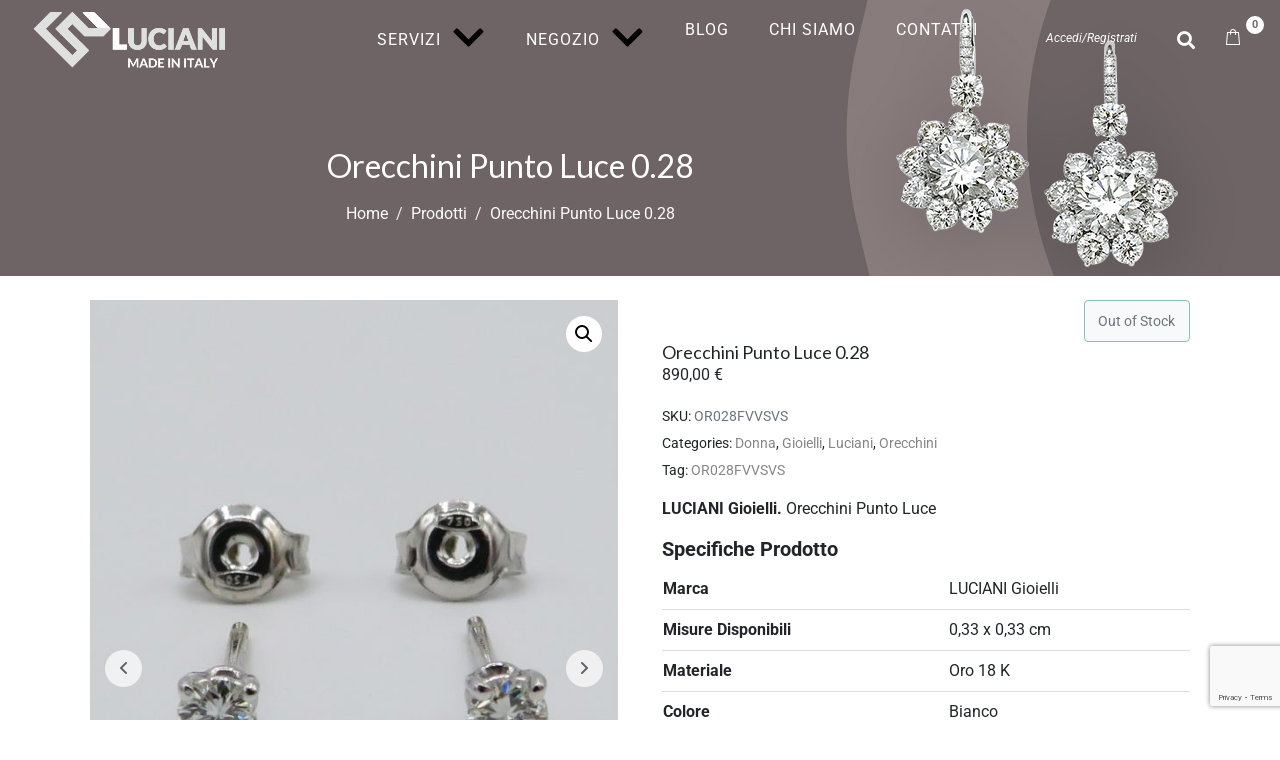

--- FILE ---
content_type: text/html; charset=UTF-8
request_url: https://www.lucianigioielli.com/negozio/gioielli_marca/luciani/orecchini-punto-luce-0-28/
body_size: 55355
content:
<!-- open output: jupiterx_doctype --><!DOCTYPE html><!-- close output: jupiterx_doctype --><html lang="it-IT" data-markup-id="jupiterx_html"><head  data-markup-id="jupiterx_head">	<meta charset="UTF-8" />
	<meta name="viewport" content="width=device-width, initial-scale=1" />
	<meta name='robots' content='index, follow, max-image-preview:large, max-snippet:-1, max-video-preview:-1' />
<script id="cookieyes" type="text/javascript" src="https://cdn-cookieyes.com/client_data/33b8d7879b011ed5e2d8561a/script.js"></script>
	<!-- This site is optimized with the Yoast SEO plugin v26.7 - https://yoast.com/wordpress/plugins/seo/ -->
	<title>Orecchini Punto Luce 0.28 | Luciani Gioielli Zagarolo</title>
	<meta name="description" content="Orecchini Punto Luce 0.28: oro bianco 18K(750). Orecchini con Diamanti Naturali taglio tondo brillante incastonati in una griffe a quattro punte." />
	<link rel="canonical" href="https://www.lucianigioielli.com/negozio/gioielli_marca/luciani/orecchini-punto-luce-0-28/" />
	<meta property="og:locale" content="it_IT" />
	<meta property="og:type" content="article" />
	<meta property="og:title" content="Orecchini Punto Luce 0.28 | Luciani Gioielli Zagarolo" />
	<meta property="og:description" content="Orecchini Punto Luce 0.28: oro bianco 18K(750). Orecchini con Diamanti Naturali taglio tondo brillante incastonati in una griffe a quattro punte." />
	<meta property="og:url" content="https://www.lucianigioielli.com/negozio/gioielli_marca/luciani/orecchini-punto-luce-0-28/" />
	<meta property="og:site_name" content="Luciani Gioielli" />
	<meta property="article:publisher" content="https://www.facebook.com/lucianigioielliofficial/" />
	<meta property="article:modified_time" content="2023-05-18T09:26:45+00:00" />
	<meta property="og:image" content="https://www.lucianigioielli.com/wphome/wp-content/uploads/2022/08/GRIFF-1-1.jpg" />
	<meta property="og:image:width" content="1134" />
	<meta property="og:image:height" content="1444" />
	<meta property="og:image:type" content="image/jpeg" />
	<meta name="twitter:card" content="summary_large_image" />
	<meta name="twitter:label1" content="Tempo di lettura stimato" />
	<meta name="twitter:data1" content="1 minuto" />
	<script type="application/ld+json" class="yoast-schema-graph">{"@context":"https://schema.org","@graph":[{"@type":"WebPage","@id":"https://www.lucianigioielli.com/negozio/gioielli_marca/luciani/orecchini-punto-luce-0-28/","url":"https://www.lucianigioielli.com/negozio/gioielli_marca/luciani/orecchini-punto-luce-0-28/","name":"Orecchini Punto Luce 0.28 | Luciani Gioielli Zagarolo","isPartOf":{"@id":"https://www.lucianigioielli.com/#website"},"primaryImageOfPage":{"@id":"https://www.lucianigioielli.com/negozio/gioielli_marca/luciani/orecchini-punto-luce-0-28/#primaryimage"},"image":{"@id":"https://www.lucianigioielli.com/negozio/gioielli_marca/luciani/orecchini-punto-luce-0-28/#primaryimage"},"thumbnailUrl":"https://www.lucianigioielli.com/wphome/wp-content/uploads/2022/08/GRIFF-1-1.jpg","datePublished":"2022-08-03T16:22:44+00:00","dateModified":"2023-05-18T09:26:45+00:00","description":"Orecchini Punto Luce 0.28: oro bianco 18K(750). Orecchini con Diamanti Naturali taglio tondo brillante incastonati in una griffe a quattro punte.","breadcrumb":{"@id":"https://www.lucianigioielli.com/negozio/gioielli_marca/luciani/orecchini-punto-luce-0-28/#breadcrumb"},"inLanguage":"it-IT","potentialAction":[{"@type":"ReadAction","target":["https://www.lucianigioielli.com/negozio/gioielli_marca/luciani/orecchini-punto-luce-0-28/"]}]},{"@type":"ImageObject","inLanguage":"it-IT","@id":"https://www.lucianigioielli.com/negozio/gioielli_marca/luciani/orecchini-punto-luce-0-28/#primaryimage","url":"https://www.lucianigioielli.com/wphome/wp-content/uploads/2022/08/GRIFF-1-1.jpg","contentUrl":"https://www.lucianigioielli.com/wphome/wp-content/uploads/2022/08/GRIFF-1-1.jpg","width":1134,"height":1444},{"@type":"BreadcrumbList","@id":"https://www.lucianigioielli.com/negozio/gioielli_marca/luciani/orecchini-punto-luce-0-28/#breadcrumb","itemListElement":[{"@type":"ListItem","position":1,"name":"Home","item":"https://www.lucianigioielli.com/"},{"@type":"ListItem","position":2,"name":"Negozio","item":"https://www.lucianigioielli.com/negozio/"},{"@type":"ListItem","position":3,"name":"Orecchini Punto Luce 0.28"}]},{"@type":"WebSite","@id":"https://www.lucianigioielli.com/#website","url":"https://www.lucianigioielli.com/","name":"Luciani Gioielli","description":"Passione per l&#039;artigianato e per il design","publisher":{"@id":"https://www.lucianigioielli.com/#organization"},"potentialAction":[{"@type":"SearchAction","target":{"@type":"EntryPoint","urlTemplate":"https://www.lucianigioielli.com/?s={search_term_string}"},"query-input":{"@type":"PropertyValueSpecification","valueRequired":true,"valueName":"search_term_string"}}],"inLanguage":"it-IT"},{"@type":"Organization","@id":"https://www.lucianigioielli.com/#organization","name":"Luciani Gioielli","url":"https://www.lucianigioielli.com/","logo":{"@type":"ImageObject","inLanguage":"it-IT","@id":"https://www.lucianigioielli.com/#/schema/logo/image/","url":"https://www.lucianigioielli.com/wphome/wp-content/uploads/2019/09/rll-logo-f.png","contentUrl":"https://www.lucianigioielli.com/wphome/wp-content/uploads/2019/09/rll-logo-f.png","width":177,"height":177,"caption":"Luciani Gioielli"},"image":{"@id":"https://www.lucianigioielli.com/#/schema/logo/image/"},"sameAs":["https://www.facebook.com/lucianigioielliofficial/","https://www.instagram.com/lucianigioielliofficial/?hl=en"]}]}</script>
	<!-- / Yoast SEO plugin. -->


<link rel="alternate" type="application/rss+xml" title="Luciani Gioielli &raquo; Feed" href="https://www.lucianigioielli.com/feed/" />
<link rel="alternate" type="application/rss+xml" title="Luciani Gioielli &raquo; Feed dei commenti" href="https://www.lucianigioielli.com/comments/feed/" />
<link rel="alternate" title="oEmbed (JSON)" type="application/json+oembed" href="https://www.lucianigioielli.com/wp-json/oembed/1.0/embed?url=https%3A%2F%2Fwww.lucianigioielli.com%2Fnegozio%2Fgioielli_marca%2Fluciani%2Forecchini-punto-luce-0-28%2F" />
<link rel="alternate" title="oEmbed (XML)" type="text/xml+oembed" href="https://www.lucianigioielli.com/wp-json/oembed/1.0/embed?url=https%3A%2F%2Fwww.lucianigioielli.com%2Fnegozio%2Fgioielli_marca%2Fluciani%2Forecchini-punto-luce-0-28%2F&#038;format=xml" />
<style id='wp-img-auto-sizes-contain-inline-css' type='text/css'>
img:is([sizes=auto i],[sizes^="auto," i]){contain-intrinsic-size:3000px 1500px}
/*# sourceURL=wp-img-auto-sizes-contain-inline-css */
</style>
<link rel='stylesheet' id='font-awesome-css' href='https://www.lucianigioielli.com/wphome/wp-content/plugins/woocommerce-grid-list-view/berocket/assets/css/font-awesome.min.css?ver=6.9' type='text/css' media='all' />
<style id='font-awesome-inline-css' type='text/css'>
[data-font="FontAwesome"]:before {font-family: 'FontAwesome' !important;content: attr(data-icon) !important;speak: none !important;font-weight: normal !important;font-variant: normal !important;text-transform: none !important;line-height: 1 !important;font-style: normal !important;-webkit-font-smoothing: antialiased !important;-moz-osx-font-smoothing: grayscale !important;}
/*# sourceURL=font-awesome-inline-css */
</style>
<link rel='stylesheet' id='berocket_lgv_style-css' href='https://www.lucianigioielli.com/wphome/wp-content/plugins/woocommerce-grid-list-view/css/shop_lgv.css?ver=3.0.8.1' type='text/css' media='all' />
<link rel='stylesheet' id='font-awesome-5-all-css' href='https://www.lucianigioielli.com/wphome/wp-content/plugins/elementor/assets/lib/font-awesome/css/all.min.css?ver=3.34.1' type='text/css' media='all' />
<link rel='stylesheet' id='font-awesome-4-shim-css' href='https://www.lucianigioielli.com/wphome/wp-content/plugins/elementor/assets/lib/font-awesome/css/v4-shims.min.css?ver=3.34.1' type='text/css' media='all' />
<link rel='stylesheet' id='jupiterx-child-css' href='https://www.lucianigioielli.com/wphome/wp-content/themes/jupiterx-child/assets/css/style.css?ver=6.9' type='text/css' media='all' />
<style id='wp-emoji-styles-inline-css' type='text/css'>

	img.wp-smiley, img.emoji {
		display: inline !important;
		border: none !important;
		box-shadow: none !important;
		height: 1em !important;
		width: 1em !important;
		margin: 0 0.07em !important;
		vertical-align: -0.1em !important;
		background: none !important;
		padding: 0 !important;
	}
/*# sourceURL=wp-emoji-styles-inline-css */
</style>
<link rel='stylesheet' id='wp-block-library-css' href='https://www.lucianigioielli.com/wphome/wp-includes/css/dist/block-library/style.min.css?ver=6.9' type='text/css' media='all' />
<style id='wp-block-library-theme-inline-css' type='text/css'>
.wp-block-audio :where(figcaption){color:#555;font-size:13px;text-align:center}.is-dark-theme .wp-block-audio :where(figcaption){color:#ffffffa6}.wp-block-audio{margin:0 0 1em}.wp-block-code{border:1px solid #ccc;border-radius:4px;font-family:Menlo,Consolas,monaco,monospace;padding:.8em 1em}.wp-block-embed :where(figcaption){color:#555;font-size:13px;text-align:center}.is-dark-theme .wp-block-embed :where(figcaption){color:#ffffffa6}.wp-block-embed{margin:0 0 1em}.blocks-gallery-caption{color:#555;font-size:13px;text-align:center}.is-dark-theme .blocks-gallery-caption{color:#ffffffa6}:root :where(.wp-block-image figcaption){color:#555;font-size:13px;text-align:center}.is-dark-theme :root :where(.wp-block-image figcaption){color:#ffffffa6}.wp-block-image{margin:0 0 1em}.wp-block-pullquote{border-bottom:4px solid;border-top:4px solid;color:currentColor;margin-bottom:1.75em}.wp-block-pullquote :where(cite),.wp-block-pullquote :where(footer),.wp-block-pullquote__citation{color:currentColor;font-size:.8125em;font-style:normal;text-transform:uppercase}.wp-block-quote{border-left:.25em solid;margin:0 0 1.75em;padding-left:1em}.wp-block-quote cite,.wp-block-quote footer{color:currentColor;font-size:.8125em;font-style:normal;position:relative}.wp-block-quote:where(.has-text-align-right){border-left:none;border-right:.25em solid;padding-left:0;padding-right:1em}.wp-block-quote:where(.has-text-align-center){border:none;padding-left:0}.wp-block-quote.is-large,.wp-block-quote.is-style-large,.wp-block-quote:where(.is-style-plain){border:none}.wp-block-search .wp-block-search__label{font-weight:700}.wp-block-search__button{border:1px solid #ccc;padding:.375em .625em}:where(.wp-block-group.has-background){padding:1.25em 2.375em}.wp-block-separator.has-css-opacity{opacity:.4}.wp-block-separator{border:none;border-bottom:2px solid;margin-left:auto;margin-right:auto}.wp-block-separator.has-alpha-channel-opacity{opacity:1}.wp-block-separator:not(.is-style-wide):not(.is-style-dots){width:100px}.wp-block-separator.has-background:not(.is-style-dots){border-bottom:none;height:1px}.wp-block-separator.has-background:not(.is-style-wide):not(.is-style-dots){height:2px}.wp-block-table{margin:0 0 1em}.wp-block-table td,.wp-block-table th{word-break:normal}.wp-block-table :where(figcaption){color:#555;font-size:13px;text-align:center}.is-dark-theme .wp-block-table :where(figcaption){color:#ffffffa6}.wp-block-video :where(figcaption){color:#555;font-size:13px;text-align:center}.is-dark-theme .wp-block-video :where(figcaption){color:#ffffffa6}.wp-block-video{margin:0 0 1em}:root :where(.wp-block-template-part.has-background){margin-bottom:0;margin-top:0;padding:1.25em 2.375em}
/*# sourceURL=/wp-includes/css/dist/block-library/theme.min.css */
</style>
<style id='classic-theme-styles-inline-css' type='text/css'>
/*! This file is auto-generated */
.wp-block-button__link{color:#fff;background-color:#32373c;border-radius:9999px;box-shadow:none;text-decoration:none;padding:calc(.667em + 2px) calc(1.333em + 2px);font-size:1.125em}.wp-block-file__button{background:#32373c;color:#fff;text-decoration:none}
/*# sourceURL=/wp-includes/css/classic-themes.min.css */
</style>
<style id='global-styles-inline-css' type='text/css'>
:root{--wp--preset--aspect-ratio--square: 1;--wp--preset--aspect-ratio--4-3: 4/3;--wp--preset--aspect-ratio--3-4: 3/4;--wp--preset--aspect-ratio--3-2: 3/2;--wp--preset--aspect-ratio--2-3: 2/3;--wp--preset--aspect-ratio--16-9: 16/9;--wp--preset--aspect-ratio--9-16: 9/16;--wp--preset--color--black: #000000;--wp--preset--color--cyan-bluish-gray: #abb8c3;--wp--preset--color--white: #ffffff;--wp--preset--color--pale-pink: #f78da7;--wp--preset--color--vivid-red: #cf2e2e;--wp--preset--color--luminous-vivid-orange: #ff6900;--wp--preset--color--luminous-vivid-amber: #fcb900;--wp--preset--color--light-green-cyan: #7bdcb5;--wp--preset--color--vivid-green-cyan: #00d084;--wp--preset--color--pale-cyan-blue: #8ed1fc;--wp--preset--color--vivid-cyan-blue: #0693e3;--wp--preset--color--vivid-purple: #9b51e0;--wp--preset--gradient--vivid-cyan-blue-to-vivid-purple: linear-gradient(135deg,rgb(6,147,227) 0%,rgb(155,81,224) 100%);--wp--preset--gradient--light-green-cyan-to-vivid-green-cyan: linear-gradient(135deg,rgb(122,220,180) 0%,rgb(0,208,130) 100%);--wp--preset--gradient--luminous-vivid-amber-to-luminous-vivid-orange: linear-gradient(135deg,rgb(252,185,0) 0%,rgb(255,105,0) 100%);--wp--preset--gradient--luminous-vivid-orange-to-vivid-red: linear-gradient(135deg,rgb(255,105,0) 0%,rgb(207,46,46) 100%);--wp--preset--gradient--very-light-gray-to-cyan-bluish-gray: linear-gradient(135deg,rgb(238,238,238) 0%,rgb(169,184,195) 100%);--wp--preset--gradient--cool-to-warm-spectrum: linear-gradient(135deg,rgb(74,234,220) 0%,rgb(151,120,209) 20%,rgb(207,42,186) 40%,rgb(238,44,130) 60%,rgb(251,105,98) 80%,rgb(254,248,76) 100%);--wp--preset--gradient--blush-light-purple: linear-gradient(135deg,rgb(255,206,236) 0%,rgb(152,150,240) 100%);--wp--preset--gradient--blush-bordeaux: linear-gradient(135deg,rgb(254,205,165) 0%,rgb(254,45,45) 50%,rgb(107,0,62) 100%);--wp--preset--gradient--luminous-dusk: linear-gradient(135deg,rgb(255,203,112) 0%,rgb(199,81,192) 50%,rgb(65,88,208) 100%);--wp--preset--gradient--pale-ocean: linear-gradient(135deg,rgb(255,245,203) 0%,rgb(182,227,212) 50%,rgb(51,167,181) 100%);--wp--preset--gradient--electric-grass: linear-gradient(135deg,rgb(202,248,128) 0%,rgb(113,206,126) 100%);--wp--preset--gradient--midnight: linear-gradient(135deg,rgb(2,3,129) 0%,rgb(40,116,252) 100%);--wp--preset--font-size--small: 13px;--wp--preset--font-size--medium: 20px;--wp--preset--font-size--large: 36px;--wp--preset--font-size--x-large: 42px;--wp--preset--spacing--20: 0.44rem;--wp--preset--spacing--30: 0.67rem;--wp--preset--spacing--40: 1rem;--wp--preset--spacing--50: 1.5rem;--wp--preset--spacing--60: 2.25rem;--wp--preset--spacing--70: 3.38rem;--wp--preset--spacing--80: 5.06rem;--wp--preset--shadow--natural: 6px 6px 9px rgba(0, 0, 0, 0.2);--wp--preset--shadow--deep: 12px 12px 50px rgba(0, 0, 0, 0.4);--wp--preset--shadow--sharp: 6px 6px 0px rgba(0, 0, 0, 0.2);--wp--preset--shadow--outlined: 6px 6px 0px -3px rgb(255, 255, 255), 6px 6px rgb(0, 0, 0);--wp--preset--shadow--crisp: 6px 6px 0px rgb(0, 0, 0);}:where(.is-layout-flex){gap: 0.5em;}:where(.is-layout-grid){gap: 0.5em;}body .is-layout-flex{display: flex;}.is-layout-flex{flex-wrap: wrap;align-items: center;}.is-layout-flex > :is(*, div){margin: 0;}body .is-layout-grid{display: grid;}.is-layout-grid > :is(*, div){margin: 0;}:where(.wp-block-columns.is-layout-flex){gap: 2em;}:where(.wp-block-columns.is-layout-grid){gap: 2em;}:where(.wp-block-post-template.is-layout-flex){gap: 1.25em;}:where(.wp-block-post-template.is-layout-grid){gap: 1.25em;}.has-black-color{color: var(--wp--preset--color--black) !important;}.has-cyan-bluish-gray-color{color: var(--wp--preset--color--cyan-bluish-gray) !important;}.has-white-color{color: var(--wp--preset--color--white) !important;}.has-pale-pink-color{color: var(--wp--preset--color--pale-pink) !important;}.has-vivid-red-color{color: var(--wp--preset--color--vivid-red) !important;}.has-luminous-vivid-orange-color{color: var(--wp--preset--color--luminous-vivid-orange) !important;}.has-luminous-vivid-amber-color{color: var(--wp--preset--color--luminous-vivid-amber) !important;}.has-light-green-cyan-color{color: var(--wp--preset--color--light-green-cyan) !important;}.has-vivid-green-cyan-color{color: var(--wp--preset--color--vivid-green-cyan) !important;}.has-pale-cyan-blue-color{color: var(--wp--preset--color--pale-cyan-blue) !important;}.has-vivid-cyan-blue-color{color: var(--wp--preset--color--vivid-cyan-blue) !important;}.has-vivid-purple-color{color: var(--wp--preset--color--vivid-purple) !important;}.has-black-background-color{background-color: var(--wp--preset--color--black) !important;}.has-cyan-bluish-gray-background-color{background-color: var(--wp--preset--color--cyan-bluish-gray) !important;}.has-white-background-color{background-color: var(--wp--preset--color--white) !important;}.has-pale-pink-background-color{background-color: var(--wp--preset--color--pale-pink) !important;}.has-vivid-red-background-color{background-color: var(--wp--preset--color--vivid-red) !important;}.has-luminous-vivid-orange-background-color{background-color: var(--wp--preset--color--luminous-vivid-orange) !important;}.has-luminous-vivid-amber-background-color{background-color: var(--wp--preset--color--luminous-vivid-amber) !important;}.has-light-green-cyan-background-color{background-color: var(--wp--preset--color--light-green-cyan) !important;}.has-vivid-green-cyan-background-color{background-color: var(--wp--preset--color--vivid-green-cyan) !important;}.has-pale-cyan-blue-background-color{background-color: var(--wp--preset--color--pale-cyan-blue) !important;}.has-vivid-cyan-blue-background-color{background-color: var(--wp--preset--color--vivid-cyan-blue) !important;}.has-vivid-purple-background-color{background-color: var(--wp--preset--color--vivid-purple) !important;}.has-black-border-color{border-color: var(--wp--preset--color--black) !important;}.has-cyan-bluish-gray-border-color{border-color: var(--wp--preset--color--cyan-bluish-gray) !important;}.has-white-border-color{border-color: var(--wp--preset--color--white) !important;}.has-pale-pink-border-color{border-color: var(--wp--preset--color--pale-pink) !important;}.has-vivid-red-border-color{border-color: var(--wp--preset--color--vivid-red) !important;}.has-luminous-vivid-orange-border-color{border-color: var(--wp--preset--color--luminous-vivid-orange) !important;}.has-luminous-vivid-amber-border-color{border-color: var(--wp--preset--color--luminous-vivid-amber) !important;}.has-light-green-cyan-border-color{border-color: var(--wp--preset--color--light-green-cyan) !important;}.has-vivid-green-cyan-border-color{border-color: var(--wp--preset--color--vivid-green-cyan) !important;}.has-pale-cyan-blue-border-color{border-color: var(--wp--preset--color--pale-cyan-blue) !important;}.has-vivid-cyan-blue-border-color{border-color: var(--wp--preset--color--vivid-cyan-blue) !important;}.has-vivid-purple-border-color{border-color: var(--wp--preset--color--vivid-purple) !important;}.has-vivid-cyan-blue-to-vivid-purple-gradient-background{background: var(--wp--preset--gradient--vivid-cyan-blue-to-vivid-purple) !important;}.has-light-green-cyan-to-vivid-green-cyan-gradient-background{background: var(--wp--preset--gradient--light-green-cyan-to-vivid-green-cyan) !important;}.has-luminous-vivid-amber-to-luminous-vivid-orange-gradient-background{background: var(--wp--preset--gradient--luminous-vivid-amber-to-luminous-vivid-orange) !important;}.has-luminous-vivid-orange-to-vivid-red-gradient-background{background: var(--wp--preset--gradient--luminous-vivid-orange-to-vivid-red) !important;}.has-very-light-gray-to-cyan-bluish-gray-gradient-background{background: var(--wp--preset--gradient--very-light-gray-to-cyan-bluish-gray) !important;}.has-cool-to-warm-spectrum-gradient-background{background: var(--wp--preset--gradient--cool-to-warm-spectrum) !important;}.has-blush-light-purple-gradient-background{background: var(--wp--preset--gradient--blush-light-purple) !important;}.has-blush-bordeaux-gradient-background{background: var(--wp--preset--gradient--blush-bordeaux) !important;}.has-luminous-dusk-gradient-background{background: var(--wp--preset--gradient--luminous-dusk) !important;}.has-pale-ocean-gradient-background{background: var(--wp--preset--gradient--pale-ocean) !important;}.has-electric-grass-gradient-background{background: var(--wp--preset--gradient--electric-grass) !important;}.has-midnight-gradient-background{background: var(--wp--preset--gradient--midnight) !important;}.has-small-font-size{font-size: var(--wp--preset--font-size--small) !important;}.has-medium-font-size{font-size: var(--wp--preset--font-size--medium) !important;}.has-large-font-size{font-size: var(--wp--preset--font-size--large) !important;}.has-x-large-font-size{font-size: var(--wp--preset--font-size--x-large) !important;}
:where(.wp-block-post-template.is-layout-flex){gap: 1.25em;}:where(.wp-block-post-template.is-layout-grid){gap: 1.25em;}
:where(.wp-block-term-template.is-layout-flex){gap: 1.25em;}:where(.wp-block-term-template.is-layout-grid){gap: 1.25em;}
:where(.wp-block-columns.is-layout-flex){gap: 2em;}:where(.wp-block-columns.is-layout-grid){gap: 2em;}
:root :where(.wp-block-pullquote){font-size: 1.5em;line-height: 1.6;}
/*# sourceURL=global-styles-inline-css */
</style>
<link rel='stylesheet' id='woof-css' href='https://www.lucianigioielli.com/wphome/wp-content/plugins/woocommerce-products-filter/css/front.css?ver=2.2.9.4' type='text/css' media='all' />
<style id='woof-inline-css' type='text/css'>

.woof_products_top_panel li span, .woof_products_top_panel2 li span{background: url(https://www.lucianigioielli.com/wphome/wp-content/plugins/woocommerce-products-filter/img/delete.png);background-size: 14px 14px;background-repeat: no-repeat;background-position: right;}
.woof_edit_view{
                    display: none;
                }
.woof_price_search_container .price_slider_amount button.button{
                        display: none;
                    }

                    /***** END: hiding submit button of the price slider ******/

/*# sourceURL=woof-inline-css */
</style>
<link rel='stylesheet' id='chosen-drop-down-css' href='https://www.lucianigioielli.com/wphome/wp-content/plugins/woocommerce-products-filter/js/chosen/chosen.min.css?ver=2.2.9.4' type='text/css' media='all' />
<link rel='stylesheet' id='photoswipe-css' href='https://www.lucianigioielli.com/wphome/wp-content/plugins/woocommerce/assets/css/photoswipe/photoswipe.min.css?ver=10.4.3' type='text/css' media='all' />
<link rel='stylesheet' id='photoswipe-default-skin-css' href='https://www.lucianigioielli.com/wphome/wp-content/plugins/woocommerce/assets/css/photoswipe/default-skin/default-skin.min.css?ver=10.4.3' type='text/css' media='all' />
<link rel='stylesheet' id='woocommerce-layout-css' href='https://www.lucianigioielli.com/wphome/wp-content/plugins/woocommerce/assets/css/woocommerce-layout.css?ver=10.4.3' type='text/css' media='all' />
<link rel='stylesheet' id='woocommerce-smallscreen-css' href='https://www.lucianigioielli.com/wphome/wp-content/plugins/woocommerce/assets/css/woocommerce-smallscreen.css?ver=10.4.3' type='text/css' media='only screen and (max-width: 768px)' />
<link rel='stylesheet' id='woocommerce-general-css' href='https://www.lucianigioielli.com/wphome/wp-content/plugins/woocommerce/assets/css/woocommerce.css?ver=10.4.3' type='text/css' media='all' />
<style id='woocommerce-inline-inline-css' type='text/css'>
.woocommerce form .form-row .required { visibility: visible; }
/*# sourceURL=woocommerce-inline-inline-css */
</style>
<link rel='stylesheet' id='jupiterx-popups-animation-css' href='https://www.lucianigioielli.com/wphome/wp-content/plugins/jupiterx-core/includes/extensions/raven/assets/lib/animate/animate.min.css?ver=4.11.0' type='text/css' media='all' />
<link rel='stylesheet' id='jupiterx-css' href='https://www.lucianigioielli.com/wphome/wp-content/uploads/jupiterx/compiler/jupiterx/e542159.css?ver=4.11.0' type='text/css' media='all' />
<link rel='stylesheet' id='jupiterx-elements-dynamic-styles-css' href='https://www.lucianigioielli.com/wphome/wp-content/uploads/jupiterx/compiler/jupiterx-elements-dynamic-styles/eab8a07.css?ver=4.11.0' type='text/css' media='all' />
<link rel='stylesheet' id='wc_stripe_express_checkout_style-css' href='https://www.lucianigioielli.com/wphome/wp-content/plugins/woocommerce-gateway-stripe/build/express-checkout.css?ver=f49792bd42ded7e3e1cb' type='text/css' media='all' />
<link rel='stylesheet' id='elementor-icons-css' href='https://www.lucianigioielli.com/wphome/wp-content/plugins/elementor/assets/lib/eicons/css/elementor-icons.min.css?ver=5.45.0' type='text/css' media='all' />
<link rel='stylesheet' id='elementor-frontend-css' href='https://www.lucianigioielli.com/wphome/wp-content/plugins/elementor/assets/css/frontend.min.css?ver=3.34.1' type='text/css' media='all' />
<link rel='stylesheet' id='jupiterx-core-raven-frontend-css' href='https://www.lucianigioielli.com/wphome/wp-content/plugins/jupiterx-core/includes/extensions/raven/assets/css/frontend.min.css?ver=6.9' type='text/css' media='all' />
<link rel='stylesheet' id='elementor-post-8873-css' href='https://www.lucianigioielli.com/wphome/wp-content/uploads/elementor/css/post-8873.css?ver=1768527447' type='text/css' media='all' />
<link rel='stylesheet' id='flatpickr-css' href='https://www.lucianigioielli.com/wphome/wp-content/plugins/elementor/assets/lib/flatpickr/flatpickr.min.css?ver=4.6.13' type='text/css' media='all' />
<link rel='stylesheet' id='elementor-post-8894-css' href='https://www.lucianigioielli.com/wphome/wp-content/uploads/elementor/css/post-8894.css?ver=1768527447' type='text/css' media='all' />
<link rel='stylesheet' id='elementor-gf-local-roboto-css' href='https://www.lucianigioielli.com/wphome/wp-content/uploads/elementor/google-fonts/css/roboto.css?ver=1743514756' type='text/css' media='all' />
<link rel='stylesheet' id='elementor-gf-local-robotoslab-css' href='https://www.lucianigioielli.com/wphome/wp-content/uploads/elementor/google-fonts/css/robotoslab.css?ver=1743514763' type='text/css' media='all' />
<link rel='stylesheet' id='elementor-icons-shared-0-css' href='https://www.lucianigioielli.com/wphome/wp-content/plugins/elementor/assets/lib/font-awesome/css/fontawesome.min.css?ver=5.15.3' type='text/css' media='all' />
<link rel='stylesheet' id='elementor-icons-fa-solid-css' href='https://www.lucianigioielli.com/wphome/wp-content/plugins/elementor/assets/lib/font-awesome/css/solid.min.css?ver=5.15.3' type='text/css' media='all' />
<link rel='stylesheet' id='elementor-icons-fa-brands-css' href='https://www.lucianigioielli.com/wphome/wp-content/plugins/elementor/assets/lib/font-awesome/css/brands.min.css?ver=5.15.3' type='text/css' media='all' />
<script type="text/javascript" src="https://www.lucianigioielli.com/wphome/wp-includes/js/jquery/jquery.min.js?ver=3.7.1" id="jquery-core-js"></script>
<script type="text/javascript" src="https://www.lucianigioielli.com/wphome/wp-includes/js/jquery/jquery-migrate.min.js?ver=3.4.1" id="jquery-migrate-js"></script>
<script type="text/javascript" src="https://www.lucianigioielli.com/wphome/wp-content/plugins/woocommerce-grid-list-view/js/jquery.cookie.js?ver=3.0.8.1" id="berocket_jquery_cookie-js"></script>
<script type="text/javascript" id="berocket_lgv_grid_list-js-extra">
/* <![CDATA[ */
var lgv_options = {"default_style":"grid","mobile_default_style":"grid","max_mobile_width":"768","user_func":{"before_style_set":"","after_style_set":"","after_style_list":"","after_style_grid":"","before_get_cookie":"","after_get_cookie":"","before_buttons_reselect":"","after_buttons_reselect":"","before_product_reselect":"","after_product_reselect":"","before_page_reload":"","before_ajax_product_reload":"","after_ajax_product_reload":""},"style_on_pages":{"pages":false,"mobile_pages":false,"desktop_pages":false}};
//# sourceURL=berocket_lgv_grid_list-js-extra
/* ]]> */
</script>
<script type="text/javascript" src="https://www.lucianigioielli.com/wphome/wp-content/plugins/woocommerce-grid-list-view/js/grid_view.js?ver=3.0.8.1" id="berocket_lgv_grid_list-js"></script>
<script type="text/javascript" src="https://www.lucianigioielli.com/wphome/wp-content/plugins/elementor/assets/lib/font-awesome/js/v4-shims.min.js?ver=3.34.1" id="font-awesome-4-shim-js"></script>
<script type="text/javascript" src="https://www.lucianigioielli.com/wphome/wp-content/plugins/woocommerce/assets/js/jquery-blockui/jquery.blockUI.min.js?ver=2.7.0-wc.10.4.3" id="wc-jquery-blockui-js" defer="defer" data-wp-strategy="defer"></script>
<script type="text/javascript" id="wc-add-to-cart-js-extra">
/* <![CDATA[ */
var wc_add_to_cart_params = {"ajax_url":"/wphome/wp-admin/admin-ajax.php","wc_ajax_url":"/?wc-ajax=%%endpoint%%","i18n_view_cart":"Visualizza carrello","cart_url":"https://www.lucianigioielli.com/carrello/","is_cart":"","cart_redirect_after_add":"yes"};
//# sourceURL=wc-add-to-cart-js-extra
/* ]]> */
</script>
<script type="text/javascript" src="https://www.lucianigioielli.com/wphome/wp-content/plugins/woocommerce/assets/js/frontend/add-to-cart.min.js?ver=10.4.3" id="wc-add-to-cart-js" defer="defer" data-wp-strategy="defer"></script>
<script type="text/javascript" src="https://www.lucianigioielli.com/wphome/wp-content/plugins/woocommerce/assets/js/zoom/jquery.zoom.min.js?ver=1.7.21-wc.10.4.3" id="wc-zoom-js" defer="defer" data-wp-strategy="defer"></script>
<script type="text/javascript" src="https://www.lucianigioielli.com/wphome/wp-content/plugins/woocommerce/assets/js/flexslider/jquery.flexslider.min.js?ver=2.7.2-wc.10.4.3" id="wc-flexslider-js" defer="defer" data-wp-strategy="defer"></script>
<script type="text/javascript" src="https://www.lucianigioielli.com/wphome/wp-content/plugins/woocommerce/assets/js/photoswipe/photoswipe.min.js?ver=4.1.1-wc.10.4.3" id="wc-photoswipe-js" defer="defer" data-wp-strategy="defer"></script>
<script type="text/javascript" src="https://www.lucianigioielli.com/wphome/wp-content/plugins/woocommerce/assets/js/photoswipe/photoswipe-ui-default.min.js?ver=4.1.1-wc.10.4.3" id="wc-photoswipe-ui-default-js" defer="defer" data-wp-strategy="defer"></script>
<script type="text/javascript" id="wc-single-product-js-extra">
/* <![CDATA[ */
var wc_single_product_params = {"i18n_required_rating_text":"Seleziona una valutazione","i18n_rating_options":["1 stella su 5","2 stelle su 5","3 stelle su 5","4 stelle su 5","5 stelle su 5"],"i18n_product_gallery_trigger_text":"Visualizza la galleria di immagini a schermo intero","review_rating_required":"yes","flexslider":{"rtl":false,"animation":"slide","smoothHeight":true,"directionNav":true,"controlNav":"thumbnails","slideshow":false,"animationSpeed":500,"animationLoop":false,"allowOneSlide":false,"prevText":"\u003Csvg fill=\"#333333\" version=\"1.1\" id=\"Layer_1\" xmlns=\"http://www.w3.org/2000/svg\" xmlns:xlink=\"http://www.w3.org/1999/xlink\" x=\"0px\" y=\"0px\" width=\"7.2px\" height=\"12px\" viewBox=\"0 0 7.2 12\" style=\"enable-background:new 0 0 7.2 12;\" xml:space=\"preserve\"\u003E\u003Cpath class=\"st0\" d=\"M2.4,6l4.5-4.3c0.4-0.4,0.4-1,0-1.4c-0.4-0.4-1-0.4-1.4,0l-5.2,5C0.1,5.5,0,5.7,0,6s0.1,0.5,0.3,0.7l5.2,5\tC5.7,11.9,6,12,6.2,12c0.3,0,0.5-0.1,0.7-0.3c0.4-0.4,0.4-1,0-1.4L2.4,6z\"/\u003E\u003C/svg\u003E","nextText":"\u003Csvg fill=\"#333333\" version=\"1.1\" id=\"Layer_1\" xmlns=\"http://www.w3.org/2000/svg\" xmlns:xlink=\"http://www.w3.org/1999/xlink\" x=\"0px\" y=\"0px\" width=\"7.2px\" height=\"12px\" viewBox=\"0 0 7.2 12\" style=\"enable-background:new 0 0 7.2 12;\" xml:space=\"preserve\"\u003E\u003Cpath class=\"st0\" d=\"M4.8,6l-4.5,4.3c-0.4,0.4-0.4,1,0,1.4c0.4,0.4,1,0.4,1.4,0l5.2-5C7.1,6.5,7.2,6.3,7.2,6S7.1,5.5,6.9,5.3l-5.2-5C1.5,0.1,1.2,0,1,0C0.7,0,0.5,0.1,0.3,0.3c-0.4,0.4-0.4,1,0,1.4L4.8,6z\"/\u003E\u003C/svg\u003E"},"zoom_enabled":"1","zoom_options":[],"photoswipe_enabled":"1","photoswipe_options":{"shareEl":false,"closeOnScroll":false,"history":false,"hideAnimationDuration":0,"showAnimationDuration":0},"flexslider_enabled":"1"};
//# sourceURL=wc-single-product-js-extra
/* ]]> */
</script>
<script type="text/javascript" src="https://www.lucianigioielli.com/wphome/wp-content/plugins/woocommerce/assets/js/frontend/single-product.min.js?ver=10.4.3" id="wc-single-product-js" defer="defer" data-wp-strategy="defer"></script>
<script type="text/javascript" src="https://www.lucianigioielli.com/wphome/wp-content/plugins/woocommerce/assets/js/js-cookie/js.cookie.min.js?ver=2.1.4-wc.10.4.3" id="wc-js-cookie-js" defer="defer" data-wp-strategy="defer"></script>
<script type="text/javascript" id="woocommerce-js-extra">
/* <![CDATA[ */
var woocommerce_params = {"ajax_url":"/wphome/wp-admin/admin-ajax.php","wc_ajax_url":"/?wc-ajax=%%endpoint%%","i18n_password_show":"Mostra password","i18n_password_hide":"Nascondi password"};
//# sourceURL=woocommerce-js-extra
/* ]]> */
</script>
<script type="text/javascript" src="https://www.lucianigioielli.com/wphome/wp-content/plugins/woocommerce/assets/js/frontend/woocommerce.min.js?ver=10.4.3" id="woocommerce-js" defer="defer" data-wp-strategy="defer"></script>
<script type="text/javascript" src="https://www.lucianigioielli.com/wphome/wp-content/themes/jupiterx/lib/admin/assets/lib/webfont/webfont.min.js?ver=1.6.26" id="jupiterx-webfont-js"></script>
<script type="text/javascript" id="jupiterx-webfont-js-after">
/* <![CDATA[ */
WebFont.load({
				google: {
					families: ['Lato:100,200,300,400,500,600,700,800,900,100italic,200italic,300italic,400italic,500italic,600italic,700italic,800italic,900italic']
				}
			});
//# sourceURL=jupiterx-webfont-js-after
/* ]]> */
</script>
<script type="text/javascript" src="https://www.lucianigioielli.com/wphome/wp-content/themes/jupiterx/lib/assets/dist/js/utils.min.js?ver=4.11.0" id="jupiterx-utils-js"></script>
<link rel="https://api.w.org/" href="https://www.lucianigioielli.com/wp-json/" /><link rel="alternate" title="JSON" type="application/json" href="https://www.lucianigioielli.com/wp-json/wp/v2/product/8799" /><link rel="EditURI" type="application/rsd+xml" title="RSD" href="https://www.lucianigioielli.com/wphome/xmlrpc.php?rsd" />
<meta name="generator" content="WordPress 6.9" />
<meta name="generator" content="WooCommerce 10.4.3" />
<link rel='shortlink' href='https://www.lucianigioielli.com/?p=8799' />
        <style>
            .berocket_lgv_after_additional{
height: 50px;
}
.berocket_lgv_additional_data {
width: 100%;
max-width: 70%;
}                            div.berocket_lgv_widget a.berocket_lgv_button{
                    width: 2em; height: 2em; font-size: 1em; line-height: 2em; color: rgb(51, 51, 51); border-radius: 5px; background: rgb(255, 255, 255) linear-gradient(rgb(255, 255, 255), rgb(220, 220, 220)) repeat scroll 0% 0%; border-width: 0px; border-color: rgb(0, 0, 0); box-shadow: rgb(221, 221, 221) 0px 0px 0px 1px inset, rgb(255, 255, 255) 0px 1px 1px 0px;                }
                                div.berocket_lgv_widget a.berocket_lgv_button:hover{
                    width: 2em; height: 2em; font-size: 1em; line-height: 2em; color: rgb(51, 51, 51); border-radius: 5px; background: rgb(220, 220, 220) linear-gradient(rgb(220, 220, 220), rgb(255, 255, 255)) repeat scroll 0% 0%; border-width: 0px; border-color: rgb(0, 0, 0); box-shadow: rgb(221, 221, 221) 0px 0px 0px 1px inset, rgb(255, 255, 255) 0px 1px 1px 0px;                }
                                div.berocket_lgv_widget a.berocket_lgv_button.selected{
                    width: 2em; height: 2em; font-size: 1em; line-height: 2em; color: rgb(51, 51, 51); border-radius: 5px; background: rgb(220, 220, 220) linear-gradient(rgb(220, 220, 220), rgb(255, 255, 255)) repeat scroll 0% 0%; border-width: 0px; border-color: rgb(0, 0, 0);                }
                            .br_lgv_product_count_block a.br_lgv_product_count{
                    width: initial; height: initial; font-size: 1em; line-height: initial; color: rgb(0, 115, 170); border-width: 0px; border-color: rgb(0, 0, 0);                }
                                .br_lgv_product_count_block a.br_lgv_product_count:hover{
                    width: initial; height: initial; font-size: 1em; line-height: initial; color: rgb(48, 163, 218); border-width: 0px; border-color: rgb(0, 0, 0);                }
                                .br_lgv_product_count_block a.br_lgv_product_count.selected{
                    width: initial; height: initial; font-size: 1em; line-height: initial; color: rgb(51, 51, 51); border-width: 0px; border-color: rgb(0, 0, 0);                }
                        .br_lgv_product_count_block span.br_lgv_product_count{
                color: rgb(51, 51, 51); border-width: 0px; border-color: rgb(0, 0, 0); margin-left: 0px; margin-right: 0px;            }
                        .br_lgv_product_count_block span.br_lgv_product_count.text{
                color: rgb(51, 51, 51); border-width: 0px; border-color: rgb(0, 0, 0); margin-left: 0px; margin-right: 0px;            }
            .woocommerce div.products .berocket_lgv_additional_data .lgv_link_simple, .woocommerce ul.products .berocket_lgv_additional_data .lgv_link_simple ,div.berocket_lgv_additional_data .lgv_link_simple{
                            padding: 0px; font-size: 1em; line-height: 1em; color: rgb(51, 51, 51);
                        }.woocommerce div.products .berocket_lgv_additional_data .lgv_description_simple, .woocommerce ul.products .berocket_lgv_additional_data .lgv_description_simple ,div.berocket_lgv_additional_data .lgv_description_simple{
                            padding: 0px; font-size: 0.85em; line-height: 1.1em; color: rgb(51, 51, 51);
                        }.woocommerce div.products .berocket_lgv_additional_data .lgv_meta_simple a, .woocommerce ul.products .berocket_lgv_additional_data .lgv_meta_simple a ,div.berocket_lgv_additional_data .lgv_meta_simple a{
                            font-size: 0.85em; line-height: 1.1em; color: rgb(51, 51, 51);
                        }.woocommerce div.products .berocket_lgv_additional_data .lgv_meta_simple, .woocommerce ul.products .berocket_lgv_additional_data .lgv_meta_simple ,div.berocket_lgv_additional_data .lgv_meta_simple{
                            padding: 10px 0px 0px; font-size: 0.85em; line-height: 1.1em; color: rgb(51, 51, 51);
                        }.woocommerce div.products .berocket_lgv_additional_data .lgv_price_simple, .woocommerce ul.products .berocket_lgv_additional_data .lgv_price_simple ,div.berocket_lgv_additional_data .lgv_price_simple{
                            padding: 0px; font-size: 0.85em; line-height: 1.1em; color: rgb(119, 164, 100);
                        }.woocommerce div.products .berocket_lgv_additional_data .lgv_link_simple:hover, .woocommerce ul.products .berocket_lgv_additional_data .lgv_link_simple:hover ,div.berocket_lgv_additional_data .lgv_link_simple:hover{
                            padding: 0px; font-size: 1em; line-height: 1em; color: rgb(112, 112, 112);
                        }.woocommerce div.products .berocket_lgv_additional_data .lgv_meta_simple a:hover, .woocommerce ul.products .berocket_lgv_additional_data .lgv_meta_simple a:hover ,div.berocket_lgv_additional_data .lgv_meta_simple a:hover{
                            font-size: 0.85em; line-height: 1.1em; color: rgb(112, 112, 112);
                        }.woocommerce div.products .berocket_lgv_additional_data .lgv_addtocart_advanced a, .woocommerce ul.products .berocket_lgv_additional_data .lgv_addtocart_advanced a ,div.berocket_lgv_additional_data .lgv_addtocart_advanced a{
                            width: 100%; height: initial; padding: 0.618em 0em; font-size: 1em; line-height: 1em; border-radius: 4px; color: rgb(81, 81, 81); background-color: rgb(233, 233, 235); border-width: 0px; border-color: rgb(0, 0, 0);
                        }.woocommerce div.products .berocket_lgv_additional_data .lgv_pos_before_img, .woocommerce ul.products .berocket_lgv_additional_data .lgv_pos_before_img ,div.berocket_lgv_additional_data .lgv_pos_before_img{
                            display: none; float: none; top: 40%; bottom: initial; left: 0px; right: initial; padding: 0px; width: 100%; height: initial;
                        }.woocommerce div.products .berocket_lgv_additional_data .lgv_pos_inside_img, .woocommerce ul.products .berocket_lgv_additional_data .lgv_pos_inside_img ,div.berocket_lgv_additional_data .lgv_pos_inside_img{
                            display: none; float: none; top: 40%; bottom: initial; left: 0px; right: initial; padding: 0px; width: 100%; height: initial;
                        }.woocommerce div.products .berocket_lgv_additional_data .lgv_pos_after_img, .woocommerce ul.products .berocket_lgv_additional_data .lgv_pos_after_img ,div.berocket_lgv_additional_data .lgv_pos_after_img{
                            float: none; top: 40%; bottom: initial; left: 0px; right: initial; padding: 0px; width: 100%; height: initial;
                        }.woocommerce div.products .berocket_lgv_additional_data .lgv_img_advanced, .woocommerce ul.products .berocket_lgv_additional_data .lgv_img_advanced ,div.berocket_lgv_additional_data .lgv_img_advanced{
                            float: left; padding-top: 0px; padding-bottom: 0px; width: 24%;
                        }.woocommerce div.products .berocket_lgv_additional_data .lgv_pos_before_text, .woocommerce ul.products .berocket_lgv_additional_data .lgv_pos_before_text ,div.berocket_lgv_additional_data .lgv_pos_before_text{
                            display: none; float: none; top: 40%; bottom: initial; left: 0px; right: initial; padding: 0px; width: 100%; height: initial;
                        }.woocommerce div.products .berocket_lgv_additional_data .lgv_link_advanced, .woocommerce ul.products .berocket_lgv_additional_data .lgv_link_advanced ,div.berocket_lgv_additional_data .lgv_link_advanced{
                            padding: 0px; font-size: 1em; line-height: 1em; color: rgb(51, 51, 51);
                        }.woocommerce div.products .berocket_lgv_additional_data .lgv_description_advanced, .woocommerce ul.products .berocket_lgv_additional_data .lgv_description_advanced ,div.berocket_lgv_additional_data .lgv_description_advanced{
                            padding: 0px; font-size: 0.85em; line-height: 1.1em; color: rgb(51, 51, 51);
                        }.woocommerce div.products .berocket_lgv_additional_data .lgv_meta_advanced a, .woocommerce ul.products .berocket_lgv_additional_data .lgv_meta_advanced a ,div.berocket_lgv_additional_data .lgv_meta_advanced a{
                            font-size: 0.85em; line-height: 1.1em; color: rgb(51, 51, 51);
                        }.woocommerce div.products .berocket_lgv_additional_data .lgv_meta_advanced, .woocommerce ul.products .berocket_lgv_additional_data .lgv_meta_advanced ,div.berocket_lgv_additional_data .lgv_meta_advanced{
                            padding: 0px; font-size: 0.85em; line-height: 1.1em; color: rgb(51, 51, 51);
                        }.woocommerce div.products .berocket_lgv_additional_data .lgv_price_advanced, .woocommerce ul.products .berocket_lgv_additional_data .lgv_price_advanced ,div.berocket_lgv_additional_data .lgv_price_advanced{
                            padding: 0px; font-size: 0.85em; line-height: 1.1em; color: rgb(119, 164, 100);
                        }.woocommerce div.products .berocket_lgv_additional_data .lgv_pos_after_text, .woocommerce ul.products .berocket_lgv_additional_data .lgv_pos_after_text ,div.berocket_lgv_additional_data .lgv_pos_after_text{
                            display: none; float: none; top: 40%; bottom: initial; left: 0px; right: initial; padding: 0px; width: 100%; height: initial;
                        }.woocommerce div.products .berocket_lgv_additional_data .lgv_text_div_advanced, .woocommerce ul.products .berocket_lgv_additional_data .lgv_text_div_advanced ,div.berocket_lgv_additional_data .lgv_text_div_advanced{
                            padding: 0px 0px 0px 0.5em; margin: 0px 0px 0px 24%;
                        }.woocommerce div.products .berocket_lgv_additional_data .lgv_addtocart_advanced a:hover, .woocommerce ul.products .berocket_lgv_additional_data .lgv_addtocart_advanced a:hover ,div.berocket_lgv_additional_data .lgv_addtocart_advanced a:hover{
                            width: 100%; height: initial; padding: 0.618em 0em; font-size: 1em; line-height: 1em; border-radius: 4px; color: rgb(81, 81, 81); background-color: rgb(218, 216, 218); border-width: 0px; border-color: rgb(0, 0, 0);
                        }.woocommerce div.products .berocket_lgv_additional_data .lgv_link_advanced:hover, .woocommerce ul.products .berocket_lgv_additional_data .lgv_link_advanced:hover ,div.berocket_lgv_additional_data .lgv_link_advanced:hover{
                            padding: 0px; font-size: 1em; line-height: 1em; color: rgb(112, 112, 112);
                        }.woocommerce div.products .berocket_lgv_additional_data .lgv_meta_advanced a:hover, .woocommerce ul.products .berocket_lgv_additional_data .lgv_meta_advanced a:hover ,div.berocket_lgv_additional_data .lgv_meta_advanced a:hover{
                            font-size: 0.85em; line-height: 1.1em; color: rgb(112, 112, 112);
                        }.woocommerce div.products .berocket_lgv_additional_data .lgv_out_of_stock_button a, .woocommerce ul.products .berocket_lgv_additional_data .lgv_out_of_stock_button a ,div.berocket_lgv_additional_data .lgv_out_of_stock_button a{
                            top: 0%; bottom: initial; left: 0px; right: initial; padding: 0.618em 0em; font-size: 1em; line-height: 1em; border-radius: 4px; width: 100%; height: initial; word-spacing: initial; color: rgb(81, 81, 81); background-color: rgb(218, 216, 218); border-width: 0px; border-color: rgb(0, 0, 0);
                        }        </style>
        	<noscript><style>.woocommerce-product-gallery{ opacity: 1 !important; }</style></noscript>
	<meta name="generator" content="Elementor 3.34.1; features: additional_custom_breakpoints; settings: css_print_method-external, google_font-enabled, font_display-swap">
			<style>
				.e-con.e-parent:nth-of-type(n+4):not(.e-lazyloaded):not(.e-no-lazyload),
				.e-con.e-parent:nth-of-type(n+4):not(.e-lazyloaded):not(.e-no-lazyload) * {
					background-image: none !important;
				}
				@media screen and (max-height: 1024px) {
					.e-con.e-parent:nth-of-type(n+3):not(.e-lazyloaded):not(.e-no-lazyload),
					.e-con.e-parent:nth-of-type(n+3):not(.e-lazyloaded):not(.e-no-lazyload) * {
						background-image: none !important;
					}
				}
				@media screen and (max-height: 640px) {
					.e-con.e-parent:nth-of-type(n+2):not(.e-lazyloaded):not(.e-no-lazyload),
					.e-con.e-parent:nth-of-type(n+2):not(.e-lazyloaded):not(.e-no-lazyload) * {
						background-image: none !important;
					}
				}
			</style>
			<meta name="generator" content="Powered by Slider Revolution 6.7.38 - responsive, Mobile-Friendly Slider Plugin for WordPress with comfortable drag and drop interface." />
<link rel="icon" href="https://www.lucianigioielli.com/wphome/wp-content/uploads/2019/09/cropped-rll-logo-f-32x32.png" sizes="32x32" />
<link rel="icon" href="https://www.lucianigioielli.com/wphome/wp-content/uploads/2019/09/cropped-rll-logo-f-192x192.png" sizes="192x192" />
<link rel="apple-touch-icon" href="https://www.lucianigioielli.com/wphome/wp-content/uploads/2019/09/cropped-rll-logo-f-180x180.png" />
<meta name="msapplication-TileImage" content="https://www.lucianigioielli.com/wphome/wp-content/uploads/2019/09/cropped-rll-logo-f-270x270.png" />
<script>function setREVStartSize(e){
			//window.requestAnimationFrame(function() {
				window.RSIW = window.RSIW===undefined ? window.innerWidth : window.RSIW;
				window.RSIH = window.RSIH===undefined ? window.innerHeight : window.RSIH;
				try {
					var pw = document.getElementById(e.c).parentNode.offsetWidth,
						newh;
					pw = pw===0 || isNaN(pw) || (e.l=="fullwidth" || e.layout=="fullwidth") ? window.RSIW : pw;
					e.tabw = e.tabw===undefined ? 0 : parseInt(e.tabw);
					e.thumbw = e.thumbw===undefined ? 0 : parseInt(e.thumbw);
					e.tabh = e.tabh===undefined ? 0 : parseInt(e.tabh);
					e.thumbh = e.thumbh===undefined ? 0 : parseInt(e.thumbh);
					e.tabhide = e.tabhide===undefined ? 0 : parseInt(e.tabhide);
					e.thumbhide = e.thumbhide===undefined ? 0 : parseInt(e.thumbhide);
					e.mh = e.mh===undefined || e.mh=="" || e.mh==="auto" ? 0 : parseInt(e.mh,0);
					if(e.layout==="fullscreen" || e.l==="fullscreen")
						newh = Math.max(e.mh,window.RSIH);
					else{
						e.gw = Array.isArray(e.gw) ? e.gw : [e.gw];
						for (var i in e.rl) if (e.gw[i]===undefined || e.gw[i]===0) e.gw[i] = e.gw[i-1];
						e.gh = e.el===undefined || e.el==="" || (Array.isArray(e.el) && e.el.length==0)? e.gh : e.el;
						e.gh = Array.isArray(e.gh) ? e.gh : [e.gh];
						for (var i in e.rl) if (e.gh[i]===undefined || e.gh[i]===0) e.gh[i] = e.gh[i-1];
											
						var nl = new Array(e.rl.length),
							ix = 0,
							sl;
						e.tabw = e.tabhide>=pw ? 0 : e.tabw;
						e.thumbw = e.thumbhide>=pw ? 0 : e.thumbw;
						e.tabh = e.tabhide>=pw ? 0 : e.tabh;
						e.thumbh = e.thumbhide>=pw ? 0 : e.thumbh;
						for (var i in e.rl) nl[i] = e.rl[i]<window.RSIW ? 0 : e.rl[i];
						sl = nl[0];
						for (var i in nl) if (sl>nl[i] && nl[i]>0) { sl = nl[i]; ix=i;}
						var m = pw>(e.gw[ix]+e.tabw+e.thumbw) ? 1 : (pw-(e.tabw+e.thumbw)) / (e.gw[ix]);
						newh =  (e.gh[ix] * m) + (e.tabh + e.thumbh);
					}
					var el = document.getElementById(e.c);
					if (el!==null && el) el.style.height = newh+"px";
					el = document.getElementById(e.c+"_wrapper");
					if (el!==null && el) {
						el.style.height = newh+"px";
						el.style.display = "block";
					}
				} catch(e){
					console.log("Failure at Presize of Slider:" + e)
				}
			//});
		  };</script>
		<style type="text/css" id="wp-custom-css">
			.woocommerce-product-details__short-description td {
border-bottom-color: #dddddd;
border-bottom-style: solid;
border-bottom-width: 1px;
padding-top: 8px;
	padding-bottom: 8px;
}

.woocommerce-product-details__short-description p {
text-align: left!important;
}

#tab-description span {
	font-size: 14px!important;
}

.stock {
border-color: ##8abdbd;
border-bottom-left-radius: 3px;
border-bottom-right-radius: 3px;
border-style: solid;
border-width: 2px;
box-shadow: none;
box-sizing: border-box;
color: #000000;
cursor: pointer;
display: inline-block;
font-size: 16px;
font-weight: 400;
left: 0px;
line-height: 24px;
margin-top: 30px!important;
overflow: visible;
overflow-wrap: break-word;
overflow-x: visible;
overflow-y: visible;
padding-bottom: 6px;
padding-left: 12px;
padding-right: 12px;
padding-top: 6px;
}

.cart {
	margin-bottom: 0px!important;
}

.quantity {
	display: inline-block;
	float: left;
	margin-left: 20px!important;
	margin-botto: 0px!important;
}

.add_to_wishlist {
	float: left
}

.compare  {
background-color: #ffffff!important;
border-color: #419e9e!important;
border-radius: 5px;
border-style: solid;
border-width: 1px;
box-shadow: none;
box-sizing: border-box;
color: #419e9e!important;
cursor: pointer;
display: inline-block;

font-size: 16px;
font-weight: 400;
left: 0px;
line-height: 24px;
margin-left: 20px!important;
overflow: visible;
overflow-wrap: break-word;
overflow-x: visible;
overflow-y: visible;
padding-bottom: 6px;
padding-left: 12px;
padding-right: 12px;
padding-top: 6px;
position: relative;
text-align: center;

}

.icon_add_to_cart!important {
background-image: url(../images/icon_add_to_cart.png)no-repeat;
}

table {
	width: 100%!important;
	
}		</style>
		</head><body class="wp-singular product-template-default single single-product postid-8799 wp-theme-jupiterx wp-child-theme-jupiterx-child no-js theme-jupiterx woocommerce woocommerce-page woocommerce-no-js jupiterx-product-template-1 elementor-default elementor-kit-8873 jupiterx-header-overlapped" itemscope="itemscope" itemtype="http://schema.org/WebPage" data-markup-id="jupiterx_body"><a class="jupiterx-a11y jupiterx-a11y-skip-navigation-link" href="#jupiterx-main" data-markup-id="jupiterx_a11y_skip_navigation_link">Skip to content</a><div class="jupiterx-site" data-markup-id="jupiterx_site"><header class="jupiterx-header" data-jupiterx-settings="{&quot;breakpoint&quot;:&quot;767.98&quot;,&quot;template&quot;:&quot;8893&quot;,&quot;stickyTemplate&quot;:&quot;9040&quot;,&quot;overlap&quot;:&quot;desktop&quot;}" role="banner" itemscope="itemscope" itemtype="http://schema.org/WPHeader" data-markup-id="jupiterx_header"><style>.elementor-9657 .elementor-element.elementor-element-639c9174 > .elementor-container > .elementor-column > .elementor-widget-wrap{align-content:center;align-items:center;}.elementor-9657 .elementor-element.elementor-element-4557fd5e > .elementor-element-populated{margin:0px 0px 0px 18px;--e-column-margin-right:0px;--e-column-margin-left:18px;}.elementor-9657 .elementor-element.elementor-element-1e72c4ac .raven-site-logo img, .elementor-9657 .elementor-element.elementor-element-1e72c4ac .raven-site-logo svg{width:203px;}.elementor-9657 .elementor-element.elementor-element-1e72c4ac .raven-site-logo{text-align:left;}.elementor-9657 .elementor-element.elementor-element-26b6a276 .raven-nav-menu-vertical .raven-nav-menu li > a{justify-content:center !important;}.elementor-9657 .elementor-element.elementor-element-26b6a276 .raven-nav-menu-mobile{background-color:#ffffff;}.elementor-9657 .elementor-element.elementor-element-26b6a276 > .elementor-widget-container{padding:0px 0px 0px 0px;}.elementor-9657 .elementor-element.elementor-element-26b6a276 .raven-nav-menu-main .raven-nav-menu > li > a.raven-menu-item{font-family:"Roboto", Sans-serif;font-size:16px;font-weight:400;text-transform:uppercase;letter-spacing:1px;padding:0px 0px 0px 0px;color:#FFFFFF;background-color:rgba(211,211,211,0);border-color:rgba(0,0,0,0);border-style:solid;border-width:0px 0px 2px 0px;}.elementor-9657 .elementor-element.elementor-element-26b6a276 .raven-nav-menu-horizontal .raven-nav-menu > li:not(:last-child){margin-right:40px;}.elementor-9657 .elementor-element.elementor-element-26b6a276 .raven-nav-menu-vertical .raven-nav-menu > li:not(:last-child){margin-bottom:40px;}.elementor-9657 .elementor-element.elementor-element-26b6a276 .raven-nav-menu-main .raven-nav-menu > li:not(.current-menu-parent):not(.current-menu-ancestor) > a.raven-menu-item:hover:not(.raven-menu-item-active), .elementor-9657 .elementor-element.elementor-element-26b6a276 .raven-nav-menu-main .raven-nav-menu > li:not(.current-menu-parent):not(.current-menu-ancestor) > a.highlighted:not(.raven-menu-item-active){color:#E0E0E0;}.elementor-9657 .elementor-element.elementor-element-26b6a276 .raven-nav-menu-main .raven-nav-menu > li > a.raven-menu-item-active, .elementor-9657 .elementor-element.elementor-element-26b6a276 .raven-nav-menu-main .raven-nav-menu > li.current-menu-parent > a, .elementor-9657 .elementor-element.elementor-element-26b6a276 .raven-nav-menu-main .raven-nav-menu > li.current-menu-ancestor > a{color:#E0E0E0;background-color:rgba(241,201,186,0);border-color:rgba(0,0,0,0);border-style:solid;border-width:0px 0px 2px 0px;}.elementor-9657 .elementor-element.elementor-element-26b6a276 .raven-nav-menu-main .raven-submenu > li > a.raven-submenu-item{text-transform:uppercase;color:#000000;}.elementor-9657 .elementor-element.elementor-element-26b6a276 .raven-nav-menu-main .raven-submenu > li:not(:last-child){border-bottom-style:solid;border-color:#F1F1F1;border-bottom-width:1px;}.elementor-9657 .elementor-element.elementor-element-26b6a276 .raven-nav-menu-main .raven-submenu > li:not(.current-menu-parent):not(.current-menu-ancestor) > a.raven-submenu-item:hover:not(.raven-menu-item-active), .elementor-9657 .elementor-element.elementor-element-26b6a276 .raven-nav-menu-main .raven-submenu > li:not(.current-menu-parent):not(.current-menu-ancestor) > a.highlighted:not(.raven-menu-item-active){color:#848484;}.elementor-9657 .elementor-element.elementor-element-26b6a276 .raven-menu-item i._mi{font-size:35px !important;color:#000000;}.elementor-9657 .elementor-element.elementor-element-26b6a276 .raven-submenu-item i._mi{font-size:35px !important;color:#000000;}.elementor-9657 .elementor-element.elementor-element-26b6a276 .raven-menu-item .sub-arrow svg{width:35px !important;height:35px !important;}.elementor-9657 .elementor-element.elementor-element-26b6a276 .raven-submenu-item .sub-arrow svg{width:35px !important;height:35px !important;}.elementor-9657 .elementor-element.elementor-element-26b6a276 .raven-menu-item .sub-arrow{color:#000000;fill:#000000;}.elementor-9657 .elementor-element.elementor-element-26b6a276 .raven-submenu-item .sub-arrow{color:#000000;fill:#000000;}.elementor-9657 .elementor-element.elementor-element-26b6a276 .raven-nav-menu-mobile .raven-nav-menu li > a{font-family:"Roboto", Sans-serif;font-size:28px;text-transform:uppercase;padding:30px 0px 30px 30px;justify-content:left !important;color:#000000;}.elementor-9657 .elementor-element.elementor-element-26b6a276 .raven-nav-menu-mobile .raven-nav-menu li:not(:last-child){border-bottom-style:solid;border-color:#dddddd;border-bottom-width:1px;}.elementor-9657 .elementor-element.elementor-element-26b6a276 .raven-nav-menu-mobile .raven-submenu{border-top-style:solid;border-color:#dddddd;border-top-width:1px;}.elementor-9657 .elementor-element.elementor-element-26b6a276 .raven-nav-menu-mobile .raven-nav-menu{box-shadow:0px 5px 10px 0px rgba(0,0,0,0.38);}.elementor-9657 .elementor-element.elementor-element-26b6a276 .raven-nav-menu-mobile .raven-nav-menu li > a:hover{color:#000000;background-color:#dddddd;}.elementor-9657 .elementor-element.elementor-element-26b6a276 .raven-nav-menu-toggle-button{font-size:24px;color:#000000;}.elementor-9657 .elementor-element.elementor-element-26b6a276 .raven-nav-menu-custom-icon svg{width:24px;}.elementor-9657 .elementor-element.elementor-element-26b6a276 .hamburger .hamburger-box{width:24px;}.elementor-9657 .elementor-element.elementor-element-26b6a276 .hamburger-box{height:calc(((24px/8) * 3) + calc((24px/4) * 2));}.elementor-9657 .elementor-element.elementor-element-26b6a276 .hamburger-box .hamburger-inner{margin-top:calc((24px/8) / -2);}.elementor-9657 .elementor-element.elementor-element-26b6a276 .hamburger-inner{width:24px;}.elementor-9657 .elementor-element.elementor-element-26b6a276 .hamburger-inner::before{width:24px;}.elementor-9657 .elementor-element.elementor-element-26b6a276 .hamburger-inner::after{width:24px;}.elementor-9657 .elementor-element.elementor-element-26b6a276 .hamburger-inner, .elementor-9657 .elementor-element.elementor-element-26b6a276 .hamburger-inner::before, .elementor-9657 .elementor-element.elementor-element-26b6a276 .hamburger-inner::after{height:calc(24px / 8);}.elementor-9657 .elementor-element.elementor-element-26b6a276 .hamburger:not(.is-active) .hamburger-inner::before{top:calc(((24px/8) + calc(24px/4)) * -1);}.elementor-9657 .elementor-element.elementor-element-26b6a276 .hamburger:not(.is-active) .hamburger-inner::after{bottom:calc(((24px/8) + calc(24px/4)) * -1);}.elementor-9657 .elementor-element.elementor-element-26b6a276 .raven-nav-menu-toggle{text-align:right;}.elementor-9657 .elementor-element.elementor-element-26b6a276 .raven-nav-menu-toggle-button svg{fill:#000000;}.elementor-9657 .elementor-element.elementor-element-26b6a276 .hamburger-inner, .elementor-9657 .elementor-element.elementor-element-26b6a276 .hamburger-inner::after, .elementor-9657 .elementor-element.elementor-element-26b6a276 .hamburger-inner::before{background-color:#000000;}.elementor-9657 .elementor-element.elementor-element-26b6a276 .raven-nav-menu-toggle-button:hover{color:#aaaaaa;}.elementor-9657 .elementor-element.elementor-element-26b6a276 .raven-nav-menu-toggle-button:hover svg{fill:#aaaaaa;}.elementor-9657 .elementor-element.elementor-element-26b6a276 .raven-nav-menu-toggle-button:hover .hamburger-inner, .elementor-9657 .elementor-element.elementor-element-26b6a276 .raven-nav-menu-toggle-button:hover  .hamburger-inner::after, .elementor-9657 .elementor-element.elementor-element-26b6a276 .raven-nav-menu-toggle-button:hover  .hamburger-inner::before{background-color:#aaaaaa;}.elementor-9657 .elementor-element.elementor-element-7bcec358.elementor-column > .elementor-widget-wrap{justify-content:flex-end;}.elementor-9657 .elementor-element.elementor-element-7bcec358.elementor-column.raven-column-flex-vertical > .elementor-widget-wrap{align-content:flex-end;align-items:flex-end;flex-wrap:wrap;}.elementor-9657 .elementor-element.elementor-element-6e484e72 > .elementor-widget-container{margin:11px 0px 0px 0px;}.elementor-9657 .elementor-element.elementor-element-6e484e72{font-size:12px;font-style:italic;color:#FFFFFF;}.elementor-9657 .elementor-element.elementor-element-30b4fc62 .raven-search-form-input{background-color:#00000000;}.elementor-9657 .elementor-element.elementor-element-30b4fc62 .raven-search-form-container{text-align:center;}.elementor-9657 .elementor-element.elementor-element-30b4fc62 .raven-search-form-button{color:#FFFFFF;background-color:#FFFFFF00;}.elementor-9657 .elementor-element.elementor-element-30b4fc62 .raven-search-form-button > svg{fill:#FFFFFF;}.elementor-9657 .elementor-element.elementor-element-30b4fc62 svg.raven-search-form-button{fill:#FFFFFF;}.elementor-9657 .elementor-element.elementor-element-30b4fc62 .raven-search-form-button:hover{color:#E0E0E0;}.elementor-9657 .elementor-element.elementor-element-30b4fc62 .raven-search-form-button:hover > svg{fill:#E0E0E0;}.elementor-9657 .elementor-element.elementor-element-30b4fc62 svg.raven-search-form-button:hover{fill:#E0E0E0;}.elementor-9657 .elementor-element.elementor-element-162560cc .woocommerce-mini-cart__buttons a.checkout{background-color:#232323;color:#FFFFFF;border-radius:4px 4px 4px 4px;padding:15px 30px 15px 30px;}.elementor-9657 .elementor-element.elementor-element-162560cc .woocommerce-mini-cart__buttons a.checkout:hover{background-color:#000000;color:#FFFFFF;}.elementor-9657 .elementor-element.elementor-element-162560cc .woocommerce-mini-cart__buttons a:not(.checkout){background-color:#FFFFFF;color:#232323;border-radius:4px 4px 4px 4px;padding:15px 30px 15px 30px;}.elementor-9657 .elementor-element.elementor-element-162560cc .woocommerce-mini-cart__buttons a:not(.checkout):hover{background-color:#232323;color:#FFFFFF;}.elementor-9657 .elementor-element.elementor-element-162560cc .raven-shopping-cart-icon{font-size:16px;color:#FFFFFF;}.elementor-9657 .elementor-element.elementor-element-162560cc .raven-shopping-cart-wrap{text-align:center;}.elementor-9657 .elementor-element.elementor-element-162560cc .raven-shopping-cart-icon:hover{color:#E0E0E0;}.elementor-9657 .elementor-element.elementor-element-162560cc .raven-shopping-cart-count{font-family:"Roboto", Sans-serif;font-size:11px;font-weight:bold;color:#6A6A6A;background-color:#FFFFFF;width:18px;height:18px;margin:-25px 0px 0px 0px;border-radius:10px 10px 10px 10px;}.elementor-9657 .elementor-element.elementor-element-162560cc.jupiterx-raven-cart-quick-view-overlay .jupiterx-cart-quick-view{width:400px;}.elementor-9657 .elementor-element.elementor-element-162560cc.jupiterx-raven-cart-quick-view-overlay .jupiterx-shopping-cart-content-effect-enabled-overlay{width:calc( 100% - 400px );}.elementor-9657 .elementor-element.elementor-element-162560cc .jupiterx-cart-quick-view{background-color:#fffff;border-color:#E3E3E3;}.elementor-9657 .elementor-element.elementor-element-162560cc .jupiterx-cart-quick-view .widget_shopping_cart_content{padding:0px 30px 15px 30px;}.elementor-9657 .elementor-element.elementor-element-162560cc .jupiterx-mini-cart-title{color:#000000;}.elementor-9657 .elementor-element.elementor-element-162560cc .jupiterx-mini-cart-header{padding:25px 30px 25px 30px;border-color:#E3E3E3;border-width:0 0 1px 0;}.elementor-9657 .elementor-element.elementor-element-162560cc .jupiterx-mini-cart-header .jupiterx-icon-x svg{color:#ADADAD;fill:#ADADAD;}.elementor-9657 .elementor-element.elementor-element-162560cc .jupiterx-mini-cart-header .jupiterx-icon-x:hover svg{color:#ADADAD;fill:#ADADAD;}.elementor-9657 .elementor-element.elementor-element-162560cc .widget_shopping_cart_content li.mini_cart_item{border-bottom-color:#E3E3E3;border-bottom-width:1px;}.elementor-9657 .elementor-element.elementor-element-162560cc .woocommerce.widget_shopping_cart .total{border-top-style:solid;border-top-color:#E3E3E3 !important;border-bottom-color:#E3E3E3;border-top-width:1px !important;border-bottom-width:1px;}.elementor-9657 .elementor-element.elementor-element-162560cc .woocommerce-mini-cart-item .quantity{color:#000000 !important;}.elementor-9657 .elementor-element.elementor-element-162560cc .woocommerce-mini-cart-item .woocommerce-mini-cart-item-attributes span{color:#000000 !important;}.elementor-9657 .elementor-element.elementor-element-162560cc .woocommerce-mini-cart-item a:not(.remove_from_cart_button){color:#000000 !important;}.elementor-9657 .elementor-element.elementor-element-162560cc .woocommerce-mini-cart-item a:not(.remove_from_cart_button):hover{color:#000000 !important;}.elementor-9657 .elementor-element.elementor-element-162560cc .woocommerce-mini-cart__total > *{color:#000000 !important;}.elementor-9657 .elementor-element.elementor-element-ee58140 > .elementor-container > .elementor-column > .elementor-widget-wrap{align-content:center;align-items:center;}.elementor-9657 .elementor-element.elementor-element-65a38b8 > .elementor-element-populated{margin:0px 0px 0px 18px;--e-column-margin-right:0px;--e-column-margin-left:18px;}.elementor-9657 .elementor-element.elementor-element-e2d65ed .raven-site-logo img, .elementor-9657 .elementor-element.elementor-element-e2d65ed .raven-site-logo svg{width:203px;}.elementor-9657 .elementor-element.elementor-element-e2d65ed .raven-site-logo{text-align:left;}.elementor-9657 .elementor-element.elementor-element-e9d553a .raven-nav-menu-vertical .raven-nav-menu li > a{justify-content:center !important;}.elementor-9657 .elementor-element.elementor-element-e9d553a .raven-nav-menu-mobile{background-color:#ffffff;}.elementor-9657 .elementor-element.elementor-element-e9d553a > .elementor-widget-container{padding:0px 0px 0px 0px;}.elementor-9657 .elementor-element.elementor-element-e9d553a .raven-nav-menu-main .raven-nav-menu > li > a.raven-menu-item{font-family:"Roboto", Sans-serif;font-size:16px;text-transform:uppercase;letter-spacing:1px;padding:0px 0px 0px 0px;color:#54595F;background-color:rgba(211,211,211,0);border-color:rgba(0,0,0,0);border-style:solid;border-width:0px 0px 2px 0px;}.elementor-9657 .elementor-element.elementor-element-e9d553a .raven-nav-menu-horizontal .raven-nav-menu > li:not(:last-child){margin-right:40px;}.elementor-9657 .elementor-element.elementor-element-e9d553a .raven-nav-menu-vertical .raven-nav-menu > li:not(:last-child){margin-bottom:40px;}.elementor-9657 .elementor-element.elementor-element-e9d553a .raven-nav-menu-main .raven-nav-menu > li:not(.current-menu-parent):not(.current-menu-ancestor) > a.raven-menu-item:hover:not(.raven-menu-item-active), .elementor-9657 .elementor-element.elementor-element-e9d553a .raven-nav-menu-main .raven-nav-menu > li:not(.current-menu-parent):not(.current-menu-ancestor) > a.highlighted:not(.raven-menu-item-active){color:rgba(0,0,0,0.77);}.elementor-9657 .elementor-element.elementor-element-e9d553a .raven-nav-menu-main .raven-nav-menu > li > a.raven-menu-item-active, .elementor-9657 .elementor-element.elementor-element-e9d553a .raven-nav-menu-main .raven-nav-menu > li.current-menu-parent > a, .elementor-9657 .elementor-element.elementor-element-e9d553a .raven-nav-menu-main .raven-nav-menu > li.current-menu-ancestor > a{color:#000000;background-color:rgba(241,201,186,0);border-color:rgba(0,0,0,0);border-style:solid;border-width:0px 0px 2px 0px;}.elementor-9657 .elementor-element.elementor-element-e9d553a .raven-nav-menu-main .raven-submenu > li > a.raven-submenu-item{text-transform:uppercase;color:#000000;}.elementor-9657 .elementor-element.elementor-element-e9d553a .raven-nav-menu-main .raven-submenu > li:not(:last-child){border-bottom-style:solid;border-color:#F1F1F1;border-bottom-width:1px;}.elementor-9657 .elementor-element.elementor-element-e9d553a .raven-nav-menu-main .raven-submenu > li:not(.current-menu-parent):not(.current-menu-ancestor) > a.raven-submenu-item:hover:not(.raven-menu-item-active), .elementor-9657 .elementor-element.elementor-element-e9d553a .raven-nav-menu-main .raven-submenu > li:not(.current-menu-parent):not(.current-menu-ancestor) > a.highlighted:not(.raven-menu-item-active){color:#848484;}.elementor-9657 .elementor-element.elementor-element-e9d553a .raven-menu-item i._mi{font-size:35px !important;color:#54595F;}.elementor-9657 .elementor-element.elementor-element-e9d553a .raven-submenu-item i._mi{font-size:35px !important;color:#54595F;}.elementor-9657 .elementor-element.elementor-element-e9d553a .raven-menu-item .sub-arrow svg{width:35px !important;height:35px !important;}.elementor-9657 .elementor-element.elementor-element-e9d553a .raven-submenu-item .sub-arrow svg{width:35px !important;height:35px !important;}.elementor-9657 .elementor-element.elementor-element-e9d553a .raven-menu-item .sub-arrow{color:#54595F;fill:#54595F;}.elementor-9657 .elementor-element.elementor-element-e9d553a .raven-submenu-item .sub-arrow{color:#54595F;fill:#54595F;}.elementor-9657 .elementor-element.elementor-element-e9d553a .raven-menu-item:hover i._mi{color:#7A7A7A;}.elementor-9657 .elementor-element.elementor-element-e9d553a .raven-submenu-item:hover i._mi{color:#7A7A7A;}.elementor-9657 .elementor-element.elementor-element-e9d553a .raven-menu-item:hover .sub-arrow{color:#7A7A7A;fill:#7A7A7A;}.elementor-9657 .elementor-element.elementor-element-e9d553a .raven-submenu-item:hover .sub-arrow{color:#7A7A7A;fill:#7A7A7A;}.elementor-9657 .elementor-element.elementor-element-e9d553a .raven-nav-menu-mobile .raven-nav-menu li > a{font-family:"Roboto", Sans-serif;font-size:28px;text-transform:uppercase;padding:30px 0px 30px 30px;justify-content:left !important;color:#54595F;}.elementor-9657 .elementor-element.elementor-element-e9d553a .raven-nav-menu-mobile .raven-nav-menu li:not(:last-child){border-bottom-style:solid;border-color:#dddddd;border-bottom-width:1px;}.elementor-9657 .elementor-element.elementor-element-e9d553a .raven-nav-menu-mobile .raven-submenu{border-top-style:solid;border-color:#dddddd;border-top-width:1px;}.elementor-9657 .elementor-element.elementor-element-e9d553a .raven-nav-menu-mobile .raven-nav-menu{box-shadow:0px 5px 10px 0px rgba(0,0,0,0.38);}.elementor-9657 .elementor-element.elementor-element-e9d553a .raven-nav-menu-mobile .raven-nav-menu li > a:hover{color:#7A7A7A;background-color:#dddddd;}.elementor-9657 .elementor-element.elementor-element-e9d553a .raven-nav-menu-mobile .raven-nav-menu li > a.raven-menu-item-active, .elementor-9657 .elementor-element.elementor-element-e9d553a .raven-nav-menu-mobile .raven-nav-menu li > a:active, .elementor-9657 .elementor-element.elementor-element-e9d553a .raven-nav-menu-mobile .raven-nav-menu > li.current-menu-ancestor > a.raven-menu-item, .elementor-9657 .elementor-element.elementor-element-e9d553a li.menu-item.current-menu-ancestor > a.raven-submenu-item.has-submenu{color:#7A7A7A;}.elementor-9657 .elementor-element.elementor-element-e9d553a .raven-nav-menu-toggle-button{font-size:24px;color:#000000;}.elementor-9657 .elementor-element.elementor-element-e9d553a .raven-nav-menu-custom-icon svg{width:24px;}.elementor-9657 .elementor-element.elementor-element-e9d553a .hamburger .hamburger-box{width:24px;}.elementor-9657 .elementor-element.elementor-element-e9d553a .hamburger-box{height:calc(((24px/8) * 3) + calc((24px/4) * 2));}.elementor-9657 .elementor-element.elementor-element-e9d553a .hamburger-box .hamburger-inner{margin-top:calc((24px/8) / -2);}.elementor-9657 .elementor-element.elementor-element-e9d553a .hamburger-inner{width:24px;}.elementor-9657 .elementor-element.elementor-element-e9d553a .hamburger-inner::before{width:24px;}.elementor-9657 .elementor-element.elementor-element-e9d553a .hamburger-inner::after{width:24px;}.elementor-9657 .elementor-element.elementor-element-e9d553a .hamburger-inner, .elementor-9657 .elementor-element.elementor-element-e9d553a .hamburger-inner::before, .elementor-9657 .elementor-element.elementor-element-e9d553a .hamburger-inner::after{height:calc(24px / 8);}.elementor-9657 .elementor-element.elementor-element-e9d553a .hamburger:not(.is-active) .hamburger-inner::before{top:calc(((24px/8) + calc(24px/4)) * -1);}.elementor-9657 .elementor-element.elementor-element-e9d553a .hamburger:not(.is-active) .hamburger-inner::after{bottom:calc(((24px/8) + calc(24px/4)) * -1);}.elementor-9657 .elementor-element.elementor-element-e9d553a .raven-nav-menu-toggle{text-align:right;}.elementor-9657 .elementor-element.elementor-element-e9d553a .raven-nav-menu-toggle-button svg{fill:#000000;}.elementor-9657 .elementor-element.elementor-element-e9d553a .hamburger-inner, .elementor-9657 .elementor-element.elementor-element-e9d553a .hamburger-inner::after, .elementor-9657 .elementor-element.elementor-element-e9d553a .hamburger-inner::before{background-color:#000000;}.elementor-9657 .elementor-element.elementor-element-e9d553a .raven-nav-menu-toggle-button:hover{color:#aaaaaa;}.elementor-9657 .elementor-element.elementor-element-e9d553a .raven-nav-menu-toggle-button:hover svg{fill:#aaaaaa;}.elementor-9657 .elementor-element.elementor-element-e9d553a .raven-nav-menu-toggle-button:hover .hamburger-inner, .elementor-9657 .elementor-element.elementor-element-e9d553a .raven-nav-menu-toggle-button:hover  .hamburger-inner::after, .elementor-9657 .elementor-element.elementor-element-e9d553a .raven-nav-menu-toggle-button:hover  .hamburger-inner::before{background-color:#aaaaaa;}.elementor-9657 .elementor-element.elementor-element-9228864 .woocommerce-mini-cart__buttons a.checkout{background-color:#232323;color:#FFFFFF;border-radius:4px 4px 4px 4px;padding:15px 30px 15px 30px;}.elementor-9657 .elementor-element.elementor-element-9228864 .woocommerce-mini-cart__buttons a.checkout:hover{background-color:#000000;color:#FFFFFF;}.elementor-9657 .elementor-element.elementor-element-9228864 .woocommerce-mini-cart__buttons a:not(.checkout){background-color:#FFFFFF;color:#232323;border-radius:4px 4px 4px 4px;padding:15px 30px 15px 30px;}.elementor-9657 .elementor-element.elementor-element-9228864 .woocommerce-mini-cart__buttons a:not(.checkout):hover{background-color:#232323;color:#FFFFFF;}.elementor-9657 .elementor-element.elementor-element-9228864 .raven-shopping-cart-icon{font-size:16px;color:#54595F;}.elementor-9657 .elementor-element.elementor-element-9228864 .raven-shopping-cart-wrap{text-align:center;}.elementor-9657 .elementor-element.elementor-element-9228864 .raven-shopping-cart-icon:hover{color:#7A7A7A;}.elementor-9657 .elementor-element.elementor-element-9228864 .raven-shopping-cart-count{font-family:"Roboto", Sans-serif;font-size:11px;font-weight:bold;color:#ffffff;background-color:#54595F;width:18px;height:18px;margin:-25px 0px 0px 0px;border-radius:10px 10px 10px 10px;}.elementor-9657 .elementor-element.elementor-element-9228864.jupiterx-raven-cart-quick-view-overlay .jupiterx-cart-quick-view{width:400px;}.elementor-9657 .elementor-element.elementor-element-9228864.jupiterx-raven-cart-quick-view-overlay .jupiterx-shopping-cart-content-effect-enabled-overlay{width:calc( 100% - 400px );}.elementor-9657 .elementor-element.elementor-element-9228864 .jupiterx-cart-quick-view{background-color:#fffff;border-color:#E3E3E3;}.elementor-9657 .elementor-element.elementor-element-9228864 .jupiterx-cart-quick-view .widget_shopping_cart_content{padding:0px 30px 15px 30px;}.elementor-9657 .elementor-element.elementor-element-9228864 .jupiterx-mini-cart-title{color:#000000;}.elementor-9657 .elementor-element.elementor-element-9228864 .jupiterx-mini-cart-header{padding:25px 30px 25px 30px;border-color:#E3E3E3;border-width:0 0 1px 0;}.elementor-9657 .elementor-element.elementor-element-9228864 .jupiterx-mini-cart-header .jupiterx-icon-x svg{color:#ADADAD;fill:#ADADAD;}.elementor-9657 .elementor-element.elementor-element-9228864 .jupiterx-mini-cart-header .jupiterx-icon-x:hover svg{color:#ADADAD;fill:#ADADAD;}.elementor-9657 .elementor-element.elementor-element-9228864 .widget_shopping_cart_content li.mini_cart_item{border-bottom-color:#E3E3E3;border-bottom-width:1px;}.elementor-9657 .elementor-element.elementor-element-9228864 .woocommerce.widget_shopping_cart .total{border-top-style:solid;border-top-color:#E3E3E3 !important;border-bottom-color:#E3E3E3;border-top-width:1px !important;border-bottom-width:1px;}.elementor-9657 .elementor-element.elementor-element-9228864 .woocommerce-mini-cart-item .quantity{color:#000000 !important;}.elementor-9657 .elementor-element.elementor-element-9228864 .woocommerce-mini-cart-item .woocommerce-mini-cart-item-attributes span{color:#000000 !important;}.elementor-9657 .elementor-element.elementor-element-9228864 .woocommerce-mini-cart-item a:not(.remove_from_cart_button){color:#000000 !important;}.elementor-9657 .elementor-element.elementor-element-9228864 .woocommerce-mini-cart-item a:not(.remove_from_cart_button):hover{color:#000000 !important;}.elementor-9657 .elementor-element.elementor-element-9228864 .woocommerce-mini-cart__total > *{color:#000000 !important;}@media(max-width:1024px){.elementor-9657 .elementor-element.elementor-element-26b6a276 > .elementor-widget-container{margin:0px 20px 0px 0px;}.elementor-9657 .elementor-element.elementor-element-26b6a276 .raven-nav-menu-mobile .raven-nav-menu li > a{font-size:16px;letter-spacing:2px;padding:20px 20px 20px 20px;}.elementor-9657 .elementor-element.elementor-element-26b6a276:not(.raven-nav-menu-stretch) .raven-nav-menu-mobile{margin-top:37px;}.elementor-9657 .elementor-element.elementor-element-26b6a276.raven-nav-menu-stretch .raven-nav-menu-mobile{top:auto !important;margin-top:37px;}.elementor-9657 .elementor-element.elementor-element-26b6a276 .raven-nav-menu-toggle-button{color:#FFFFFF;}.elementor-9657 .elementor-element.elementor-element-26b6a276 .raven-nav-menu-toggle-button svg{fill:#FFFFFF;}.elementor-9657 .elementor-element.elementor-element-26b6a276 .hamburger-inner, .elementor-9657 .elementor-element.elementor-element-26b6a276 .hamburger-inner::after, .elementor-9657 .elementor-element.elementor-element-26b6a276 .hamburger-inner::before{background-color:#FFFFFF;}.elementor-9657 .elementor-element.elementor-element-26b6a276 .raven-nav-menu-toggle-button:hover{color:#FFFFFF;}.elementor-9657 .elementor-element.elementor-element-26b6a276 .raven-nav-menu-toggle-button:hover svg{fill:#FFFFFF;}.elementor-9657 .elementor-element.elementor-element-26b6a276 .raven-nav-menu-toggle-button:hover .hamburger-inner, .elementor-9657 .elementor-element.elementor-element-26b6a276 .raven-nav-menu-toggle-button:hover  .hamburger-inner::after, .elementor-9657 .elementor-element.elementor-element-26b6a276 .raven-nav-menu-toggle-button:hover  .hamburger-inner::before{background-color:#FFFFFF;}.elementor-9657 .elementor-element.elementor-element-e9d553a > .elementor-widget-container{margin:0px 20px 0px 0px;}.elementor-9657 .elementor-element.elementor-element-e9d553a .raven-nav-menu-mobile .raven-nav-menu li > a{font-size:16px;letter-spacing:2px;padding:20px 20px 20px 20px;}.elementor-9657 .elementor-element.elementor-element-e9d553a:not(.raven-nav-menu-stretch) .raven-nav-menu-mobile{margin-top:37px;}.elementor-9657 .elementor-element.elementor-element-e9d553a.raven-nav-menu-stretch .raven-nav-menu-mobile{top:auto !important;margin-top:37px;}}@media(min-width:768px){.elementor-9657 .elementor-element.elementor-element-4557fd5e{width:25%;}.elementor-9657 .elementor-element.elementor-element-30842790{width:55.902%;}.elementor-9657 .elementor-element.elementor-element-7bcec358{width:9.659%;}.elementor-9657 .elementor-element.elementor-element-66a2cce1{width:3.902%;}.elementor-9657 .elementor-element.elementor-element-100d535e{width:5.497%;}}@media(max-width:1024px) and (min-width:768px){.elementor-9657 .elementor-element.elementor-element-4557fd5e{width:36%;}.elementor-9657 .elementor-element.elementor-element-30842790{width:34%;}.elementor-9657 .elementor-element.elementor-element-7bcec358{width:16%;}.elementor-9657 .elementor-element.elementor-element-66a2cce1{width:7%;}.elementor-9657 .elementor-element.elementor-element-100d535e{width:7%;}}@media(max-width:767px){.elementor-9657 .elementor-element.elementor-element-4557fd5e{width:55%;}.elementor-9657 .elementor-element.elementor-element-1e72c4ac > .elementor-widget-container{margin:0px 0px 0px 20px;}.elementor-9657 .elementor-element.elementor-element-1e72c4ac .raven-site-logo img, .elementor-9657 .elementor-element.elementor-element-1e72c4ac .raven-site-logo svg{width:139px;}.elementor-9657 .elementor-element.elementor-element-30842790{width:20%;}.elementor-9657 .elementor-element.elementor-element-26b6a276 > .elementor-widget-container{margin:0px 20px 0px 0px;}.elementor-9657 .elementor-element.elementor-element-26b6a276 .raven-nav-menu-mobile .raven-nav-menu li > a{padding:15px 15px 15px 15px;}.elementor-9657 .elementor-element.elementor-element-26b6a276:not(.raven-nav-menu-stretch) .raven-nav-menu-mobile{margin-top:30px;}.elementor-9657 .elementor-element.elementor-element-26b6a276.raven-nav-menu-stretch .raven-nav-menu-mobile{top:auto !important;margin-top:30px;}.elementor-9657 .elementor-element.elementor-element-7bcec358{width:24%;}.elementor-9657 .elementor-element.elementor-element-65a38b8{width:55%;}.elementor-9657 .elementor-element.elementor-element-e2d65ed > .elementor-widget-container{margin:0px 0px 0px 20px;}.elementor-9657 .elementor-element.elementor-element-e2d65ed .raven-site-logo img, .elementor-9657 .elementor-element.elementor-element-e2d65ed .raven-site-logo svg{width:139px;}.elementor-9657 .elementor-element.elementor-element-daacdcb{width:20%;}.elementor-9657 .elementor-element.elementor-element-e9d553a > .elementor-widget-container{margin:0px 20px 0px 0px;}.elementor-9657 .elementor-element.elementor-element-e9d553a .raven-menu-item i._mi{font-size:14px !important;}.elementor-9657 .elementor-element.elementor-element-e9d553a .raven-submenu-item i._mi{font-size:14px !important;}.elementor-9657 .elementor-element.elementor-element-e9d553a .raven-menu-item .sub-arrow svg{width:14px !important;height:14px !important;}.elementor-9657 .elementor-element.elementor-element-e9d553a .raven-submenu-item .sub-arrow svg{width:14px !important;height:14px !important;}.elementor-9657 .elementor-element.elementor-element-e9d553a .raven-nav-menu-mobile .raven-nav-menu li > a{padding:15px 15px 15px 15px;}.elementor-9657 .elementor-element.elementor-element-e9d553a:not(.raven-nav-menu-stretch) .raven-nav-menu-mobile{margin-top:30px;}.elementor-9657 .elementor-element.elementor-element-e9d553a.raven-nav-menu-stretch .raven-nav-menu-mobile{top:auto !important;margin-top:30px;}.elementor-9657 .elementor-element.elementor-element-59fc5cd{width:12%;}}/* Start JX Custom Fonts CSS *//* End JX Custom Fonts CSS */</style>		<div data-elementor-type="header" data-elementor-id="9657" class="elementor elementor-9657">
						<section class="elementor-section elementor-top-section elementor-element elementor-element-639c9174 elementor-section-full_width elementor-section-content-middle elementor-hidden-mobile elementor-section-height-default elementor-section-height-default" data-id="639c9174" data-element_type="section">
						<div class="elementor-container elementor-column-gap-default">
					<div class="elementor-column elementor-col-20 elementor-top-column elementor-element elementor-element-4557fd5e" data-id="4557fd5e" data-element_type="column">
			<div class="elementor-widget-wrap elementor-element-populated">
						<div class="elementor-element elementor-element-1e72c4ac elementor-widget elementor-widget-raven-site-logo" data-id="1e72c4ac" data-element_type="widget" data-widget_type="raven-site-logo.default">
				<div class="elementor-widget-container">
							<div class="raven-widget-wrapper">
			<div class="raven-site-logo raven-site-logo-customizer">
									<a class="raven-site-logo-link" href="https://www.lucianigioielli.com/">
								<picture><source media='(max-width:767px)' srcset='https://www.lucianigioielli.com/wphome/wp-content/uploads/2019/09/logo-luciani-gioielli.png'><source media='(max-width:1024px)' srcset='https://www.lucianigioielli.com/wphome/wp-content/uploads/2019/09/logo-luciani-gioielli.png'><img src="https://www.lucianigioielli.com/wphome/wp-content/uploads/2020/03/Luciani-Made-in-Italy-Logo2020.png" alt="Luciani Gioielli" data-no-lazy="1" /></picture>									</a>
							</div>
		</div>
						</div>
				</div>
					</div>
		</div>
				<div class="elementor-column elementor-col-20 elementor-top-column elementor-element elementor-element-30842790" data-id="30842790" data-element_type="column">
			<div class="elementor-widget-wrap elementor-element-populated">
						<div class="elementor-element elementor-element-26b6a276 raven-breakpoint-tablet raven-nav-menu-align-center raven-nav-menu-stretch elementor-widget elementor-widget-raven-nav-menu" data-id="26b6a276" data-element_type="widget" data-settings="{&quot;submenu_icon&quot;:&quot;&lt;svg 0=\&quot;fas fa-chevron-down\&quot; class=\&quot;e-font-icon-svg e-fas-chevron-down\&quot;&gt;\n\t\t\t\t\t&lt;use xlink:href=\&quot;#fas-chevron-down\&quot;&gt;\n\t\t\t\t\t\t&lt;symbol id=\&quot;fas-chevron-down\&quot; viewBox=\&quot;0 0 448 512\&quot;&gt;\n\t\t\t\t\t\t\t&lt;path d=\&quot;M207.029 381.476L12.686 187.132c-9.373-9.373-9.373-24.569 0-33.941l22.667-22.667c9.357-9.357 24.522-9.375 33.901-.04L224 284.505l154.745-154.021c9.379-9.335 24.544-9.317 33.901.04l22.667 22.667c9.373 9.373 9.373 24.569 0 33.941L240.971 381.476c-9.373 9.372-24.569 9.372-33.942 0z\&quot;&gt;&lt;\/path&gt;\n\t\t\t\t\t\t&lt;\/symbol&gt;\n\t\t\t\t\t&lt;\/use&gt;\n\t\t\t\t&lt;\/svg&gt;&quot;,&quot;full_width&quot;:&quot;stretch&quot;,&quot;mobile_layout&quot;:&quot;dropdown&quot;,&quot;submenu_space_between&quot;:{&quot;unit&quot;:&quot;px&quot;,&quot;size&quot;:&quot;&quot;,&quot;sizes&quot;:[]},&quot;submenu_opening_position&quot;:&quot;bottom&quot;}" data-widget_type="raven-nav-menu.default">
				<div class="elementor-widget-container">
							<nav class="raven-nav-menu-main raven-nav-menu-horizontal raven-nav-menu-tablet-horizontal raven-nav-menu-mobile-horizontal raven-nav-icons-hidden-tablet raven-nav-icons-hidden-mobile">
			<ul id="menu-26b6a276" class="raven-nav-menu"><li class="menu-item menu-item-type-post_type menu-item-object-page menu-item-has-children menu-item-748"><a href="https://www.lucianigioielli.com/servizi/" class="raven-menu-item raven-link-item ">Servizi</a>
<ul class="0 sub-menu raven-submenu">
	<li class="menu-item menu-item-type-post_type menu-item-object-page menu-item-3369"><a href="https://www.lucianigioielli.com/servizi/servizi-gioielleria/" class="raven-submenu-item raven-link-item ">Servizi Gioielleria</a></li>
	<li class="menu-item menu-item-type-post_type menu-item-object-page menu-item-750"><a href="https://www.lucianigioielli.com/servizi/servizi-orologeria/" class="raven-submenu-item raven-link-item ">Servizi Orologeria</a></li>
	<li class="menu-item menu-item-type-post_type menu-item-object-page menu-item-749"><a href="https://www.lucianigioielli.com/servizi/crea-il-tuo-gioiello/" class="raven-submenu-item raven-link-item ">Crea il tuo gioiello</a></li>
	<li class="menu-item menu-item-type-post_type menu-item-object-page menu-item-3269"><a href="https://www.lucianigioielli.com/servizi/portale-clienti/" class="raven-submenu-item raven-link-item ">Portale Clienti</a></li>
</ul>
</li>
<li class="menu-item menu-item-type-post_type menu-item-object-page menu-item-has-children current_page_parent menu-item-971"><a href="https://www.lucianigioielli.com/negozio/" class="raven-menu-item raven-link-item ">Negozio</a>
<ul class="0 sub-menu raven-submenu">
	<li class="menu-item menu-item-type-taxonomy menu-item-object-product_cat menu-item-has-children menu-item-10718"><a href="https://www.lucianigioielli.com/prodotti/oreficeria/" class="raven-submenu-item raven-link-item ">Oreficeria</a>
	<ul class="1 sub-menu raven-submenu">
		<li class="menu-item menu-item-type-taxonomy menu-item-object-product_cat menu-item-10719"><a href="https://www.lucianigioielli.com/prodotti/oreficeria/anelli-oreficeria/" class="raven-submenu-item raven-link-item ">Anelli</a></li>
		<li class="menu-item menu-item-type-taxonomy menu-item-object-product_cat menu-item-10720"><a href="https://www.lucianigioielli.com/prodotti/oreficeria/bracciali-oreficeria/" class="raven-submenu-item raven-link-item ">Bracciali</a></li>
		<li class="menu-item menu-item-type-taxonomy menu-item-object-product_cat menu-item-10721"><a href="https://www.lucianigioielli.com/prodotti/oreficeria/collane-oreficeria/" class="raven-submenu-item raven-link-item ">Collane</a></li>
	</ul>
</li>
	<li class="menu-item menu-item-type-taxonomy menu-item-object-product_cat current-product-ancestor current-menu-parent current-product-parent menu-item-has-children menu-item-9075"><a href="https://www.lucianigioielli.com/prodotti/gioielli/" class="raven-submenu-item raven-link-item ">Gioielli</a>
	<ul class="1 sub-menu raven-submenu">
		<li class="menu-item menu-item-type-taxonomy menu-item-object-product_cat menu-item-9076"><a href="https://www.lucianigioielli.com/prodotti/gioielli_marca/alfieri/" class="raven-submenu-item raven-link-item ">Alfieri</a></li>
		<li class="menu-item menu-item-type-taxonomy menu-item-object-product_cat menu-item-9077"><a href="https://www.lucianigioielli.com/prodotti/gioielli_marca/ambrosia/" class="raven-submenu-item raven-link-item ">Ambrosia</a></li>
		<li class="menu-item menu-item-type-taxonomy menu-item-object-product_cat current-product-ancestor current-menu-parent current-product-parent menu-item-9078"><a href="https://www.lucianigioielli.com/prodotti/gioielli_marca/luciani/" class="raven-submenu-item raven-link-item ">Luciani</a></li>
		<li class="menu-item menu-item-type-taxonomy menu-item-object-product_cat menu-item-9080"><a href="https://www.lucianigioielli.com/prodotti/gioielli_marca/yukiko/" class="raven-submenu-item raven-link-item ">Yukiko</a></li>
	</ul>
</li>
	<li class="menu-item menu-item-type-taxonomy menu-item-object-product_cat menu-item-has-children menu-item-9392"><a href="https://www.lucianigioielli.com/prodotti/orologi/" class="raven-submenu-item raven-link-item ">Orologi</a>
	<ul class="1 sub-menu raven-submenu">
		<li class="menu-item menu-item-type-taxonomy menu-item-object-product_cat menu-item-9393"><a href="https://www.lucianigioielli.com/prodotti/orologi/bulova/" class="raven-submenu-item raven-link-item ">Bulova</a></li>
		<li class="menu-item menu-item-type-taxonomy menu-item-object-product_cat menu-item-9395"><a href="https://www.lucianigioielli.com/prodotti/orologi/paul-picot/" class="raven-submenu-item raven-link-item ">Paul Picot</a></li>
	</ul>
</li>
	<li class="menu-item menu-item-type-taxonomy menu-item-object-product_cat menu-item-9681"><a href="https://www.lucianigioielli.com/prodotti/articoli-da-regalo/" class="raven-submenu-item raven-link-item ">Articoli da Regalo</a></li>
</ul>
</li>
<li class="menu-item menu-item-type-post_type menu-item-object-page menu-item-8996"><a href="https://www.lucianigioielli.com/blog/" class="raven-menu-item raven-link-item ">Blog</a></li>
<li class="menu-item menu-item-type-post_type menu-item-object-page menu-item-1033"><a href="https://www.lucianigioielli.com/chi-siamo/" class="raven-menu-item raven-link-item ">Chi Siamo</a></li>
<li class="menu-item menu-item-type-post_type menu-item-object-page menu-item-1046"><a href="https://www.lucianigioielli.com/contatti/" class="raven-menu-item raven-link-item ">Contatti</a></li>
</ul>		</nav>

		<div class="raven-nav-menu-toggle">

						<div class="raven-nav-menu-toggle-button ">
								<span class="fa fa-bars"></span>
								</div>

		</div>
		<nav class="raven-nav-icons-hidden-tablet raven-nav-icons-hidden-mobile raven-nav-menu-mobile raven-nav-menu-dropdown">
									<div class="raven-container">
				<ul id="menu-mobile-26b6a276" class="raven-nav-menu"><li class="menu-item menu-item-type-post_type menu-item-object-page menu-item-has-children menu-item-748"><a href="https://www.lucianigioielli.com/servizi/" class="raven-menu-item raven-link-item ">Servizi</a>
<ul class="0 sub-menu raven-submenu">
	<li class="menu-item menu-item-type-post_type menu-item-object-page menu-item-3369"><a href="https://www.lucianigioielli.com/servizi/servizi-gioielleria/" class="raven-submenu-item raven-link-item ">Servizi Gioielleria</a></li>
	<li class="menu-item menu-item-type-post_type menu-item-object-page menu-item-750"><a href="https://www.lucianigioielli.com/servizi/servizi-orologeria/" class="raven-submenu-item raven-link-item ">Servizi Orologeria</a></li>
	<li class="menu-item menu-item-type-post_type menu-item-object-page menu-item-749"><a href="https://www.lucianigioielli.com/servizi/crea-il-tuo-gioiello/" class="raven-submenu-item raven-link-item ">Crea il tuo gioiello</a></li>
	<li class="menu-item menu-item-type-post_type menu-item-object-page menu-item-3269"><a href="https://www.lucianigioielli.com/servizi/portale-clienti/" class="raven-submenu-item raven-link-item ">Portale Clienti</a></li>
</ul>
</li>
<li class="menu-item menu-item-type-post_type menu-item-object-page menu-item-has-children current_page_parent menu-item-971"><a href="https://www.lucianigioielli.com/negozio/" class="raven-menu-item raven-link-item ">Negozio</a>
<ul class="0 sub-menu raven-submenu">
	<li class="menu-item menu-item-type-taxonomy menu-item-object-product_cat menu-item-has-children menu-item-10718"><a href="https://www.lucianigioielli.com/prodotti/oreficeria/" class="raven-submenu-item raven-link-item ">Oreficeria</a>
	<ul class="1 sub-menu raven-submenu">
		<li class="menu-item menu-item-type-taxonomy menu-item-object-product_cat menu-item-10719"><a href="https://www.lucianigioielli.com/prodotti/oreficeria/anelli-oreficeria/" class="raven-submenu-item raven-link-item ">Anelli</a></li>
		<li class="menu-item menu-item-type-taxonomy menu-item-object-product_cat menu-item-10720"><a href="https://www.lucianigioielli.com/prodotti/oreficeria/bracciali-oreficeria/" class="raven-submenu-item raven-link-item ">Bracciali</a></li>
		<li class="menu-item menu-item-type-taxonomy menu-item-object-product_cat menu-item-10721"><a href="https://www.lucianigioielli.com/prodotti/oreficeria/collane-oreficeria/" class="raven-submenu-item raven-link-item ">Collane</a></li>
	</ul>
</li>
	<li class="menu-item menu-item-type-taxonomy menu-item-object-product_cat current-product-ancestor current-menu-parent current-product-parent menu-item-has-children menu-item-9075"><a href="https://www.lucianigioielli.com/prodotti/gioielli/" class="raven-submenu-item raven-link-item ">Gioielli</a>
	<ul class="1 sub-menu raven-submenu">
		<li class="menu-item menu-item-type-taxonomy menu-item-object-product_cat menu-item-9076"><a href="https://www.lucianigioielli.com/prodotti/gioielli_marca/alfieri/" class="raven-submenu-item raven-link-item ">Alfieri</a></li>
		<li class="menu-item menu-item-type-taxonomy menu-item-object-product_cat menu-item-9077"><a href="https://www.lucianigioielli.com/prodotti/gioielli_marca/ambrosia/" class="raven-submenu-item raven-link-item ">Ambrosia</a></li>
		<li class="menu-item menu-item-type-taxonomy menu-item-object-product_cat current-product-ancestor current-menu-parent current-product-parent menu-item-9078"><a href="https://www.lucianigioielli.com/prodotti/gioielli_marca/luciani/" class="raven-submenu-item raven-link-item ">Luciani</a></li>
		<li class="menu-item menu-item-type-taxonomy menu-item-object-product_cat menu-item-9080"><a href="https://www.lucianigioielli.com/prodotti/gioielli_marca/yukiko/" class="raven-submenu-item raven-link-item ">Yukiko</a></li>
	</ul>
</li>
	<li class="menu-item menu-item-type-taxonomy menu-item-object-product_cat menu-item-has-children menu-item-9392"><a href="https://www.lucianigioielli.com/prodotti/orologi/" class="raven-submenu-item raven-link-item ">Orologi</a>
	<ul class="1 sub-menu raven-submenu">
		<li class="menu-item menu-item-type-taxonomy menu-item-object-product_cat menu-item-9393"><a href="https://www.lucianigioielli.com/prodotti/orologi/bulova/" class="raven-submenu-item raven-link-item ">Bulova</a></li>
		<li class="menu-item menu-item-type-taxonomy menu-item-object-product_cat menu-item-9395"><a href="https://www.lucianigioielli.com/prodotti/orologi/paul-picot/" class="raven-submenu-item raven-link-item ">Paul Picot</a></li>
	</ul>
</li>
	<li class="menu-item menu-item-type-taxonomy menu-item-object-product_cat menu-item-9681"><a href="https://www.lucianigioielli.com/prodotti/articoli-da-regalo/" class="raven-submenu-item raven-link-item ">Articoli da Regalo</a></li>
</ul>
</li>
<li class="menu-item menu-item-type-post_type menu-item-object-page menu-item-8996"><a href="https://www.lucianigioielli.com/blog/" class="raven-menu-item raven-link-item ">Blog</a></li>
<li class="menu-item menu-item-type-post_type menu-item-object-page menu-item-1033"><a href="https://www.lucianigioielli.com/chi-siamo/" class="raven-menu-item raven-link-item ">Chi Siamo</a></li>
<li class="menu-item menu-item-type-post_type menu-item-object-page menu-item-1046"><a href="https://www.lucianigioielli.com/contatti/" class="raven-menu-item raven-link-item ">Contatti</a></li>
</ul>			</div>
		</nav>
						</div>
				</div>
					</div>
		</div>
				<div class="elementor-column elementor-col-20 elementor-top-column elementor-element elementor-element-7bcec358" data-id="7bcec358" data-element_type="column">
			<div class="elementor-widget-wrap elementor-element-populated">
						<div class="elementor-element elementor-element-6e484e72 elementor-widget elementor-widget-text-editor" data-id="6e484e72" data-element_type="widget" data-widget_type="text-editor.default">
				<div class="elementor-widget-container">
									<p><span style="color: #ffffff;"><a style="color: #ffffff;" href="https://www.lucianigioielli.com/mio-account/">Accedi/Registrati</a></span></p>								</div>
				</div>
					</div>
		</div>
				<div class="elementor-column elementor-col-20 elementor-top-column elementor-element elementor-element-66a2cce1" data-id="66a2cce1" data-element_type="column">
			<div class="elementor-widget-wrap elementor-element-populated">
						<div class="elementor-element elementor-element-30b4fc62 elementor-widget elementor-widget-raven-search-form" data-id="30b4fc62" data-element_type="widget" data-settings="{&quot;_skin&quot;:&quot;full&quot;}" data-widget_type="raven-search-form.full">
				<div class="elementor-widget-container">
							<form class="raven-search-form raven-search-form-full" method="get" action="https://www.lucianigioielli.com/" role="search">
			<div class="raven-search-form-container">
										<span class="raven-search-form-button raven-search-form-toggle raven-search-form-button-svg" tabindex="-1">
							<i class="fas fa-search"></i>						</span>
									</div>
			<div class="raven-search-form-lightbox">
				<span class="raven-search-form-close" tabindex="-1">&times;</span>
				<label class="elementor-screen-only" for="raven-search-form-input">Search</label>
				<input id="raven-search-form-input" class="raven-search-form-input" type="search" name="s" placeholder="Search..." />
			</div>
					</form>
						</div>
				</div>
					</div>
		</div>
				<div class="elementor-column elementor-col-20 elementor-top-column elementor-element elementor-element-100d535e" data-id="100d535e" data-element_type="column">
			<div class="elementor-widget-wrap elementor-element-populated">
						<div class="elementor-element elementor-element-162560cc raven-shopping-cart-skin-light raven-shopping-cart-remove-thumbnail-yes raven-shopping-cart-remove-view-cart-yes raven-shopping-quick-view-align-right elementor-widget elementor-widget-raven-shopping-cart" data-id="162560cc" data-element_type="widget" data-widget_type="raven-shopping-cart.default">
				<div class="elementor-widget-container">
							<div class="raven-shopping-cart-wrap" data-is-product="1" data-is-product-addons-activated="no">
			<a class="raven-shopping-cart" href="https://www.lucianigioielli.com/carrello/">
				<span class="raven-shopping-cart-icon jupiterx-icon-shopping-cart-10"></span>
				<span class="raven-shopping-cart-count">0</span>
			</a>
					</div>
						</div>
				</div>
					</div>
		</div>
					</div>
		</section>
				<section class="elementor-section elementor-top-section elementor-element elementor-element-ee58140 elementor-section-full_width elementor-section-content-middle elementor-hidden-desktop elementor-hidden-tablet elementor-section-height-default elementor-section-height-default" data-id="ee58140" data-element_type="section">
						<div class="elementor-container elementor-column-gap-default">
					<div class="elementor-column elementor-col-33 elementor-top-column elementor-element elementor-element-65a38b8" data-id="65a38b8" data-element_type="column">
			<div class="elementor-widget-wrap elementor-element-populated">
						<div class="elementor-element elementor-element-e2d65ed elementor-widget elementor-widget-raven-site-logo" data-id="e2d65ed" data-element_type="widget" data-widget_type="raven-site-logo.default">
				<div class="elementor-widget-container">
							<div class="raven-widget-wrapper">
			<div class="raven-site-logo raven-site-logo-customizer">
									<a class="raven-site-logo-link" href="https://www.lucianigioielli.com/">
								<picture><source media='(max-width:767px)' srcset='https://www.lucianigioielli.com/wphome/wp-content/uploads/2019/09/logo-luciani-gioielli.png'><source media='(max-width:1024px)' srcset='https://www.lucianigioielli.com/wphome/wp-content/uploads/2019/09/logo-luciani-gioielli.png'><img src="https://www.lucianigioielli.com/wphome/wp-content/uploads/2019/09/logo-luciani-gioielli.png" alt="Luciani Gioielli" data-no-lazy="1" /></picture>									</a>
							</div>
		</div>
						</div>
				</div>
					</div>
		</div>
				<div class="elementor-column elementor-col-33 elementor-top-column elementor-element elementor-element-daacdcb" data-id="daacdcb" data-element_type="column">
			<div class="elementor-widget-wrap elementor-element-populated">
						<div class="elementor-element elementor-element-e9d553a raven-breakpoint-tablet raven-nav-menu-align-center raven-nav-menu-stretch elementor-widget elementor-widget-raven-nav-menu" data-id="e9d553a" data-element_type="widget" data-settings="{&quot;submenu_icon&quot;:&quot;&lt;svg 0=\&quot;fas fa-chevron-down\&quot; class=\&quot;e-font-icon-svg e-fas-chevron-down\&quot;&gt;\n\t\t\t\t\t&lt;use xlink:href=\&quot;#fas-chevron-down\&quot;&gt;\n\t\t\t\t\t\t&lt;symbol id=\&quot;fas-chevron-down\&quot; viewBox=\&quot;0 0 448 512\&quot;&gt;\n\t\t\t\t\t\t\t&lt;path d=\&quot;M207.029 381.476L12.686 187.132c-9.373-9.373-9.373-24.569 0-33.941l22.667-22.667c9.357-9.357 24.522-9.375 33.901-.04L224 284.505l154.745-154.021c9.379-9.335 24.544-9.317 33.901.04l22.667 22.667c9.373 9.373 9.373 24.569 0 33.941L240.971 381.476c-9.373 9.372-24.569 9.372-33.942 0z\&quot;&gt;&lt;\/path&gt;\n\t\t\t\t\t\t&lt;\/symbol&gt;\n\t\t\t\t\t&lt;\/use&gt;\n\t\t\t\t&lt;\/svg&gt;&quot;,&quot;full_width&quot;:&quot;stretch&quot;,&quot;mobile_layout&quot;:&quot;dropdown&quot;,&quot;submenu_space_between&quot;:{&quot;unit&quot;:&quot;px&quot;,&quot;size&quot;:&quot;&quot;,&quot;sizes&quot;:[]},&quot;submenu_opening_position&quot;:&quot;bottom&quot;}" data-widget_type="raven-nav-menu.default">
				<div class="elementor-widget-container">
							<nav class="raven-nav-menu-main raven-nav-menu-horizontal raven-nav-menu-tablet-horizontal raven-nav-menu-mobile-horizontal raven-nav-icons-hidden-tablet raven-nav-icons-hidden-mobile">
			<ul id="menu-e9d553a" class="raven-nav-menu"><li class="menu-item menu-item-type-post_type menu-item-object-page menu-item-has-children menu-item-748"><a href="https://www.lucianigioielli.com/servizi/" class="raven-menu-item raven-link-item ">Servizi</a>
<ul class="0 sub-menu raven-submenu">
	<li class="menu-item menu-item-type-post_type menu-item-object-page menu-item-3369"><a href="https://www.lucianigioielli.com/servizi/servizi-gioielleria/" class="raven-submenu-item raven-link-item ">Servizi Gioielleria</a></li>
	<li class="menu-item menu-item-type-post_type menu-item-object-page menu-item-750"><a href="https://www.lucianigioielli.com/servizi/servizi-orologeria/" class="raven-submenu-item raven-link-item ">Servizi Orologeria</a></li>
	<li class="menu-item menu-item-type-post_type menu-item-object-page menu-item-749"><a href="https://www.lucianigioielli.com/servizi/crea-il-tuo-gioiello/" class="raven-submenu-item raven-link-item ">Crea il tuo gioiello</a></li>
	<li class="menu-item menu-item-type-post_type menu-item-object-page menu-item-3269"><a href="https://www.lucianigioielli.com/servizi/portale-clienti/" class="raven-submenu-item raven-link-item ">Portale Clienti</a></li>
</ul>
</li>
<li class="menu-item menu-item-type-post_type menu-item-object-page menu-item-has-children current_page_parent menu-item-971"><a href="https://www.lucianigioielli.com/negozio/" class="raven-menu-item raven-link-item ">Negozio</a>
<ul class="0 sub-menu raven-submenu">
	<li class="menu-item menu-item-type-taxonomy menu-item-object-product_cat menu-item-has-children menu-item-10718"><a href="https://www.lucianigioielli.com/prodotti/oreficeria/" class="raven-submenu-item raven-link-item ">Oreficeria</a>
	<ul class="1 sub-menu raven-submenu">
		<li class="menu-item menu-item-type-taxonomy menu-item-object-product_cat menu-item-10719"><a href="https://www.lucianigioielli.com/prodotti/oreficeria/anelli-oreficeria/" class="raven-submenu-item raven-link-item ">Anelli</a></li>
		<li class="menu-item menu-item-type-taxonomy menu-item-object-product_cat menu-item-10720"><a href="https://www.lucianigioielli.com/prodotti/oreficeria/bracciali-oreficeria/" class="raven-submenu-item raven-link-item ">Bracciali</a></li>
		<li class="menu-item menu-item-type-taxonomy menu-item-object-product_cat menu-item-10721"><a href="https://www.lucianigioielli.com/prodotti/oreficeria/collane-oreficeria/" class="raven-submenu-item raven-link-item ">Collane</a></li>
	</ul>
</li>
	<li class="menu-item menu-item-type-taxonomy menu-item-object-product_cat current-product-ancestor current-menu-parent current-product-parent menu-item-has-children menu-item-9075"><a href="https://www.lucianigioielli.com/prodotti/gioielli/" class="raven-submenu-item raven-link-item ">Gioielli</a>
	<ul class="1 sub-menu raven-submenu">
		<li class="menu-item menu-item-type-taxonomy menu-item-object-product_cat menu-item-9076"><a href="https://www.lucianigioielli.com/prodotti/gioielli_marca/alfieri/" class="raven-submenu-item raven-link-item ">Alfieri</a></li>
		<li class="menu-item menu-item-type-taxonomy menu-item-object-product_cat menu-item-9077"><a href="https://www.lucianigioielli.com/prodotti/gioielli_marca/ambrosia/" class="raven-submenu-item raven-link-item ">Ambrosia</a></li>
		<li class="menu-item menu-item-type-taxonomy menu-item-object-product_cat current-product-ancestor current-menu-parent current-product-parent menu-item-9078"><a href="https://www.lucianigioielli.com/prodotti/gioielli_marca/luciani/" class="raven-submenu-item raven-link-item ">Luciani</a></li>
		<li class="menu-item menu-item-type-taxonomy menu-item-object-product_cat menu-item-9080"><a href="https://www.lucianigioielli.com/prodotti/gioielli_marca/yukiko/" class="raven-submenu-item raven-link-item ">Yukiko</a></li>
	</ul>
</li>
	<li class="menu-item menu-item-type-taxonomy menu-item-object-product_cat menu-item-has-children menu-item-9392"><a href="https://www.lucianigioielli.com/prodotti/orologi/" class="raven-submenu-item raven-link-item ">Orologi</a>
	<ul class="1 sub-menu raven-submenu">
		<li class="menu-item menu-item-type-taxonomy menu-item-object-product_cat menu-item-9393"><a href="https://www.lucianigioielli.com/prodotti/orologi/bulova/" class="raven-submenu-item raven-link-item ">Bulova</a></li>
		<li class="menu-item menu-item-type-taxonomy menu-item-object-product_cat menu-item-9395"><a href="https://www.lucianigioielli.com/prodotti/orologi/paul-picot/" class="raven-submenu-item raven-link-item ">Paul Picot</a></li>
	</ul>
</li>
	<li class="menu-item menu-item-type-taxonomy menu-item-object-product_cat menu-item-9681"><a href="https://www.lucianigioielli.com/prodotti/articoli-da-regalo/" class="raven-submenu-item raven-link-item ">Articoli da Regalo</a></li>
</ul>
</li>
<li class="menu-item menu-item-type-post_type menu-item-object-page menu-item-8996"><a href="https://www.lucianigioielli.com/blog/" class="raven-menu-item raven-link-item ">Blog</a></li>
<li class="menu-item menu-item-type-post_type menu-item-object-page menu-item-1033"><a href="https://www.lucianigioielli.com/chi-siamo/" class="raven-menu-item raven-link-item ">Chi Siamo</a></li>
<li class="menu-item menu-item-type-post_type menu-item-object-page menu-item-1046"><a href="https://www.lucianigioielli.com/contatti/" class="raven-menu-item raven-link-item ">Contatti</a></li>
</ul>		</nav>

		<div class="raven-nav-menu-toggle">

						<div class="raven-nav-menu-toggle-button ">
								<span class="fa fa-bars"></span>
								</div>

		</div>
		<nav class="raven-nav-icons-hidden-tablet raven-nav-icons-hidden-mobile raven-nav-menu-mobile raven-nav-menu-dropdown">
									<div class="raven-container">
				<ul id="menu-mobile-e9d553a" class="raven-nav-menu"><li class="menu-item menu-item-type-post_type menu-item-object-page menu-item-has-children menu-item-748"><a href="https://www.lucianigioielli.com/servizi/" class="raven-menu-item raven-link-item ">Servizi</a>
<ul class="0 sub-menu raven-submenu">
	<li class="menu-item menu-item-type-post_type menu-item-object-page menu-item-3369"><a href="https://www.lucianigioielli.com/servizi/servizi-gioielleria/" class="raven-submenu-item raven-link-item ">Servizi Gioielleria</a></li>
	<li class="menu-item menu-item-type-post_type menu-item-object-page menu-item-750"><a href="https://www.lucianigioielli.com/servizi/servizi-orologeria/" class="raven-submenu-item raven-link-item ">Servizi Orologeria</a></li>
	<li class="menu-item menu-item-type-post_type menu-item-object-page menu-item-749"><a href="https://www.lucianigioielli.com/servizi/crea-il-tuo-gioiello/" class="raven-submenu-item raven-link-item ">Crea il tuo gioiello</a></li>
	<li class="menu-item menu-item-type-post_type menu-item-object-page menu-item-3269"><a href="https://www.lucianigioielli.com/servizi/portale-clienti/" class="raven-submenu-item raven-link-item ">Portale Clienti</a></li>
</ul>
</li>
<li class="menu-item menu-item-type-post_type menu-item-object-page menu-item-has-children current_page_parent menu-item-971"><a href="https://www.lucianigioielli.com/negozio/" class="raven-menu-item raven-link-item ">Negozio</a>
<ul class="0 sub-menu raven-submenu">
	<li class="menu-item menu-item-type-taxonomy menu-item-object-product_cat menu-item-has-children menu-item-10718"><a href="https://www.lucianigioielli.com/prodotti/oreficeria/" class="raven-submenu-item raven-link-item ">Oreficeria</a>
	<ul class="1 sub-menu raven-submenu">
		<li class="menu-item menu-item-type-taxonomy menu-item-object-product_cat menu-item-10719"><a href="https://www.lucianigioielli.com/prodotti/oreficeria/anelli-oreficeria/" class="raven-submenu-item raven-link-item ">Anelli</a></li>
		<li class="menu-item menu-item-type-taxonomy menu-item-object-product_cat menu-item-10720"><a href="https://www.lucianigioielli.com/prodotti/oreficeria/bracciali-oreficeria/" class="raven-submenu-item raven-link-item ">Bracciali</a></li>
		<li class="menu-item menu-item-type-taxonomy menu-item-object-product_cat menu-item-10721"><a href="https://www.lucianigioielli.com/prodotti/oreficeria/collane-oreficeria/" class="raven-submenu-item raven-link-item ">Collane</a></li>
	</ul>
</li>
	<li class="menu-item menu-item-type-taxonomy menu-item-object-product_cat current-product-ancestor current-menu-parent current-product-parent menu-item-has-children menu-item-9075"><a href="https://www.lucianigioielli.com/prodotti/gioielli/" class="raven-submenu-item raven-link-item ">Gioielli</a>
	<ul class="1 sub-menu raven-submenu">
		<li class="menu-item menu-item-type-taxonomy menu-item-object-product_cat menu-item-9076"><a href="https://www.lucianigioielli.com/prodotti/gioielli_marca/alfieri/" class="raven-submenu-item raven-link-item ">Alfieri</a></li>
		<li class="menu-item menu-item-type-taxonomy menu-item-object-product_cat menu-item-9077"><a href="https://www.lucianigioielli.com/prodotti/gioielli_marca/ambrosia/" class="raven-submenu-item raven-link-item ">Ambrosia</a></li>
		<li class="menu-item menu-item-type-taxonomy menu-item-object-product_cat current-product-ancestor current-menu-parent current-product-parent menu-item-9078"><a href="https://www.lucianigioielli.com/prodotti/gioielli_marca/luciani/" class="raven-submenu-item raven-link-item ">Luciani</a></li>
		<li class="menu-item menu-item-type-taxonomy menu-item-object-product_cat menu-item-9080"><a href="https://www.lucianigioielli.com/prodotti/gioielli_marca/yukiko/" class="raven-submenu-item raven-link-item ">Yukiko</a></li>
	</ul>
</li>
	<li class="menu-item menu-item-type-taxonomy menu-item-object-product_cat menu-item-has-children menu-item-9392"><a href="https://www.lucianigioielli.com/prodotti/orologi/" class="raven-submenu-item raven-link-item ">Orologi</a>
	<ul class="1 sub-menu raven-submenu">
		<li class="menu-item menu-item-type-taxonomy menu-item-object-product_cat menu-item-9393"><a href="https://www.lucianigioielli.com/prodotti/orologi/bulova/" class="raven-submenu-item raven-link-item ">Bulova</a></li>
		<li class="menu-item menu-item-type-taxonomy menu-item-object-product_cat menu-item-9395"><a href="https://www.lucianigioielli.com/prodotti/orologi/paul-picot/" class="raven-submenu-item raven-link-item ">Paul Picot</a></li>
	</ul>
</li>
	<li class="menu-item menu-item-type-taxonomy menu-item-object-product_cat menu-item-9681"><a href="https://www.lucianigioielli.com/prodotti/articoli-da-regalo/" class="raven-submenu-item raven-link-item ">Articoli da Regalo</a></li>
</ul>
</li>
<li class="menu-item menu-item-type-post_type menu-item-object-page menu-item-8996"><a href="https://www.lucianigioielli.com/blog/" class="raven-menu-item raven-link-item ">Blog</a></li>
<li class="menu-item menu-item-type-post_type menu-item-object-page menu-item-1033"><a href="https://www.lucianigioielli.com/chi-siamo/" class="raven-menu-item raven-link-item ">Chi Siamo</a></li>
<li class="menu-item menu-item-type-post_type menu-item-object-page menu-item-1046"><a href="https://www.lucianigioielli.com/contatti/" class="raven-menu-item raven-link-item ">Contatti</a></li>
</ul>			</div>
		</nav>
						</div>
				</div>
					</div>
		</div>
				<div class="elementor-column elementor-col-33 elementor-top-column elementor-element elementor-element-59fc5cd" data-id="59fc5cd" data-element_type="column">
			<div class="elementor-widget-wrap elementor-element-populated">
						<div class="elementor-element elementor-element-9228864 raven-shopping-cart-skin-light raven-shopping-cart-remove-thumbnail-yes raven-shopping-cart-remove-view-cart-yes raven-shopping-quick-view-align-right elementor-widget elementor-widget-raven-shopping-cart" data-id="9228864" data-element_type="widget" data-widget_type="raven-shopping-cart.default">
				<div class="elementor-widget-container">
							<div class="raven-shopping-cart-wrap" data-is-product="1" data-is-product-addons-activated="no">
			<a class="raven-shopping-cart" href="https://www.lucianigioielli.com/carrello/">
				<span class="raven-shopping-cart-icon jupiterx-icon-shopping-cart-10"></span>
				<span class="raven-shopping-cart-count">0</span>
			</a>
					</div>
						</div>
				</div>
					</div>
		</div>
					</div>
		</section>
				</div>
		</header><main id="jupiterx-main" class="jupiterx-main" data-markup-id="jupiterx_main"><style>.elementor-9652 .elementor-element.elementor-element-b79d4b4 > .elementor-container > .elementor-column > .elementor-widget-wrap{align-content:flex-end;align-items:flex-end;}.elementor-9652 .elementor-element.elementor-element-b79d4b4:not(.elementor-motion-effects-element-type-background), .elementor-9652 .elementor-element.elementor-element-b79d4b4 > .elementor-motion-effects-container > .elementor-motion-effects-layer{background-image:url("https://www.lucianigioielli.com/wphome/wp-content/uploads/2023/01/gioielli-page-banner-image.jpg");background-position:center center;}.elementor-9652 .elementor-element.elementor-element-b79d4b4 > .elementor-container{max-width:1020px;min-height:236px;}.elementor-9652 .elementor-element.elementor-element-b79d4b4{transition:background 0.3s, border 0.3s, border-radius 0.3s, box-shadow 0.3s;margin-top:0px;margin-bottom:0px;padding:0px 0px 40px 0px;}.elementor-9652 .elementor-element.elementor-element-b79d4b4 > .elementor-background-overlay{transition:background 0.3s, border-radius 0.3s, opacity 0.3s;}.elementor-9652 .elementor-element.elementor-element-4d2e72e{text-align:center;}.elementor-9652 .elementor-element.elementor-element-4d2e72e .elementor-heading-title{color:#FFFFFF;}.elementor-9652 .elementor-element.elementor-element-5332275 .breadcrumb{justify-content:center;}.elementor-9652 .elementor-element.elementor-element-5332275 #breadcrumbs{justify-content:center;}.elementor-9652 .elementor-element.elementor-element-5332275, .elementor-9652 .elementor-element.elementor-element-5332275 .breadcrumb-item.active span, .elementor-9652 .elementor-element.elementor-element-5332275 span.current-item{color:var( --e-global-color-c721ea9 );}.elementor-9652 .elementor-element.elementor-element-5332275 .raven-breadcrumbs-yoast .breadcrumb_last{color:var( --e-global-color-c721ea9 );}.elementor-9652 .elementor-element.elementor-element-5332275 .raven-breadcrumbs-navxt span.current-item{color:var( --e-global-color-c721ea9 );}.elementor-9652 .elementor-element.elementor-element-5332275 .breadcrumb-item + .breadcrumb-item::before{color:#ECEBEA;}.elementor-9652 .elementor-element.elementor-element-5332275 .raven-breadcrumbs-yoast #breadcrumbs{color:#ECEBEA;}.elementor-9652 .elementor-element.elementor-element-5332275 .raven-breadcrumbs-navxt .breadcrumb{color:#ECEBEA;}.elementor-9652 .elementor-element.elementor-element-5332275 a, .elementor-9652 .elementor-element.elementor-element-5332275 a *{color:var( --e-global-color-c721ea9 );}.elementor-9652 .elementor-element.elementor-element-5332275 a:hover, .elementor-9652 .elementor-element.elementor-element-5332275 a:hover *{color:var( --e-global-color-accent );}</style>		<div data-elementor-type="page-title-bar" data-elementor-id="9652" class="elementor elementor-9652">
						<section class="elementor-section elementor-top-section elementor-element elementor-element-b79d4b4 elementor-section-height-min-height elementor-section-items-bottom elementor-section-content-bottom elementor-section-boxed elementor-section-height-default" data-id="b79d4b4" data-element_type="section" data-settings="{&quot;background_background&quot;:&quot;classic&quot;}">
						<div class="elementor-container elementor-column-gap-default">
					<div class="elementor-column elementor-col-100 elementor-top-column elementor-element elementor-element-cf8bc19" data-id="cf8bc19" data-element_type="column">
			<div class="elementor-widget-wrap elementor-element-populated">
						<div class="elementor-element elementor-element-4d2e72e elementor-widget elementor-widget-heading" data-id="4d2e72e" data-element_type="widget" data-widget_type="heading.default">
				<div class="elementor-widget-container">
					<h1 class="elementor-heading-title elementor-size-default">Orecchini Punto Luce 0.28</h1>				</div>
				</div>
				<div class="elementor-element elementor-element-5332275 elementor-align-center elementor-widget elementor-widget-raven-breadcrumbs" data-id="5332275" data-element_type="widget" data-widget_type="raven-breadcrumbs.default">
				<div class="elementor-widget-container">
					<div class="raven-breadcrumbs raven-breadcrumbs-default"><div class="breadcrumb">				<div class="breadcrumb-item"><a href="https://www.lucianigioielli.com"><span>Home</span></a>
				</div>
								<div class="breadcrumb-item"><a href="https://www.lucianigioielli.com/negozio/"><span>Prodotti</span></a>
				</div>
								<div class="breadcrumb-item active" aria-current="page"><span>Orecchini Punto Luce 0.28</span></div>

				</div></div>				</div>
				</div>
					</div>
		</div>
					</div>
		</section>
				</div>
		<div class="jupiterx-main-content" data-markup-id="jupiterx_main_content"><div class="container" data-markup-id="jupiterx_fixed_wrap[_main_content]"><div class="row" data-markup-id="jupiterx_main_grid"><div id="jupiterx-primary" class="jupiterx-primary col-lg-12" data-markup-id="jupiterx_primary">
	<div id="primary" class="content-area"><main id="main" class="site-main" role="main">
					
			<div class="woocommerce-notices-wrapper"></div><div id="product-8799" class="product type-product post-8799 status-publish first outofstock product_cat-donna product_cat-gioielli product_cat-luciani product_cat-orecchini product_tag-or028fvvsvs has-post-thumbnail shipping-taxable purchasable product-type-simple">

	<div class="woocommerce-product-gallery woocommerce-product-gallery--with-images woocommerce-product-gallery--columns-4 images jupiterx-product-gallery-horizontal" data-columns="4" style="opacity: 0; transition: opacity .25s ease-in-out;">
	<div class="woocommerce-product-gallery__wrapper">
		<div data-thumb="https://www.lucianigioielli.com/wphome/wp-content/uploads/2022/08/GRIFF-1-1-100x100.jpg" data-thumb-alt="Orecchini Punto Luce 0.28" data-thumb-srcset="https://www.lucianigioielli.com/wphome/wp-content/uploads/2022/08/GRIFF-1-1-100x100.jpg 100w, https://www.lucianigioielli.com/wphome/wp-content/uploads/2022/08/GRIFF-1-1-150x150.jpg 150w, https://www.lucianigioielli.com/wphome/wp-content/uploads/2022/08/GRIFF-1-1-600x600.jpg 600w, https://www.lucianigioielli.com/wphome/wp-content/uploads/2022/08/GRIFF-1-1-45x45.jpg 45w, https://www.lucianigioielli.com/wphome/wp-content/uploads/2022/08/GRIFF-1-1-300x300.jpg 300w"  data-thumb-sizes="(max-width: 100px) 100vw, 100px" class="woocommerce-product-gallery__image"><a href="https://www.lucianigioielli.com/wphome/wp-content/uploads/2022/08/GRIFF-1-1.jpg"><img fetchpriority="high" width="600" height="764" src="https://www.lucianigioielli.com/wphome/wp-content/uploads/2022/08/GRIFF-1-1-600x764.jpg" class="wp-post-image" alt="Orecchini Punto Luce 0.28" data-caption="" data-src="https://www.lucianigioielli.com/wphome/wp-content/uploads/2022/08/GRIFF-1-1.jpg" data-large_image="https://www.lucianigioielli.com/wphome/wp-content/uploads/2022/08/GRIFF-1-1.jpg" data-large_image_width="1134" data-large_image_height="1444" decoding="async" srcset="https://www.lucianigioielli.com/wphome/wp-content/uploads/2022/08/GRIFF-1-1-600x764.jpg 600w, https://www.lucianigioielli.com/wphome/wp-content/uploads/2022/08/GRIFF-1-1-236x300.jpg 236w, https://www.lucianigioielli.com/wphome/wp-content/uploads/2022/08/GRIFF-1-1-804x1024.jpg 804w, https://www.lucianigioielli.com/wphome/wp-content/uploads/2022/08/GRIFF-1-1-768x978.jpg 768w, https://www.lucianigioielli.com/wphome/wp-content/uploads/2022/08/GRIFF-1-1.jpg 1134w" sizes="(max-width: 600px) 100vw, 600px" /></a></div><div data-thumb="https://www.lucianigioielli.com/wphome/wp-content/uploads/2022/08/GRIFF-2-1-100x100.jpg" data-thumb-alt="Orecchini Punto Luce 0.28 - immagine 2" data-thumb-srcset="https://www.lucianigioielli.com/wphome/wp-content/uploads/2022/08/GRIFF-2-1-100x100.jpg 100w, https://www.lucianigioielli.com/wphome/wp-content/uploads/2022/08/GRIFF-2-1-150x150.jpg 150w, https://www.lucianigioielli.com/wphome/wp-content/uploads/2022/08/GRIFF-2-1-600x600.jpg 600w, https://www.lucianigioielli.com/wphome/wp-content/uploads/2022/08/GRIFF-2-1-45x45.jpg 45w, https://www.lucianigioielli.com/wphome/wp-content/uploads/2022/08/GRIFF-2-1-300x300.jpg 300w"  data-thumb-sizes="(max-width: 100px) 100vw, 100px" class="woocommerce-product-gallery__image"><a href="https://www.lucianigioielli.com/wphome/wp-content/uploads/2022/08/GRIFF-2-1.jpg"><img width="600" height="764" src="https://www.lucianigioielli.com/wphome/wp-content/uploads/2022/08/GRIFF-2-1-600x764.jpg" class="" alt="Orecchini Punto Luce 0.28 - immagine 2" data-caption="" data-src="https://www.lucianigioielli.com/wphome/wp-content/uploads/2022/08/GRIFF-2-1.jpg" data-large_image="https://www.lucianigioielli.com/wphome/wp-content/uploads/2022/08/GRIFF-2-1.jpg" data-large_image_width="1134" data-large_image_height="1444" decoding="async" srcset="https://www.lucianigioielli.com/wphome/wp-content/uploads/2022/08/GRIFF-2-1-600x764.jpg 600w, https://www.lucianigioielli.com/wphome/wp-content/uploads/2022/08/GRIFF-2-1-236x300.jpg 236w, https://www.lucianigioielli.com/wphome/wp-content/uploads/2022/08/GRIFF-2-1-804x1024.jpg 804w, https://www.lucianigioielli.com/wphome/wp-content/uploads/2022/08/GRIFF-2-1-768x978.jpg 768w, https://www.lucianigioielli.com/wphome/wp-content/uploads/2022/08/GRIFF-2-1.jpg 1134w" sizes="(max-width: 600px) 100vw, 600px" /></a></div><div data-thumb="https://www.lucianigioielli.com/wphome/wp-content/uploads/2022/08/GRIFF-3-1-100x100.jpg" data-thumb-alt="Orecchini Punto Luce 0.28 - immagine 3" data-thumb-srcset="https://www.lucianigioielli.com/wphome/wp-content/uploads/2022/08/GRIFF-3-1-100x100.jpg 100w, https://www.lucianigioielli.com/wphome/wp-content/uploads/2022/08/GRIFF-3-1-150x150.jpg 150w, https://www.lucianigioielli.com/wphome/wp-content/uploads/2022/08/GRIFF-3-1-600x600.jpg 600w, https://www.lucianigioielli.com/wphome/wp-content/uploads/2022/08/GRIFF-3-1-45x45.jpg 45w, https://www.lucianigioielli.com/wphome/wp-content/uploads/2022/08/GRIFF-3-1-300x300.jpg 300w"  data-thumb-sizes="(max-width: 100px) 100vw, 100px" class="woocommerce-product-gallery__image"><a href="https://www.lucianigioielli.com/wphome/wp-content/uploads/2022/08/GRIFF-3-1.jpg"><img width="600" height="764" src="https://www.lucianigioielli.com/wphome/wp-content/uploads/2022/08/GRIFF-3-1-600x764.jpg" class="" alt="Orecchini Punto Luce 0.28 - immagine 3" data-caption="" data-src="https://www.lucianigioielli.com/wphome/wp-content/uploads/2022/08/GRIFF-3-1.jpg" data-large_image="https://www.lucianigioielli.com/wphome/wp-content/uploads/2022/08/GRIFF-3-1.jpg" data-large_image_width="1134" data-large_image_height="1444" decoding="async" srcset="https://www.lucianigioielli.com/wphome/wp-content/uploads/2022/08/GRIFF-3-1-600x764.jpg 600w, https://www.lucianigioielli.com/wphome/wp-content/uploads/2022/08/GRIFF-3-1-236x300.jpg 236w, https://www.lucianigioielli.com/wphome/wp-content/uploads/2022/08/GRIFF-3-1-804x1024.jpg 804w, https://www.lucianigioielli.com/wphome/wp-content/uploads/2022/08/GRIFF-3-1-768x978.jpg 768w, https://www.lucianigioielli.com/wphome/wp-content/uploads/2022/08/GRIFF-3-1.jpg 1134w" sizes="(max-width: 600px) 100vw, 600px" /></a></div>	</div>
</div>

	<div class="summary entry-summary">
				<div class="jupiterx-product-badges">
			<span class="jupiterx-out-of-stock">Out of Stock</span>		</div>
	<h1 class="product_title entry-title">Orecchini Punto Luce 0.28</h1><p class="price"><span class="woocommerce-Price-amount amount"><bdi>890,00&nbsp;<span class="woocommerce-Price-currencySymbol">&euro;</span></bdi></span></p>
<div class="product_meta">

	
	
		<span class="sku_wrapper"><span class="jupiterx-product-sku-title">SKU:</span> <span class="sku">OR028FVVSVS</span></span>

	
	<span class="posted_in"><span class="jupiterx-product-category-title">Categories:</span><span class="product-categories"> <a href="https://www.lucianigioielli.com/prodotti/genere/donna/" rel="tag">Donna</a>, <a href="https://www.lucianigioielli.com/prodotti/gioielli/" rel="tag">Gioielli</a>, <a href="https://www.lucianigioielli.com/prodotti/gioielli_marca/luciani/" rel="tag">Luciani</a>, <a href="https://www.lucianigioielli.com/prodotti/gioielli/orecchini/" rel="tag">Orecchini</a></span></span>
	<span class="tagged_as"><span class="jupiterx-product-tag-title">Tag:</span><span class="product-tags"> <a href="https://www.lucianigioielli.com/tag-prodotti/or028fvvsvs/" rel="tag">OR028FVVSVS</a></span></span>
	
</div>
<div class="woocommerce-product-details__short-description">
	<p style="text-align: center;"><strong>LUCIANI Gioielli. </strong>Orecchini Punto Luce</p>
<p class="h5 text-left m-b-0" style="text-align: center;"><strong>Specifiche Prodotto</strong></p>
<table style="height: 100px;" width="600">
<tbody>
<tr>
<td style="text-align: left;"><strong>Marca</strong></td>
<td style="text-align: left;">LUCIANI Gioielli</td>
</tr>
<tr>
<td style="text-align: left;"><strong>Misure Disponibili</strong></td>
<td style="text-align: left;">0,33 x 0,33 cm</td>
</tr>
<tr>
<td style="text-align: left;"><strong>Materiale</strong></td>
<td style="text-align: left;">Oro 18 K</td>
</tr>
<tr>
<td style="text-align: left;"><strong>Colore</strong></td>
<td style="text-align: left;">Bianco</td>
</tr>
<tr>
<td style="text-align: left;"><strong>Colore Diamanti</strong></td>
<td style="text-align: left;">F</td>
</tr>
<tr>
<td style="text-align: left;"><strong>Purezza Diamanti</strong></td>
<td style="text-align: left;">VVS &#8211; VS</td>
</tr>
<tr>
<td style="text-align: left;"><strong>Caratura Diamanti</strong></td>
<td style="text-align: left;">0,28 ct</td>
</tr>
<tr>
<td style="text-align: left;"><strong>Grammi Gioiello</strong></td>
<td style="text-align: left;">1,15 gr</td>
</tr>
</tbody>
</table>
</div>
<p class="stock out-of-stock">Esaurito</p>
<div class="jupiterx-social-share jupiterx-social-share-product-page" data-markup-id="jupiterx_social_share[product_page]"><div class="jupiterx-social-share-inner" data-markup-id="jupiterx_social_share_inner[product_page]"><a class="jupiterx-social-share-link btn jupiterx-social-share-facebook" href="https://facebook.com/sharer/sharer.php?u=https://www.lucianigioielli.com/negozio/gioielli_marca/luciani/orecchini-punto-luce-0-28/" target="_blank" aria-label="Share on Facebook" data-markup-id="jupiterx_social_share_link[product_page][facebook]"><span class="jupiterx-icon jupiterx-icon-facebook-f" data-markup-id="jupiterx_social_share_link_icon[product_page][facebook]"></span></a><a class="jupiterx-social-share-link btn jupiterx-social-share-twitter" href="https://twitter.com/intent/tweet/?text=Orecchini%20Punto%20Luce%200.28&#038;url=https://www.lucianigioielli.com/negozio/gioielli_marca/luciani/orecchini-punto-luce-0-28/" target="_blank" aria-label="Share on Twitter" data-markup-id="jupiterx_social_share_link[product_page][twitter]"><span class="jupiterx-icon jupiterx-icon-twitter" data-markup-id="jupiterx_social_share_link_icon[product_page][twitter]"></span></a><a class="jupiterx-social-share-link btn jupiterx-social-share-pinterest" href="https://pinterest.com/pin/create/button/?url=https://www.lucianigioielli.com/negozio/gioielli_marca/luciani/orecchini-punto-luce-0-28/&#038;media=https://www.lucianigioielli.com/negozio/gioielli_marca/luciani/orecchini-punto-luce-0-28/&#038;description=Orecchini%20Punto%20Luce%200.28" target="_blank" aria-label="Share on Pinterest" data-markup-id="jupiterx_social_share_link[product_page][pinterest]"><span class="jupiterx-icon jupiterx-icon-pinterest-p" data-markup-id="jupiterx_social_share_link_icon[product_page][pinterest]"></span></a><a class="jupiterx-social-share-link btn jupiterx-social-share-linkedin" href="https://www.linkedin.com/shareArticle?mini=true&#038;url=https://www.lucianigioielli.com/negozio/gioielli_marca/luciani/orecchini-punto-luce-0-28/&#038;title=Orecchini%20Punto%20Luce%200.28&#038;summary=Orecchini%20Punto%20Luce%200.28&#038;source=https://www.lucianigioielli.com/negozio/gioielli_marca/luciani/orecchini-punto-luce-0-28/" target="_blank" aria-label="Share on LinkedIn" data-markup-id="jupiterx_social_share_link[product_page][linkedin]"><span class="jupiterx-icon jupiterx-icon-linkedin-in" data-markup-id="jupiterx_social_share_link_icon[product_page][linkedin]"></span></a><a class="jupiterx-social-share-link btn jupiterx-social-share-email" href="mailto:?subject=Orecchini%20Punto%20Luce%200.28&#038;body=https://www.lucianigioielli.com/negozio/gioielli_marca/luciani/orecchini-punto-luce-0-28/" target="_self" aria-label="Share on Email" data-markup-id="jupiterx_social_share_link[product_page][email]"><span class="jupiterx-icon jupiterx-icon-share-email" data-markup-id="jupiterx_social_share_link_icon[product_page][email]"></span></a></div></div>	</div>

	
	<div class="woocommerce-tabs wc-tabs-wrapper">
		<ul class="tabs wc-tabs" role="tablist">
							<li role="presentation" class="richiedi-informazioni-per-questo-prodotto_tab" id="tab-title-richiedi-informazioni-per-questo-prodotto">
					<a href="#tab-richiedi-informazioni-per-questo-prodotto" role="tab" aria-controls="tab-richiedi-informazioni-per-questo-prodotto">
						Richiedi informazioni per questo prodotto					</a>
				</li>
							<li role="presentation" class="spedizione-consegna_tab" id="tab-title-spedizione-consegna">
					<a href="#tab-spedizione-consegna" role="tab" aria-controls="tab-spedizione-consegna">
						Spedizione &amp; Consegna					</a>
				</li>
							<li role="presentation" class="description_tab" id="tab-title-description">
					<a href="#tab-description" role="tab" aria-controls="tab-description">
						Descrizione					</a>
				</li>
					</ul>
					<div class="woocommerce-Tabs-panel woocommerce-Tabs-panel--richiedi-informazioni-per-questo-prodotto panel entry-content wc-tab" id="tab-richiedi-informazioni-per-questo-prodotto" role="tabpanel" aria-labelledby="tab-title-richiedi-informazioni-per-questo-prodotto">
				<div class="wpforms-container wpforms-container-full" id="wpforms-9446"><form id="wpforms-form-9446" class="wpforms-validate wpforms-form wpforms-ajax-form" data-formid="9446" method="post" enctype="multipart/form-data" action="/negozio/gioielli_marca/luciani/orecchini-punto-luce-0-28/" data-token="59a6b676850841bae49ba0eaedc2630b" data-token-time="1768549553"><noscript class="wpforms-error-noscript">Abilita JavaScript nel browser per completare questo modulo.</noscript><div class="wpforms-field-container"><div id="wpforms-9446-field_2-container" class="wpforms-field wpforms-field-name" data-field-id="2"><label class="wpforms-field-label">Nome <span class="wpforms-required-label">*</span></label><div class="wpforms-field-row wpforms-field-medium"><div class="wpforms-field-row-block wpforms-first wpforms-one-half"><input type="text" id="wpforms-9446-field_2" class="wpforms-field-name-first wpforms-field-required" name="wpforms[fields][2][first]" required><label for="wpforms-9446-field_2" class="wpforms-field-sublabel after">Nome</label></div><div class="wpforms-field-row-block wpforms-one-half"><input type="text" id="wpforms-9446-field_2-last" class="wpforms-field-name-last wpforms-field-required" name="wpforms[fields][2][last]" required><label for="wpforms-9446-field_2-last" class="wpforms-field-sublabel after">Cognome</label></div></div></div><div id="wpforms-9446-field_5-container" class="wpforms-field wpforms-field-email" data-field-id="5"><label class="wpforms-field-label" for="wpforms-9446-field_5">Email <span class="wpforms-required-label">*</span></label><input type="email" id="wpforms-9446-field_5" class="wpforms-field-medium wpforms-field-required" name="wpforms[fields][5]" spellcheck="false" required></div><div id="wpforms-9446-field_6-container" class="wpforms-field wpforms-field-phone" data-field-id="6"><label class="wpforms-field-label" for="wpforms-9446-field_6">Telefono <span class="wpforms-required-label">*</span></label><input type="tel" id="wpforms-9446-field_6" class="wpforms-field-medium wpforms-field-required wpforms-smart-phone-field" data-rule-smart-phone-field="true" name="wpforms[fields][6]" aria-label="Telefono" required></div><div id="wpforms-9446-field_3-container" class="wpforms-field wpforms-field-textarea" data-field-id="3"><label class="wpforms-field-label" for="wpforms-9446-field_3">Richiesta <span class="wpforms-required-label">*</span></label><textarea id="wpforms-9446-field_3" class="wpforms-field-medium wpforms-field-required" name="wpforms[fields][3]" required></textarea></div><div id="wpforms-9446-field_7-container" class="wpforms-field wpforms-field-checkbox" data-field-id="7"><label class="wpforms-field-label">Caselle di Spunta <span class="wpforms-required-label">*</span></label><ul id="wpforms-9446-field_7" class="wpforms-field-required"><li class="choice-1 depth-1"><input type="checkbox" id="wpforms-9446-field_7_1" name="wpforms[fields][7][]" value="Autorizzo" required ><label class="wpforms-field-label-inline" for="wpforms-9446-field_7_1">Autorizzo</label></li></ul><div class="wpforms-field-description">Hai letto la <a href="/privacy-policy">Pricavy Policy?</a> Devi accettare per poter  inviare il messaggio.</div></div></div><!-- .wpforms-field-container --><div class="wpforms-recaptcha-container wpforms-is-recaptcha wpforms-is-recaptcha-type-invisible" ><div class="g-recaptcha" data-sitekey="6LcoXU4gAAAAAFpojX58SXm2C4F5euYWvkfuJUPf" data-size="invisible"></div></div><div class="wpforms-submit-container" ><input type="hidden" name="wpforms[id]" value="9446"><input type="hidden" name="page_title" value="Orecchini Punto Luce 0.28"><input type="hidden" name="page_url" value="https://www.lucianigioielli.com/negozio/gioielli_marca/luciani/orecchini-punto-luce-0-28/"><input type="hidden" name="url_referer" value=""><input type="hidden" name="page_id" value="8799"><input type="hidden" name="wpforms[post_id]" value="8799"><button type="submit" name="wpforms[submit]" id="wpforms-submit-9446" class="wpforms-submit" data-alt-text="Inviando..." data-submit-text="Invia" aria-live="assertive" value="wpforms-submit">Invia</button><img loading="lazy" decoding="async" src="https://www.lucianigioielli.com/wphome/wp-content/plugins/wpforms/assets/images/submit-spin.svg" class="wpforms-submit-spinner" style="display: none;" width="26" height="26" alt="Caricamento"></div></form></div>  <!-- .wpforms-container -->
			</div>
					<div class="woocommerce-Tabs-panel woocommerce-Tabs-panel--spedizione-consegna panel entry-content wc-tab" id="tab-spedizione-consegna" role="tabpanel" aria-labelledby="tab-title-spedizione-consegna">
				<p>Luciani Gioielli penserà all’imballaggio e alla spedizione del tuo acquisto. Ce ne prenderemo cura e prepareremo personalmente, nel nostro negozio, il vostro pacchetto, assicurandoci che il vostro acquisto sia ben protetto e sicuro. Luciani Gioielli si affida solamente a corrieri con molta esperienza, come DHL, UPS, FedEx, Bartolini, GLS, per le sue spedizioni.</p>
			</div>
					<div class="woocommerce-Tabs-panel woocommerce-Tabs-panel--description panel entry-content wc-tab" id="tab-description" role="tabpanel" aria-labelledby="tab-title-description">
				

<p style="text-align: center;"><img loading="lazy" decoding="async" class="wp-image-795 alignleft" src="https://www.lucianigioielli.com/wphome/wp-content/uploads/2019/08/Logo-Description-Luciani-300x270.png" alt="" width="273" height="245" srcset="https://www.lucianigioielli.com/wphome/wp-content/uploads/2019/08/Logo-Description-Luciani-300x270.png 300w, https://www.lucianigioielli.com/wphome/wp-content/uploads/2019/08/Logo-Description-Luciani-600x540.png 600w, https://www.lucianigioielli.com/wphome/wp-content/uploads/2019/08/Logo-Description-Luciani-768x691.png 768w, https://www.lucianigioielli.com/wphome/wp-content/uploads/2019/08/Logo-Description-Luciani.png 1000w" sizes="(max-width: 273px) 100vw, 273px" /></p>
<h4><strong>Luciani Gioielli.</strong></h4>
<h5><span style="font-weight: 400;">Una Gioielleria che nasce dalla <strong>passione per il design</strong> e lo studio della gemmologia. Il nostro obiettivo è l’unione tra il disegno e la manifattura, che cura ogni minimo particolare e da forma a gioielli unici, dal grande valore. Dalle forme più semplici a quelle più complesse, costruite su precise regole di proporzione e geometria, i nostri design promettono sempre <strong>grandi emozioni</strong>.</span></h5>
<h5><strong>Breve Storia di un Marchio</strong></h5>
<p><span style="font-weight: 400;"><strong>Luciani</strong> è presente nel mondo dei preziosi <strong>dal 1966</strong>, da allora molte cose sono cambiate, ma l’amore per questo lavoro e la cura dei dettagli è rimasto inalterato nel tempo.</span></p>
			</div>
		
			</div>


	<section class="related products">

					<h2>Prodotti correlati</h2>
				<ul class="products columns-4">

			
					<li class="berocket_lgv_grid berocket_lgv_list_grid product type-product post-1620 status-publish first outofstock product_cat-donna product_cat-luciani product_cat-gioielli product_cat-anelli product_tag-lg-an019gsi has-post-thumbnail shipping-taxable purchasable product-type-simple">
	<div class="jupiterx-product-container " data-product-id="1620"><a href="https://www.lucianigioielli.com/negozio/gioielli_marca/luciani/luciani-anello-copia/" class="woocommerce-LoopProduct-link woocommerce-loop-product__link"><span class="jupiterx-out-of-stock">Out of Stock</span><div class="jupiterx-wc-loop-product-image" data-markup-id="jupiterx_wc_loop_product_image"><img width="300" height="300" src="https://www.lucianigioielli.com/wphome/wp-content/uploads/2019/09/4-AN019GSI-300x300.jpg" class="attachment-woocommerce_thumbnail size-woocommerce_thumbnail" alt="Luciani Anello Pavè" /></div><h2 class="woocommerce-loop-product__title">Luciani Anello Pavè</h2>
	<span class="price"><span class="woocommerce-Price-amount amount"><bdi>675,00&nbsp;<span class="woocommerce-Price-currencySymbol">&euro;</span></bdi></span></span>
</a><a href="https://www.lucianigioielli.com/negozio/gioielli_marca/luciani/luciani-anello-copia/" aria-describedby="woocommerce_loop_add_to_cart_link_describedby_1620" data-quantity="1" class="button product_type_simple jupiterx-icon-shopping-cart-6" data-product_id="1620" data-product_sku="AN019GSI" aria-label="Leggi di più su &quot;Luciani Anello Pavè&quot;" rel="nofollow" data-success_message="">Leggi tutto</a>	<span id="woocommerce_loop_add_to_cart_link_describedby_1620" class="screen-reader-text">
			</span>
</div><div class="berocket_lgv_additional_data">
        <a class="lgv_link lgv_link_simple" href="https://www.lucianigioielli.com/negozio/gioielli_marca/luciani/luciani-anello-copia/">
        <h3>Luciani Anello Pavè</h3>
    </a>
        <div class="lgv_description lgv_description_simple">
        <div class="woocommerce-product-details__short-description">
	<p style="text-align: center;"><em>Costi e spese di spedizione aggiunti nel prezzo finale, al momento dell’acquisto.</em></p>
<p style="text-align: center;"><strong>LUCIANI Gioielli. </strong>Anello con Diamanti.</p>
<p class="h5 text-left m-b-0" style="text-align: center;"><strong>Specifiche Prodotto</strong></p>
<table style="height: 100px;" width="600">
<tbody>
<tr>
<td style="text-align: left;"><strong>Marca</strong></td>
<td style="text-align: left;">LUCIANI Gioielli</td>
</tr>
<tr>
<td style="text-align: left;"><strong>Misure Disponibili</strong></td>
<td style="text-align: left;">13</td>
</tr>
<tr>
<td style="text-align: left;"><strong>Materiale</strong></td>
<td style="text-align: left;">Oro 18 Kt</td>
</tr>
<tr>
<td style="text-align: left;"><strong>Colore</strong></td>
<td style="text-align: left;">Bianco</td>
</tr>
<tr>
<td style="text-align: left;"><strong>Colore Diamanti</strong></td>
<td style="text-align: left;">G</td>
</tr>
<tr>
<td style="text-align: left;"><strong>Purezza Diamanti</strong></td>
<td style="text-align: left;">VS/SI</td>
</tr>
<tr>
<td style="text-align: left;"><strong>Caratura Diamanti</strong></td>
<td style="text-align: left;">0,19 ct</td>
</tr>
<tr>
<td style="text-align: left;"><strong>Grammi Montatura</strong></td>
<td style="text-align: left;">2,80 gr</td>
</tr>
</tbody>
</table>
</div>
    </div>
        <div class="lgv_meta lgv_meta_simple">
        <div class="product_meta">

	
	
		<span class="sku_wrapper"><span class="jupiterx-product-sku-title">SKU:</span> <span class="sku">AN019GSI</span></span>

	
	<span class="posted_in"><span class="jupiterx-product-category-title">Categories:</span><span class="product-categories"> <a href="https://www.lucianigioielli.com/prodotti/genere/donna/" rel="tag">Donna</a>, <a href="https://www.lucianigioielli.com/prodotti/gioielli_marca/luciani/" rel="tag">Luciani</a>, <a href="https://www.lucianigioielli.com/prodotti/gioielli/" rel="tag">Gioielli</a>, <a href="https://www.lucianigioielli.com/prodotti/gioielli/anelli/" rel="tag">Anelli</a></span></span>
	<span class="tagged_as"><span class="jupiterx-product-tag-title">Tag:</span><span class="product-tags"> <a href="https://www.lucianigioielli.com/tag-prodotti/lg-an019gsi/" rel="tag">LG AN019GSI</a></span></span>
	
</div>
    </div>
        <div class="lgv_price lgv_price_simple">
        
	<span class="price"><span class="woocommerce-Price-amount amount"><bdi>675,00&nbsp;<span class="woocommerce-Price-currencySymbol">&euro;</span></bdi></span></span>
    </div>
        <script>
        if( typeof(br_lgv_style_set) == 'function' ) {
            br_lgv_style_set();
        } else {
            jQuery(document).ready( function () {
                if( typeof(br_lgv_style_set) == 'function' ) {
                    br_lgv_style_set();
                }
            });
        }
    </script>
</div>
</li>

			
					<li class="berocket_lgv_grid berocket_lgv_list_grid product type-product post-1660 status-publish outofstock product_cat-donna product_cat-luciani product_cat-gioielli product_cat-anelli product_tag-lg-an020gvssi has-post-thumbnail shipping-taxable purchasable product-type-simple">
	<div class="jupiterx-product-container " data-product-id="1660"><a href="https://www.lucianigioielli.com/negozio/gioielli_marca/luciani/luciani-anello-pave-3/" class="woocommerce-LoopProduct-link woocommerce-loop-product__link"><span class="jupiterx-out-of-stock">Out of Stock</span><div class="jupiterx-wc-loop-product-image" data-markup-id="jupiterx_wc_loop_product_image"><img width="300" height="300" src="https://www.lucianigioielli.com/wphome/wp-content/uploads/2019/09/01-AN020GVSSI-300x300.jpg" class="attachment-woocommerce_thumbnail size-woocommerce_thumbnail" alt="Luciani Anello Pavè" /></div><h2 class="woocommerce-loop-product__title">Luciani Anello Pavè</h2>
	<span class="price"><span class="woocommerce-Price-amount amount"><bdi>690,00&nbsp;<span class="woocommerce-Price-currencySymbol">&euro;</span></bdi></span></span>
</a><a href="https://www.lucianigioielli.com/negozio/gioielli_marca/luciani/luciani-anello-pave-3/" aria-describedby="woocommerce_loop_add_to_cart_link_describedby_1660" data-quantity="1" class="button product_type_simple jupiterx-icon-shopping-cart-6" data-product_id="1660" data-product_sku="AN020GVSSI" aria-label="Leggi di più su &quot;Luciani Anello Pavè&quot;" rel="nofollow" data-success_message="">Leggi tutto</a>	<span id="woocommerce_loop_add_to_cart_link_describedby_1660" class="screen-reader-text">
			</span>
</div><div class="berocket_lgv_additional_data">
        <a class="lgv_link lgv_link_simple" href="https://www.lucianigioielli.com/negozio/gioielli_marca/luciani/luciani-anello-pave-3/">
        <h3>Luciani Anello Pavè</h3>
    </a>
        <div class="lgv_description lgv_description_simple">
        <div class="woocommerce-product-details__short-description">
	<p style="text-align: center;"><strong>LUCIANI Gioielli. </strong>Anello con Diamanti.</p>
<p class="h5 text-left m-b-0" style="text-align: center;"><strong>Specifiche Prodotto</strong></p>
<table style="height: 100px;" width="600">
<tbody>
<tr>
<td style="text-align: left;"><strong>Marca</strong></td>
<td style="text-align: left;">LUCIANI Gioielli</td>
</tr>
<tr>
<td style="text-align: left;"><strong>Misure Disponibili</strong></td>
<td style="text-align: left;">15</td>
</tr>
<tr>
<td style="text-align: left;"><strong>Materiale</strong></td>
<td style="text-align: left;">Oro 18 Kt</td>
</tr>
<tr>
<td style="text-align: left;"><strong>Colore</strong></td>
<td style="text-align: left;">Bianco</td>
</tr>
<tr>
<td style="text-align: left;"><strong>Colore Diamanti</strong></td>
<td style="text-align: left;">G</td>
</tr>
<tr>
<td style="text-align: left;"><strong>Purezza Diamanti</strong></td>
<td style="text-align: left;">VS</td>
</tr>
<tr>
<td style="text-align: left;"><strong>Caratura Diamanti</strong></td>
<td style="text-align: left;">0,20 ct</td>
</tr>
<tr>
<td style="text-align: left;"><strong>Grammi Montatura</strong></td>
<td style="text-align: left;">2,60 gr</td>
</tr>
</tbody>
</table>
</div>
    </div>
        <div class="lgv_meta lgv_meta_simple">
        <div class="product_meta">

	
	
		<span class="sku_wrapper"><span class="jupiterx-product-sku-title">SKU:</span> <span class="sku">AN020GVSSI</span></span>

	
	<span class="posted_in"><span class="jupiterx-product-category-title">Categories:</span><span class="product-categories"> <a href="https://www.lucianigioielli.com/prodotti/genere/donna/" rel="tag">Donna</a>, <a href="https://www.lucianigioielli.com/prodotti/gioielli_marca/luciani/" rel="tag">Luciani</a>, <a href="https://www.lucianigioielli.com/prodotti/gioielli/" rel="tag">Gioielli</a>, <a href="https://www.lucianigioielli.com/prodotti/gioielli/anelli/" rel="tag">Anelli</a></span></span>
	<span class="tagged_as"><span class="jupiterx-product-tag-title">Tag:</span><span class="product-tags"> <a href="https://www.lucianigioielli.com/tag-prodotti/lg-an020gvssi/" rel="tag">LG AN020GVSSI</a></span></span>
	
</div>
    </div>
        <div class="lgv_price lgv_price_simple">
        
	<span class="price"><span class="woocommerce-Price-amount amount"><bdi>690,00&nbsp;<span class="woocommerce-Price-currencySymbol">&euro;</span></bdi></span></span>
    </div>
        <script>
        if( typeof(br_lgv_style_set) == 'function' ) {
            br_lgv_style_set();
        } else {
            jQuery(document).ready( function () {
                if( typeof(br_lgv_style_set) == 'function' ) {
                    br_lgv_style_set();
                }
            });
        }
    </script>
</div>
</li>

			
					<li class="berocket_lgv_grid berocket_lgv_list_grid product type-product post-1630 status-publish outofstock product_cat-donna product_cat-luciani product_cat-gioielli product_cat-anelli product_tag-lg-an033fvs has-post-thumbnail sale shipping-taxable purchasable product-type-simple">
	<div class="jupiterx-product-container " data-product-id="1630"><a href="https://www.lucianigioielli.com/negozio/gioielli_marca/luciani/luciani-anello-solitario-2/" class="woocommerce-LoopProduct-link woocommerce-loop-product__link"><span class="jupiterx-out-of-stock">Out of Stock</span>
	<span class="onsale jupiterx-sale-badge">In offerta!</span>
	<div class="jupiterx-wc-loop-product-image" data-markup-id="jupiterx_wc_loop_product_image"><img width="300" height="300" src="https://www.lucianigioielli.com/wphome/wp-content/uploads/2019/09/4-AN033FVS-300x300.jpg" class="attachment-woocommerce_thumbnail size-woocommerce_thumbnail" alt="Luciani Anello Solitario" /></div><h2 class="woocommerce-loop-product__title">Luciani Anello Solitario</h2>
	<span class="price"><del aria-hidden="true"><span class="woocommerce-Price-amount amount"><bdi>1.470,00&nbsp;<span class="woocommerce-Price-currencySymbol">&euro;</span></bdi></span></del> <span class="screen-reader-text">Il prezzo originale era: 1.470,00&nbsp;&euro;.</span><ins aria-hidden="true"><span class="woocommerce-Price-amount amount"><bdi>1.249,00&nbsp;<span class="woocommerce-Price-currencySymbol">&euro;</span></bdi></span></ins><span class="screen-reader-text">Il prezzo attuale è: 1.249,00&nbsp;&euro;.</span></span>
</a><a href="https://www.lucianigioielli.com/negozio/gioielli_marca/luciani/luciani-anello-solitario-2/" aria-describedby="woocommerce_loop_add_to_cart_link_describedby_1630" data-quantity="1" class="button product_type_simple jupiterx-icon-shopping-cart-6" data-product_id="1630" data-product_sku="AN033FVS" aria-label="Leggi di più su &quot;Luciani Anello Solitario&quot;" rel="nofollow" data-success_message="">Leggi tutto</a>	<span id="woocommerce_loop_add_to_cart_link_describedby_1630" class="screen-reader-text">
			</span>
</div><div class="berocket_lgv_additional_data">
        <a class="lgv_link lgv_link_simple" href="https://www.lucianigioielli.com/negozio/gioielli_marca/luciani/luciani-anello-solitario-2/">
        <h3>Luciani Anello Solitario</h3>
    </a>
        <div class="lgv_description lgv_description_simple">
        <div class="woocommerce-product-details__short-description">
	<p style="text-align: center;"><strong>LUCIANI Gioielli. </strong>Anello con Diamante.</p>
<p class="h5 text-left m-b-0" style="text-align: center;"><strong>Specifiche Prodotto</strong></p>
<table style="height: 100px;" width="600">
<tbody>
<tr>
<td style="text-align: left;"><strong>Marca</strong></td>
<td style="text-align: left;">LUCIANI Gioielli</td>
</tr>
<tr>
<td style="text-align: left;"><strong>Misure Disponibili</strong></td>
<td style="text-align: left;">14,5</td>
</tr>
<tr>
<td style="text-align: left;"><strong>Materiale</strong></td>
<td style="text-align: left;">Oro 18 Kt</td>
</tr>
<tr>
<td style="text-align: left;"><strong>Colore</strong></td>
<td style="text-align: left;">Bianco</td>
</tr>
<tr>
<td style="text-align: left;"><strong>Colore Diamanti</strong></td>
<td style="text-align: left;">F</td>
</tr>
<tr>
<td style="text-align: left;"><strong>Purezza Diamanti</strong></td>
<td style="text-align: left;">VS</td>
</tr>
<tr>
<td style="text-align: left;"><strong>Caratura Diamanti</strong></td>
<td style="text-align: left;">0,33 ct</td>
</tr>
<tr>
<td style="text-align: left;"><strong>Grammi Montatura</strong></td>
<td style="text-align: left;">2,40 gr</td>
</tr>
</tbody>
</table>
</div>
    </div>
        <div class="lgv_meta lgv_meta_simple">
        <div class="product_meta">

	
	
		<span class="sku_wrapper"><span class="jupiterx-product-sku-title">SKU:</span> <span class="sku">AN033FVS</span></span>

	
	<span class="posted_in"><span class="jupiterx-product-category-title">Categories:</span><span class="product-categories"> <a href="https://www.lucianigioielli.com/prodotti/genere/donna/" rel="tag">Donna</a>, <a href="https://www.lucianigioielli.com/prodotti/gioielli_marca/luciani/" rel="tag">Luciani</a>, <a href="https://www.lucianigioielli.com/prodotti/gioielli/" rel="tag">Gioielli</a>, <a href="https://www.lucianigioielli.com/prodotti/gioielli/anelli/" rel="tag">Anelli</a></span></span>
	<span class="tagged_as"><span class="jupiterx-product-tag-title">Tag:</span><span class="product-tags"> <a href="https://www.lucianigioielli.com/tag-prodotti/lg-an033fvs/" rel="tag">LG AN033FVS</a></span></span>
	
</div>
    </div>
        <div class="lgv_price lgv_price_simple">
        
	<span class="price"><del aria-hidden="true"><span class="woocommerce-Price-amount amount"><bdi>1.470,00&nbsp;<span class="woocommerce-Price-currencySymbol">&euro;</span></bdi></span></del> <span class="screen-reader-text">Il prezzo originale era: 1.470,00&nbsp;&euro;.</span><ins aria-hidden="true"><span class="woocommerce-Price-amount amount"><bdi>1.249,00&nbsp;<span class="woocommerce-Price-currencySymbol">&euro;</span></bdi></span></ins><span class="screen-reader-text">Il prezzo attuale è: 1.249,00&nbsp;&euro;.</span></span>
    </div>
        <script>
        if( typeof(br_lgv_style_set) == 'function' ) {
            br_lgv_style_set();
        } else {
            jQuery(document).ready( function () {
                if( typeof(br_lgv_style_set) == 'function' ) {
                    br_lgv_style_set();
                }
            });
        }
    </script>
</div>
</li>

			
					<li class="berocket_lgv_grid berocket_lgv_list_grid product type-product post-4184 status-publish last outofstock product_cat-donna product_cat-luciani product_cat-gioielli product_cat-anelli product_tag-an040gvssi-2 has-post-thumbnail shipping-taxable purchasable product-type-simple">
	<div class="jupiterx-product-container " data-product-id="4184"><a href="https://www.lucianigioielli.com/negozio/gioielli_marca/luciani/luciani-anello-pave-illusion/" class="woocommerce-LoopProduct-link woocommerce-loop-product__link"><span class="jupiterx-out-of-stock">Out of Stock</span><div class="jupiterx-wc-loop-product-image" data-markup-id="jupiterx_wc_loop_product_image"><img width="300" height="300" src="https://www.lucianigioielli.com/wphome/wp-content/uploads/2020/01/4-AN040GSI-300x300.jpg" class="attachment-woocommerce_thumbnail size-woocommerce_thumbnail" alt="Luciani Anello Pavè illusion" /></div><h2 class="woocommerce-loop-product__title">Luciani Anello Pavè illusion</h2>
	<span class="price"><span class="woocommerce-Price-amount amount"><bdi>1.390,00&nbsp;<span class="woocommerce-Price-currencySymbol">&euro;</span></bdi></span></span>
</a><a href="https://www.lucianigioielli.com/negozio/gioielli_marca/luciani/luciani-anello-pave-illusion/" aria-describedby="woocommerce_loop_add_to_cart_link_describedby_4184" data-quantity="1" class="button product_type_simple jupiterx-icon-shopping-cart-6" data-product_id="4184" data-product_sku="AN040GVSSI - 2" aria-label="Leggi di più su &quot;Luciani Anello Pavè illusion&quot;" rel="nofollow" data-success_message="">Leggi tutto</a>	<span id="woocommerce_loop_add_to_cart_link_describedby_4184" class="screen-reader-text">
			</span>
</div><div class="berocket_lgv_additional_data">
        <a class="lgv_link lgv_link_simple" href="https://www.lucianigioielli.com/negozio/gioielli_marca/luciani/luciani-anello-pave-illusion/">
        <h3>Luciani Anello Pavè illusion</h3>
    </a>
        <div class="lgv_description lgv_description_simple">
        <div class="woocommerce-product-details__short-description">
	<p style="text-align: center;"><strong>LUCIANI Gioielli. </strong>Anello con Diamanti.</p>
<p class="h5 text-left m-b-0" style="text-align: center;"><strong>Specifiche Prodotto</strong></p>
<table style="height: 100px;" width="600">
<tbody>
<tr>
<td style="text-align: left;"><strong>Marca</strong></td>
<td style="text-align: left;">LUCIANI Gioielli</td>
</tr>
<tr>
<td style="text-align: left;"><strong>Misure Disponibili</strong></td>
<td style="text-align: left;">14</td>
</tr>
<tr>
<td style="text-align: left;"><strong>Materiale</strong></td>
<td style="text-align: left;">Oro 18 Kt</td>
</tr>
<tr>
<td style="text-align: left;"><strong>Colore</strong></td>
<td style="text-align: left;">Bianco</td>
</tr>
<tr>
<td style="text-align: left;"><strong>Colore Diamanti</strong></td>
<td style="text-align: left;">G</td>
</tr>
<tr>
<td style="text-align: left;"><strong>Purezza Diamanti</strong></td>
<td style="text-align: left;">VS/SI</td>
</tr>
<tr>
<td style="text-align: left;"><strong>Caratura Diamanti</strong></td>
<td style="text-align: left;">0,40 ct</td>
</tr>
<tr>
<td style="text-align: left;"><strong>Grammi Montatura</strong></td>
<td style="text-align: left;">4,40 gr</td>
</tr>
</tbody>
</table>
</div>
    </div>
        <div class="lgv_meta lgv_meta_simple">
        <div class="product_meta">

	
	
		<span class="sku_wrapper"><span class="jupiterx-product-sku-title">SKU:</span> <span class="sku">AN040GVSSI - 2</span></span>

	
	<span class="posted_in"><span class="jupiterx-product-category-title">Categories:</span><span class="product-categories"> <a href="https://www.lucianigioielli.com/prodotti/genere/donna/" rel="tag">Donna</a>, <a href="https://www.lucianigioielli.com/prodotti/gioielli_marca/luciani/" rel="tag">Luciani</a>, <a href="https://www.lucianigioielli.com/prodotti/gioielli/" rel="tag">Gioielli</a>, <a href="https://www.lucianigioielli.com/prodotti/gioielli/anelli/" rel="tag">Anelli</a></span></span>
	<span class="tagged_as"><span class="jupiterx-product-tag-title">Tag:</span><span class="product-tags"> <a href="https://www.lucianigioielli.com/tag-prodotti/an040gvssi-2/" rel="tag">AN040GVSSI -2</a></span></span>
	
</div>
    </div>
        <div class="lgv_price lgv_price_simple">
        
	<span class="price"><span class="woocommerce-Price-amount amount"><bdi>1.390,00&nbsp;<span class="woocommerce-Price-currencySymbol">&euro;</span></bdi></span></span>
    </div>
        <script>
        if( typeof(br_lgv_style_set) == 'function' ) {
            br_lgv_style_set();
        } else {
            jQuery(document).ready( function () {
                if( typeof(br_lgv_style_set) == 'function' ) {
                    br_lgv_style_set();
                }
            });
        }
    </script>
</div>
</li>

			
		</ul>

	</section>
	</div>


		
	</main></div>
	
</div></div></div></div></main><footer class="jupiterx-footer" role="contentinfo" itemscope="itemscope" itemtype="http://schema.org/WPFooter" data-markup-id="jupiterx_footer"><!-- open output: jupiterx_custom_footer_template -->		<div data-elementor-type="section" data-elementor-id="8894" class="elementor elementor-8894">
						<section class="elementor-section elementor-top-section elementor-element elementor-element-31ac9f18 elementor-section-height-min-height elementor-section-items-stretch elementor-section-boxed elementor-section-height-default" data-id="31ac9f18" data-element_type="section" data-settings="{&quot;background_background&quot;:&quot;classic&quot;}">
						<div class="elementor-container elementor-column-gap-default">
					<div class="elementor-column elementor-col-25 elementor-top-column elementor-element elementor-element-04a99e6" data-id="04a99e6" data-element_type="column">
			<div class="elementor-widget-wrap elementor-element-populated">
						<div class="elementor-element elementor-element-692bd13 elementor-widget elementor-widget-spacer" data-id="692bd13" data-element_type="widget" data-widget_type="spacer.default">
				<div class="elementor-widget-container">
							<div class="elementor-spacer">
			<div class="elementor-spacer-inner"></div>
		</div>
						</div>
				</div>
				<div class="elementor-element elementor-element-b06f1ee elementor-widget elementor-widget-raven-site-logo" data-id="b06f1ee" data-element_type="widget" data-widget_type="raven-site-logo.default">
				<div class="elementor-widget-container">
							<div class="raven-widget-wrapper">
			<div class="raven-site-logo raven-site-logo-customizer">
									<a class="raven-site-logo-link" href="https://www.lucianigioielli.com">
								<picture><source media='(max-width:767px)' srcset='https://www.lucianigioielli.com/wphome/wp-content/uploads/2019/09/logo-luciani-gioielli.png'><source media='(max-width:1024px)' srcset='https://www.lucianigioielli.com/wphome/wp-content/uploads/2019/09/logo-luciani-gioielli.png'><img src="https://www.lucianigioielli.com/wphome/wp-content/uploads/2020/03/Luciani-Made-in-Italy-Logo2020.png" alt="Luciani Gioielli" data-no-lazy="1" /></picture>									</a>
							</div>
		</div>
						</div>
				</div>
				<div class="elementor-element elementor-element-31c3246 elementor-widget elementor-widget-text-editor" data-id="31c3246" data-element_type="widget" data-widget_type="text-editor.default">
				<div class="elementor-widget-container">
									<p>Viale Ungheria, 73 D<br />00039 Zagarolo (RM)<br />Orari: 9-13 &amp; 16-19-30<br />Tel: (+39) 06 9576449<br />Email: info@lucianigioielli.com</p>								</div>
				</div>
				<div class="elementor-element elementor-element-bcc3552 elementor-widget elementor-widget-spacer" data-id="bcc3552" data-element_type="widget" data-widget_type="spacer.default">
				<div class="elementor-widget-container">
							<div class="elementor-spacer">
			<div class="elementor-spacer-inner"></div>
		</div>
						</div>
				</div>
				<div class="elementor-element elementor-element-ef5aa54 elementor-widget elementor-widget-heading" data-id="ef5aa54" data-element_type="widget" data-widget_type="heading.default">
				<div class="elementor-widget-container">
					<h2 class="elementor-heading-title elementor-size-default">OFFICIAL DEALER</h2>				</div>
				</div>
				<div class="elementor-element elementor-element-512a168 elementor-widget-divider--view-line elementor-widget elementor-widget-divider" data-id="512a168" data-element_type="widget" data-widget_type="divider.default">
				<div class="elementor-widget-container">
							<div class="elementor-divider">
			<span class="elementor-divider-separator">
						</span>
		</div>
						</div>
				</div>
				<div class="elementor-element elementor-element-3e6083e elementor-widget elementor-widget-image" data-id="3e6083e" data-element_type="widget" data-widget_type="image.default">
				<div class="elementor-widget-container">
															<img src="https://www.lucianigioielli.com/wphome/wp-content/uploads/2019/04/logo-2.png" title="logo-2" alt="logo-2" loading="lazy" />															</div>
				</div>
				<div class="elementor-element elementor-element-facb8fa elementor-hidden-desktop elementor-hidden-tablet elementor-widget elementor-widget-spacer" data-id="facb8fa" data-element_type="widget" data-widget_type="spacer.default">
				<div class="elementor-widget-container">
							<div class="elementor-spacer">
			<div class="elementor-spacer-inner"></div>
		</div>
						</div>
				</div>
					</div>
		</div>
				<div class="elementor-column elementor-col-25 elementor-top-column elementor-element elementor-element-f389c1c" data-id="f389c1c" data-element_type="column">
			<div class="elementor-widget-wrap elementor-element-populated">
						<div class="elementor-element elementor-element-3f216ff elementor-widget elementor-widget-heading" data-id="3f216ff" data-element_type="widget" data-widget_type="heading.default">
				<div class="elementor-widget-container">
					<h2 class="elementor-heading-title elementor-size-default">INFORMAZIONI</h2>				</div>
				</div>
				<div class="elementor-element elementor-element-637e7ee elementor-widget-divider--view-line elementor-widget elementor-widget-divider" data-id="637e7ee" data-element_type="widget" data-widget_type="divider.default">
				<div class="elementor-widget-container">
							<div class="elementor-divider">
			<span class="elementor-divider-separator">
						</span>
		</div>
						</div>
				</div>
				<div class="elementor-element elementor-element-435e0db elementor-mobile-align-center elementor-icon-list--layout-traditional elementor-list-item-link-full_width elementor-widget elementor-widget-icon-list" data-id="435e0db" data-element_type="widget" data-widget_type="icon-list.default">
				<div class="elementor-widget-container">
							<ul class="elementor-icon-list-items">
							<li class="elementor-icon-list-item">
											<a href="https://www.lucianigioielli.com/mio-account/">

											<span class="elementor-icon-list-text">Accedi al tuo account</span>
											</a>
									</li>
								<li class="elementor-icon-list-item">
											<a href="/servizi/portale-clienti/">

											<span class="elementor-icon-list-text">Portale clienti</span>
											</a>
									</li>
								<li class="elementor-icon-list-item">
											<a href="https://www.lucianigioielli.com/termini-e-condizioni/">

											<span class="elementor-icon-list-text">Termini e condizioni</span>
											</a>
									</li>
								<li class="elementor-icon-list-item">
											<a href="https://www.lucianigioielli.com/chi-siamo/privacy-policy/">

											<span class="elementor-icon-list-text">Privacy policy</span>
											</a>
									</li>
								<li class="elementor-icon-list-item">
											<a href="https://www.lucianigioielli.com/contatti/">

											<span class="elementor-icon-list-text">Contatti</span>
											</a>
									</li>
						</ul>
						</div>
				</div>
				<div class="elementor-element elementor-element-7f55fb8 elementor-widget elementor-widget-spacer" data-id="7f55fb8" data-element_type="widget" data-widget_type="spacer.default">
				<div class="elementor-widget-container">
							<div class="elementor-spacer">
			<div class="elementor-spacer-inner"></div>
		</div>
						</div>
				</div>
					</div>
		</div>
				<div class="elementor-column elementor-col-25 elementor-top-column elementor-element elementor-element-4146342" data-id="4146342" data-element_type="column">
			<div class="elementor-widget-wrap elementor-element-populated">
						<div class="elementor-element elementor-element-e1b32b8 elementor-widget elementor-widget-heading" data-id="e1b32b8" data-element_type="widget" data-widget_type="heading.default">
				<div class="elementor-widget-container">
					<h2 class="elementor-heading-title elementor-size-default">METODO DI PAGAMENTO</h2>				</div>
				</div>
				<div class="elementor-element elementor-element-e7d402c elementor-widget-divider--view-line elementor-widget elementor-widget-divider" data-id="e7d402c" data-element_type="widget" data-widget_type="divider.default">
				<div class="elementor-widget-container">
							<div class="elementor-divider">
			<span class="elementor-divider-separator">
						</span>
		</div>
						</div>
				</div>
				<div class="elementor-element elementor-element-73bb011 elementor-widget elementor-widget-image" data-id="73bb011" data-element_type="widget" data-widget_type="image.default">
				<div class="elementor-widget-container">
																<a href="https://stripe.com/it" target="_blank">
							<img src="https://www.lucianigioielli.com/wphome/wp-content/uploads/elementor/thumbs/stripe_logo-qrkm3pw4jwxph1m3otw9uanba9ad6106z1b96v3yq0.png" title="stripe_logo" alt="stripe_logo" loading="lazy" />								</a>
															</div>
				</div>
				<div class="elementor-element elementor-element-4010524 elementor-widget elementor-widget-spacer" data-id="4010524" data-element_type="widget" data-widget_type="spacer.default">
				<div class="elementor-widget-container">
							<div class="elementor-spacer">
			<div class="elementor-spacer-inner"></div>
		</div>
						</div>
				</div>
				<div class="elementor-element elementor-element-8528623 elementor-widget elementor-widget-heading" data-id="8528623" data-element_type="widget" data-widget_type="heading.default">
				<div class="elementor-widget-container">
					<h2 class="elementor-heading-title elementor-size-default">certificazioni</h2>				</div>
				</div>
				<div class="elementor-element elementor-element-39bbcdd elementor-widget-divider--view-line elementor-widget elementor-widget-divider" data-id="39bbcdd" data-element_type="widget" data-widget_type="divider.default">
				<div class="elementor-widget-container">
							<div class="elementor-divider">
			<span class="elementor-divider-separator">
						</span>
		</div>
						</div>
				</div>
				<div class="elementor-element elementor-element-10692eb elementor-widget elementor-widget-image" data-id="10692eb" data-element_type="widget" data-widget_type="image.default">
				<div class="elementor-widget-container">
															<img src="https://www.lucianigioielli.com/wphome/wp-content/uploads/elementor/thumbs/jwlr-certifications-w-150x150sng-qrkmyubrgcxfgxtbzpax6xexparlq66i88hpawxt26.png" title="jwlr-certifications-w-150x150sng" alt="jwlr-certifications-w-150x150sng" loading="lazy" />															</div>
				</div>
				<div class="elementor-element elementor-element-36a0958 elementor-widget elementor-widget-spacer" data-id="36a0958" data-element_type="widget" data-widget_type="spacer.default">
				<div class="elementor-widget-container">
							<div class="elementor-spacer">
			<div class="elementor-spacer-inner"></div>
		</div>
						</div>
				</div>
					</div>
		</div>
				<div class="elementor-column elementor-col-25 elementor-top-column elementor-element elementor-element-a3c5463" data-id="a3c5463" data-element_type="column">
			<div class="elementor-widget-wrap elementor-element-populated">
						<div class="elementor-element elementor-element-eae9c2f elementor-widget elementor-widget-heading" data-id="eae9c2f" data-element_type="widget" data-widget_type="heading.default">
				<div class="elementor-widget-container">
					<h2 class="elementor-heading-title elementor-size-default">SEGUICI sui social</h2>				</div>
				</div>
				<div class="elementor-element elementor-element-3f0bf8a elementor-widget-divider--view-line elementor-widget elementor-widget-divider" data-id="3f0bf8a" data-element_type="widget" data-widget_type="divider.default">
				<div class="elementor-widget-container">
							<div class="elementor-divider">
			<span class="elementor-divider-separator">
						</span>
		</div>
						</div>
				</div>
				<div class="elementor-element elementor-element-c2acea1 elementor-shape-circle e-grid-align-left e-grid-align-mobile-center elementor-grid-0 elementor-widget elementor-widget-social-icons" data-id="c2acea1" data-element_type="widget" data-widget_type="social-icons.default">
				<div class="elementor-widget-container">
							<div class="elementor-social-icons-wrapper elementor-grid" role="list">
							<span class="elementor-grid-item" role="listitem">
					<a class="elementor-icon elementor-social-icon elementor-social-icon-facebook-f elementor-repeater-item-5502d96" href="https://www.facebook.com/lucianigioielliofficial/" target="_blank">
						<span class="elementor-screen-only">Facebook-f</span>
						<i aria-hidden="true" class="fab fa-facebook-f"></i>					</a>
				</span>
							<span class="elementor-grid-item" role="listitem">
					<a class="elementor-icon elementor-social-icon elementor-social-icon-instagram elementor-repeater-item-ecef432" href="https://www.instagram.com/lucianigioielliofficial/?hl=en" target="_blank">
						<span class="elementor-screen-only">Instagram</span>
						<i aria-hidden="true" class="fab fa-instagram"></i>					</a>
				</span>
					</div>
						</div>
				</div>
					</div>
		</div>
					</div>
		</section>
				<section class="elementor-section elementor-top-section elementor-element elementor-element-1776efe elementor-section-boxed elementor-section-height-default elementor-section-height-default" data-id="1776efe" data-element_type="section" data-settings="{&quot;background_background&quot;:&quot;classic&quot;}">
						<div class="elementor-container elementor-column-gap-default">
					<div class="elementor-column elementor-col-100 elementor-top-column elementor-element elementor-element-983da20" data-id="983da20" data-element_type="column">
			<div class="elementor-widget-wrap elementor-element-populated">
						<div class="elementor-element elementor-element-55240f2 elementor-widget-divider--view-line elementor-widget elementor-widget-divider" data-id="55240f2" data-element_type="widget" data-widget_type="divider.default">
				<div class="elementor-widget-container">
							<div class="elementor-divider">
			<span class="elementor-divider-separator">
						</span>
		</div>
						</div>
				</div>
				<div class="elementor-element elementor-element-e481492 elementor-widget elementor-widget-text-editor" data-id="e481492" data-element_type="widget" data-widget_type="text-editor.default">
				<div class="elementor-widget-container">
									<p>© 2022 Luciani Gioielli. P.IVA 11843761005. Tutti i diritti riservati.</p>								</div>
				</div>
					</div>
		</div>
					</div>
		</section>
				<section class="elementor-section elementor-top-section elementor-element elementor-element-60ec066 elementor-section-boxed elementor-section-height-default elementor-section-height-default" data-id="60ec066" data-element_type="section">
						<div class="elementor-container elementor-column-gap-default">
					<div class="elementor-column elementor-col-100 elementor-top-column elementor-element elementor-element-0181f0a" data-id="0181f0a" data-element_type="column">
			<div class="elementor-widget-wrap">
							</div>
		</div>
					</div>
		</section>
				</div>
		<!-- close output: jupiterx_custom_footer_template --></footer><div class="jupiterx-corner-buttons" data-jupiterx-scroll="{&quot;offset&quot;:1000}" data-markup-id="jupiterx_corner_buttons"><button class="jupiterx-scroll-top jupiterx-icon-angle-up" data-jupiterx-scroll-target="0" aria-label="Scroll to top" data-markup-id="jupiterx_scroll_top_button"></button></div><div class="jupiterx-cart-quick-view" data-position="right" data-markup-id="jupiterx_cart_quick_view"><div class="jupiterx-mini-cart-header" data-markup-id="jupiterx_mini_cart_header"><p class="jupiterx-mini-cart-title" data-markup-id="jupiterx_mini_cart_title"><!-- open output: jupiterx_mini_cart_title_text -->Shopping cart<!-- close output: jupiterx_mini_cart_title_text --></p><button class="btn jupiterx-mini-cart-close jupiterx-icon-long-arrow" role="button" data-markup-id="jupiterx_mini_cart_close"></button></div><!--widget-woocommerce_widget_cart-REPLACE_TO_ID--><div class="widget woocommerce widget_shopping_cart"><div class="widget_shopping_cart_content"></div></div></div></div>
		<script>
			window.RS_MODULES = window.RS_MODULES || {};
			window.RS_MODULES.modules = window.RS_MODULES.modules || {};
			window.RS_MODULES.waiting = window.RS_MODULES.waiting || [];
			window.RS_MODULES.defered = true;
			window.RS_MODULES.moduleWaiting = window.RS_MODULES.moduleWaiting || {};
			window.RS_MODULES.type = 'compiled';
		</script>
		<script type="speculationrules">
{"prefetch":[{"source":"document","where":{"and":[{"href_matches":"/*"},{"not":{"href_matches":["/wphome/wp-*.php","/wphome/wp-admin/*","/wphome/wp-content/uploads/*","/wphome/wp-content/*","/wphome/wp-content/plugins/*","/wphome/wp-content/themes/jupiterx-child/*","/wphome/wp-content/themes/jupiterx/*","/*\\?(.+)"]}},{"not":{"selector_matches":"a[rel~=\"nofollow\"]"}},{"not":{"selector_matches":".no-prefetch, .no-prefetch a"}}]},"eagerness":"conservative"}]}
</script>
<script type="application/ld+json">{"@context":"https://schema.org/","@type":"Product","@id":"https://www.lucianigioielli.com/negozio/gioielli_marca/luciani/orecchini-punto-luce-0-28/#product","name":"Orecchini Punto Luce 0.28","url":"https://www.lucianigioielli.com/negozio/gioielli_marca/luciani/orecchini-punto-luce-0-28/","description":"LUCIANI Gioielli. Orecchini Punto Luce\r\nSpecifiche Prodotto\r\n\r\n\r\n\r\n\r\nMarca\r\nLUCIANI Gioielli\r\n\r\n\r\nMisure Disponibili\r\n0,33 x 0,33 cm\r\n\r\n\r\nMateriale\r\nOro 18 K\r\n\r\n\r\nColore\r\nBianco\r\n\r\n\r\nColore Diamanti\r\nF\r\n\r\n\r\nPurezza Diamanti\r\nVVS - VS\r\n\r\n\r\nCaratura Diamanti\r\n0,28 ct\r\n\r\n\r\nGrammi Gioiello\r\n1,15 gr","image":"https://www.lucianigioielli.com/wphome/wp-content/uploads/2022/08/GRIFF-1-1.jpg","sku":"OR028FVVSVS","offers":[{"@type":"Offer","priceSpecification":[{"@type":"UnitPriceSpecification","price":"890.00","priceCurrency":"EUR","valueAddedTaxIncluded":false,"validThrough":"2027-12-31"}],"priceValidUntil":"2027-12-31","availability":"https://schema.org/OutOfStock","url":"https://www.lucianigioielli.com/negozio/gioielli_marca/luciani/orecchini-punto-luce-0-28/","seller":{"@type":"Organization","name":"Luciani Gioielli","url":"https://www.lucianigioielli.com"}}]}</script>			<script>
				const lazyloadRunObserver = () => {
					const lazyloadBackgrounds = document.querySelectorAll( `.e-con.e-parent:not(.e-lazyloaded)` );
					const lazyloadBackgroundObserver = new IntersectionObserver( ( entries ) => {
						entries.forEach( ( entry ) => {
							if ( entry.isIntersecting ) {
								let lazyloadBackground = entry.target;
								if( lazyloadBackground ) {
									lazyloadBackground.classList.add( 'e-lazyloaded' );
								}
								lazyloadBackgroundObserver.unobserve( entry.target );
							}
						});
					}, { rootMargin: '200px 0px 200px 0px' } );
					lazyloadBackgrounds.forEach( ( lazyloadBackground ) => {
						lazyloadBackgroundObserver.observe( lazyloadBackground );
					} );
				};
				const events = [
					'DOMContentLoaded',
					'elementor/lazyload/observe',
				];
				events.forEach( ( event ) => {
					document.addEventListener( event, lazyloadRunObserver );
				} );
			</script>
			
<div id="photoswipe-fullscreen-dialog" class="pswp" tabindex="-1" role="dialog" aria-modal="true" aria-hidden="true" aria-label="Immagine a schermo intero">
	<div class="pswp__bg"></div>
	<div class="pswp__scroll-wrap">
		<div class="pswp__container">
			<div class="pswp__item"></div>
			<div class="pswp__item"></div>
			<div class="pswp__item"></div>
		</div>
		<div class="pswp__ui pswp__ui--hidden">
			<div class="pswp__top-bar">
				<div class="pswp__counter"></div>
				<button class="pswp__button pswp__button--zoom" aria-label="Zoom avanti/indietro"></button>
				<button class="pswp__button pswp__button--fs" aria-label="Attivare o disattivare schermo intero"></button>
				<button class="pswp__button pswp__button--share" aria-label="Condividi"></button>
				<button class="pswp__button pswp__button--close" aria-label="Chiudi (Esc)"></button>
				<div class="pswp__preloader">
					<div class="pswp__preloader__icn">
						<div class="pswp__preloader__cut">
							<div class="pswp__preloader__donut"></div>
						</div>
					</div>
				</div>
			</div>
			<div class="pswp__share-modal pswp__share-modal--hidden pswp__single-tap">
				<div class="pswp__share-tooltip"></div>
			</div>
			<button class="pswp__button pswp__button--arrow--left" aria-label="Precedente (freccia a sinistra)"></button>
			<button class="pswp__button pswp__button--arrow--right" aria-label="Successivo (freccia destra)"></button>
			<div class="pswp__caption">
				<div class="pswp__caption__center"></div>
			</div>
		</div>
	</div>
</div>
	<script type='text/javascript'>
		(function () {
			var c = document.body.className;
			c = c.replace(/woocommerce-no-js/, 'woocommerce-js');
			document.body.className = c;
		})();
	</script>
	<link rel='stylesheet' id='wc-stripe-blocks-checkout-style-css' href='https://www.lucianigioielli.com/wphome/wp-content/plugins/woocommerce-gateway-stripe/build/upe-blocks.css?ver=5149cca93b0373758856' type='text/css' media='all' />
<link rel='stylesheet' id='wc-blocks-style-css' href='https://www.lucianigioielli.com/wphome/wp-content/plugins/woocommerce/assets/client/blocks/wc-blocks.css?ver=wc-10.4.3' type='text/css' media='all' />
<link rel='stylesheet' id='woof_tooltip-css-css' href='https://www.lucianigioielli.com/wphome/wp-content/plugins/woocommerce-products-filter/js/tooltip/css/tooltipster.bundle.min.css?ver=2.2.9.4' type='text/css' media='all' />
<link rel='stylesheet' id='woof_tooltip-css-noir-css' href='https://www.lucianigioielli.com/wphome/wp-content/plugins/woocommerce-products-filter/js/tooltip/css/plugins/tooltipster/sideTip/themes/tooltipster-sideTip-noir.min.css?ver=2.2.9.4' type='text/css' media='all' />
<link rel='stylesheet' id='elementor-post-9657-css' href='https://www.lucianigioielli.com/wphome/wp-content/uploads/elementor/css/post-9657.css?ver=1768528544' type='text/css' media='all' />
<link rel='stylesheet' id='elementor-post-9652-css' href='https://www.lucianigioielli.com/wphome/wp-content/uploads/elementor/css/post-9652.css?ver=1768528990' type='text/css' media='all' />
<link rel='stylesheet' id='widget-heading-css' href='https://www.lucianigioielli.com/wphome/wp-content/plugins/elementor/assets/css/widget-heading.min.css?ver=3.34.1' type='text/css' media='all' />
<link rel='stylesheet' id='widget-spacer-css' href='https://www.lucianigioielli.com/wphome/wp-content/plugins/elementor/assets/css/widget-spacer.min.css?ver=3.34.1' type='text/css' media='all' />
<link rel='stylesheet' id='widget-icon-list-css' href='https://www.lucianigioielli.com/wphome/wp-content/plugins/elementor/assets/css/widget-icon-list.min.css?ver=3.34.1' type='text/css' media='all' />
<link rel='stylesheet' id='widget-social-icons-css' href='https://www.lucianigioielli.com/wphome/wp-content/plugins/elementor/assets/css/widget-social-icons.min.css?ver=3.34.1' type='text/css' media='all' />
<link rel='stylesheet' id='e-apple-webkit-css' href='https://www.lucianigioielli.com/wphome/wp-content/plugins/elementor/assets/css/conditionals/apple-webkit.min.css?ver=3.34.1' type='text/css' media='all' />
<link rel='stylesheet' id='wc-stripe-upe-classic-css' href='https://www.lucianigioielli.com/wphome/wp-content/plugins/woocommerce-gateway-stripe/build/upe-classic.css?ver=10.3.1' type='text/css' media='all' />
<link rel='stylesheet' id='stripelink_styles-css' href='https://www.lucianigioielli.com/wphome/wp-content/plugins/woocommerce-gateway-stripe/assets/css/stripe-link.css?ver=10.3.1' type='text/css' media='all' />
<link rel='stylesheet' id='rs-plugin-settings-css' href='//www.lucianigioielli.com/wphome/wp-content/plugins/revslider/sr6/assets/css/rs6.css?ver=6.7.38' type='text/css' media='all' />
<style id='rs-plugin-settings-inline-css' type='text/css'>
#rs-demo-id {}
/*# sourceURL=rs-plugin-settings-inline-css */
</style>
<link rel='stylesheet' id='wpforms-smart-phone-field-css' href='https://www.lucianigioielli.com/wphome/wp-content/plugins/wpforms/assets/pro/css/fields/phone/intl-tel-input.min.css?ver=25.3.1' type='text/css' media='all' />
<link rel='stylesheet' id='wpforms-classic-full-css' href='https://www.lucianigioielli.com/wphome/wp-content/plugins/wpforms/assets/css/frontend/classic/wpforms-full.min.css?ver=1.9.8.1' type='text/css' media='all' />
<script type="text/javascript" src="https://www.lucianigioielli.com/wphome/wp-content/themes/jupiterx-child/assets/js/script.js?ver=6.9" id="jupiterx-child-js"></script>
<script type="text/javascript" src="//www.lucianigioielli.com/wphome/wp-content/plugins/revslider/sr6/assets/js/rbtools.min.js?ver=6.7.38" defer async id="tp-tools-js"></script>
<script type="text/javascript" src="//www.lucianigioielli.com/wphome/wp-content/plugins/revslider/sr6/assets/js/rs6.min.js?ver=6.7.38" defer async id="revmin-js"></script>
<script type="text/javascript" src="https://www.lucianigioielli.com/wphome/wp-content/plugins/jupiterx-core/includes/woocommerce/wc-quick-view.js?ver=4.11.0" id="jupiterx-wc-quickview-js"></script>
<script type="text/javascript" src="https://www.lucianigioielli.com/wphome/wp-includes/js/underscore.min.js?ver=1.13.7" id="underscore-js"></script>
<script type="text/javascript" id="jupiterx-js-extra">
/* <![CDATA[ */
var jupiterxOptions = {"smoothScroll":"1","videMedia":"0","quantityFieldSwitch":"1"};
//# sourceURL=jupiterx-js-extra
/* ]]> */
</script>
<script type="text/javascript" src="https://www.lucianigioielli.com/wphome/wp-content/themes/jupiterx/lib/assets/dist/js/frontend.min.js?ver=4.11.0" id="jupiterx-js"></script>
<script type="text/javascript" src="https://www.lucianigioielli.com/wphome/wp-content/plugins/woocommerce/assets/js/sourcebuster/sourcebuster.min.js?ver=10.4.3" id="sourcebuster-js-js"></script>
<script type="text/javascript" id="wc-order-attribution-js-extra">
/* <![CDATA[ */
var wc_order_attribution = {"params":{"lifetime":1.0e-5,"session":30,"base64":false,"ajaxurl":"https://www.lucianigioielli.com/wphome/wp-admin/admin-ajax.php","prefix":"wc_order_attribution_","allowTracking":true},"fields":{"source_type":"current.typ","referrer":"current_add.rf","utm_campaign":"current.cmp","utm_source":"current.src","utm_medium":"current.mdm","utm_content":"current.cnt","utm_id":"current.id","utm_term":"current.trm","utm_source_platform":"current.plt","utm_creative_format":"current.fmt","utm_marketing_tactic":"current.tct","session_entry":"current_add.ep","session_start_time":"current_add.fd","session_pages":"session.pgs","session_count":"udata.vst","user_agent":"udata.uag"}};
//# sourceURL=wc-order-attribution-js-extra
/* ]]> */
</script>
<script type="text/javascript" src="https://www.lucianigioielli.com/wphome/wp-content/plugins/woocommerce/assets/js/frontend/order-attribution.min.js?ver=10.4.3" id="wc-order-attribution-js"></script>
<script type="text/javascript" src="https://js.stripe.com/v3/?ver=3.0" id="stripe-js"></script>
<script type="text/javascript" src="https://www.lucianigioielli.com/wphome/wp-includes/js/dist/vendor/lodash.min.js?ver=4.17.21" id="lodash-js"></script>
<script type="text/javascript" id="lodash-js-after">
/* <![CDATA[ */
window.lodash = _.noConflict();
//# sourceURL=lodash-js-after
/* ]]> */
</script>
<script type="text/javascript" src="https://www.lucianigioielli.com/wphome/wp-includes/js/dist/vendor/react.min.js?ver=18.3.1.1" id="react-js"></script>
<script type="text/javascript" src="https://www.lucianigioielli.com/wphome/wp-includes/js/dist/vendor/react-dom.min.js?ver=18.3.1.1" id="react-dom-js"></script>
<script type="text/javascript" src="https://www.lucianigioielli.com/wphome/wp-includes/js/dist/hooks.min.js?ver=dd5603f07f9220ed27f1" id="wp-hooks-js"></script>
<script type="text/javascript" src="https://www.lucianigioielli.com/wphome/wp-includes/js/dist/i18n.min.js?ver=c26c3dc7bed366793375" id="wp-i18n-js"></script>
<script type="text/javascript" id="wp-i18n-js-after">
/* <![CDATA[ */
wp.i18n.setLocaleData( { 'text direction\u0004ltr': [ 'ltr' ] } );
//# sourceURL=wp-i18n-js-after
/* ]]> */
</script>
<script type="text/javascript" src="https://www.lucianigioielli.com/wphome/wp-includes/js/dist/url.min.js?ver=9e178c9516d1222dc834" id="wp-url-js"></script>
<script type="text/javascript" id="wp-api-fetch-js-translations">
/* <![CDATA[ */
( function( domain, translations ) {
	var localeData = translations.locale_data[ domain ] || translations.locale_data.messages;
	localeData[""].domain = domain;
	wp.i18n.setLocaleData( localeData, domain );
} )( "default", {"translation-revision-date":"2025-12-01 17:41:18+0000","generator":"GlotPress\/4.0.3","domain":"messages","locale_data":{"messages":{"":{"domain":"messages","plural-forms":"nplurals=2; plural=n != 1;","lang":"it"},"Could not get a valid response from the server.":["Impossibile ottenere una risposta valida dal server."],"Unable to connect. Please check your Internet connection.":["Impossibile connettersi. Verifica la connessione a Internet."],"Media upload failed. If this is a photo or a large image, please scale it down and try again.":["Caricamento dei media fallito. Se si tratta di una foto oppure di un'immagine grande, ridimensionala e riprova."],"The response is not a valid JSON response.":["La risposta non \u00e8 una risposta JSON valida."]}},"comment":{"reference":"wp-includes\/js\/dist\/api-fetch.js"}} );
//# sourceURL=wp-api-fetch-js-translations
/* ]]> */
</script>
<script type="text/javascript" src="https://www.lucianigioielli.com/wphome/wp-includes/js/dist/api-fetch.min.js?ver=3a4d9af2b423048b0dee" id="wp-api-fetch-js"></script>
<script type="text/javascript" id="wp-api-fetch-js-after">
/* <![CDATA[ */
wp.apiFetch.use( wp.apiFetch.createRootURLMiddleware( "https://www.lucianigioielli.com/wp-json/" ) );
wp.apiFetch.nonceMiddleware = wp.apiFetch.createNonceMiddleware( "3dda8fa049" );
wp.apiFetch.use( wp.apiFetch.nonceMiddleware );
wp.apiFetch.use( wp.apiFetch.mediaUploadMiddleware );
wp.apiFetch.nonceEndpoint = "https://www.lucianigioielli.com/wphome/wp-admin/admin-ajax.php?action=rest-nonce";
//# sourceURL=wp-api-fetch-js-after
/* ]]> */
</script>
<script type="text/javascript" src="https://www.lucianigioielli.com/wphome/wp-includes/js/dist/vendor/react-jsx-runtime.min.js?ver=18.3.1" id="react-jsx-runtime-js"></script>
<script type="text/javascript" src="https://www.lucianigioielli.com/wphome/wp-includes/js/dist/deprecated.min.js?ver=e1f84915c5e8ae38964c" id="wp-deprecated-js"></script>
<script type="text/javascript" src="https://www.lucianigioielli.com/wphome/wp-includes/js/dist/dom.min.js?ver=26edef3be6483da3de2e" id="wp-dom-js"></script>
<script type="text/javascript" src="https://www.lucianigioielli.com/wphome/wp-includes/js/dist/escape-html.min.js?ver=6561a406d2d232a6fbd2" id="wp-escape-html-js"></script>
<script type="text/javascript" src="https://www.lucianigioielli.com/wphome/wp-includes/js/dist/element.min.js?ver=6a582b0c827fa25df3dd" id="wp-element-js"></script>
<script type="text/javascript" src="https://www.lucianigioielli.com/wphome/wp-includes/js/dist/is-shallow-equal.min.js?ver=e0f9f1d78d83f5196979" id="wp-is-shallow-equal-js"></script>
<script type="text/javascript" id="wp-keycodes-js-translations">
/* <![CDATA[ */
( function( domain, translations ) {
	var localeData = translations.locale_data[ domain ] || translations.locale_data.messages;
	localeData[""].domain = domain;
	wp.i18n.setLocaleData( localeData, domain );
} )( "default", {"translation-revision-date":"2025-12-01 17:41:18+0000","generator":"GlotPress\/4.0.3","domain":"messages","locale_data":{"messages":{"":{"domain":"messages","plural-forms":"nplurals=2; plural=n != 1;","lang":"it"},"Tilde":["Tilde"],"Backtick":["Accento grave"],"Period":["Punto"],"Comma":["Virgola"]}},"comment":{"reference":"wp-includes\/js\/dist\/keycodes.js"}} );
//# sourceURL=wp-keycodes-js-translations
/* ]]> */
</script>
<script type="text/javascript" src="https://www.lucianigioielli.com/wphome/wp-includes/js/dist/keycodes.min.js?ver=34c8fb5e7a594a1c8037" id="wp-keycodes-js"></script>
<script type="text/javascript" src="https://www.lucianigioielli.com/wphome/wp-includes/js/dist/priority-queue.min.js?ver=2d59d091223ee9a33838" id="wp-priority-queue-js"></script>
<script type="text/javascript" src="https://www.lucianigioielli.com/wphome/wp-includes/js/dist/compose.min.js?ver=7a9b375d8c19cf9d3d9b" id="wp-compose-js"></script>
<script type="text/javascript" src="https://www.lucianigioielli.com/wphome/wp-includes/js/dist/private-apis.min.js?ver=4f465748bda624774139" id="wp-private-apis-js"></script>
<script type="text/javascript" src="https://www.lucianigioielli.com/wphome/wp-includes/js/dist/redux-routine.min.js?ver=8bb92d45458b29590f53" id="wp-redux-routine-js"></script>
<script type="text/javascript" src="https://www.lucianigioielli.com/wphome/wp-includes/js/dist/data.min.js?ver=f940198280891b0b6318" id="wp-data-js"></script>
<script type="text/javascript" id="wp-data-js-after">
/* <![CDATA[ */
( function() {
	var userId = 0;
	var storageKey = "WP_DATA_USER_" + userId;
	wp.data
		.use( wp.data.plugins.persistence, { storageKey: storageKey } );
} )();
//# sourceURL=wp-data-js-after
/* ]]> */
</script>
<script type="text/javascript" src="https://www.lucianigioielli.com/wphome/wp-includes/js/dist/html-entities.min.js?ver=e8b78b18a162491d5e5f" id="wp-html-entities-js"></script>
<script type="text/javascript" src="https://www.lucianigioielli.com/wphome/wp-includes/js/dist/vendor/wp-polyfill.min.js?ver=3.15.0" id="wp-polyfill-js"></script>
<script type="text/javascript" id="wc_stripe_express_checkout-js-extra">
/* <![CDATA[ */
var wc_stripe_express_checkout_params = {"ajax_url":"/?wc-ajax=%%endpoint%%","stripe":{"publishable_key":"pk_live_51FSOWgGI3Q24NFdVwhQyhjEBqUUTbOohKT8MkpLmkQzqOJsUEHwaGEmTs1hoGvjRa5thRqXhv8Ao2loRNT24G5Zq00HQlBrw4p","allow_prepaid_card":"yes","locale":"it","is_link_enabled":true,"is_express_checkout_enabled":true,"is_amazon_pay_enabled":false,"is_payment_request_enabled":false},"nonce":{"payment":"75390068d2","shipping":"4e4596792b","normalize_address":"aebdebd9c5","get_cart_details":"7f40d2d666","update_shipping":"4901df44d8","checkout":"1d1245e74d","add_to_cart":"7b82c0fa8d","get_selected_product_data":"79948b3c53","log_errors":"cf51d5349a","clear_cart":"b83fae69b2","pay_for_order":"704fb73614","wc_store_api":"afae4e303f","wc_store_api_express_checkout":"d89c594c43"},"i18n":{"no_prepaid_card":"Non accettiamo carte prepagate al momento.","unknown_shipping":"Opzione di spedizione sconosciuta \"[opzione]\"."},"checkout":{"url":"https://www.lucianigioielli.com/checkout/","currency_code":"eur","currency_decimals":2,"country_code":"IT","needs_shipping":"no","needs_payer_phone":true,"default_shipping_option":{"id":"pending","displayName":"In Elaborazione","amount":0}},"button":{"type":"default","theme":"dark","height":"48","radius":"4","locale":"it"},"is_pay_for_order":"","has_block":"","login_confirmation":"","is_product_page":"1","is_checkout_page":"","product":{"shippingOptions":[{"id":"pending","displayName":"In Elaborazione","amount":0}],"displayItems":[{"label":"Orecchini Punto Luce 0.28","amount":89000},{"label":"Spedizione","amount":0,"pending":true}],"total":{"label":" (via WooCommerce)","amount":89000,"pending":true},"requestShipping":true,"currency":"eur","country_code":"IT","validVariationSelected":true},"is_cart_page":"","taxes_based_on_billing":"","allowed_shipping_countries":["AF","AL","DZ","AS","AD","AO","AI","AQ","AG","SA","AR","AM","AW","AU","AT","AZ","BS","BH","BD","BB","PW","BE","BZ","BJ","BM","BT","BY","MM","BO","BQ","BA","BW","BR","BN","BG","BF","BI","KH","CM","CA","CV","TD","CL","CN","CY","CO","KM","CG","CD","KP","KR","CI","CR","HR","CU","CW","DK","DM","EC","EG","SV","AE","ER","EE","SZ","ET","FJ","PH","FI","FR","GA","GM","GE","DE","GH","JM","JP","GI","DJ","JO","GR","GD","GL","GP","GU","GT","GG","GN","GQ","GW","GY","GF","HT","HN","HK","IN","ID","IR","IQ","IE","IS","BV","IM","CX","NF","AX","KY","CC","CK","FK","FO","HM","MH","SB","VI","VG","IL","IT","JE","KZ","KE","KG","KI","XK","KW","LA","LS","LV","LB","LR","LY","LI","LT","LU","MO","MK","MG","MW","MY","MV","ML","MT","MA","MQ","MR","MU","YT","MX","FM","MD","MC","MN","ME","MS","MZ","NA","NR","NP","NI","NE","NG","NU","MP","NO","NC","NZ","OM","NL","PK","PA","PG","PY","PE","PN","PF","PL","PT","PR","QA","GB","CZ","CF","DO","RE","RO","RU","RW","EH","SH","KN","LC","MF","SX","VC","BL","PM","WS","SM","ST","SN","RS","SC","SL","SG","SY","SK","SI","SO","GS","ES","LK","US","UM","ZA","SD","SS","SR","SJ","SE","CH","TJ","TH","TW","TZ","TF","PS","IO","TL","TG","TK","TO","TT","TN","TR","TM","TC","TV","UA","UG","HU","UY","UZ","VU","VA","VE","VN","WF","YE","ZM","ZW"],"custom_checkout_fields":[],"has_free_trial":""};
//# sourceURL=wc_stripe_express_checkout-js-extra
/* ]]> */
</script>
<script type="text/javascript" src="https://www.lucianigioielli.com/wphome/wp-content/plugins/woocommerce-gateway-stripe/build/express-checkout.js?ver=f49792bd42ded7e3e1cb" id="wc_stripe_express_checkout-js"></script>
<script type="text/javascript" src="https://www.lucianigioielli.com/wphome/wp-content/plugins/woocommerce-products-filter/js/tooltip/js/tooltipster.bundle.min.js?ver=2.2.9.4" id="woof_tooltip-js-js"></script>
<script type="text/javascript" id="woof_front-js-extra">
/* <![CDATA[ */
var woof_filter_titles = {"by_price":"by_price","product_visibility":"Visibilit\u00e0 del prodotto","product_cat":"Categorie Prodotto"};
//# sourceURL=woof_front-js-extra
/* ]]> */
</script>
<script type="text/javascript" id="woof_front-js-before">
/* <![CDATA[ */
        var woof_is_permalink =1;
        var woof_shop_page = "";
                var woof_m_b_container =".woocommerce-products-header";
        var woof_really_curr_tax = {};
        var woof_current_page_link = location.protocol + '//' + location.host + location.pathname;
        /*lets remove pagination from woof_current_page_link*/
        woof_current_page_link = woof_current_page_link.replace(/\page\/[0-9]+/, "");
                        woof_current_page_link = "https://www.lucianigioielli.com/negozio/";
                        var woof_link = 'https://www.lucianigioielli.com/wphome/wp-content/plugins/woocommerce-products-filter/';
        
        var woof_ajaxurl = "https://www.lucianigioielli.com/wphome/wp-admin/admin-ajax.php";

        var woof_lang = {
        'orderby': "ordina per",
        'date': "data",
        'perpage': "per pagina",
        'pricerange': "intervallo dei prezzi",
        'menu_order': "ordinamento menu",
        'popularity': "popolarità",
        'rating': "valutazione",
        'price': "prezzo dal basso ad alto",
        'price-desc': "prezzo da alto al basso",
        'clear_all': "Pulisci tutto"
        };

        if (typeof woof_lang_custom == 'undefined') {
        var woof_lang_custom = {};/*!!important*/
        }

        var woof_is_mobile = 0;
        


        var woof_show_price_search_button = 0;
        var woof_show_price_search_type = 0;
        
        var woof_show_price_search_type = 1;

        var swoof_search_slug = "swoof";

        
        var icheck_skin = {};
                    icheck_skin = 'none';
        
        var woof_select_type = 'chosen';


                var woof_current_values = '[]';
                var woof_lang_loading = "Caricamento …";

        
        var woof_lang_show_products_filter = "mostra il filtro prodotti";
        var woof_lang_hide_products_filter = "nascondi il filtro prodotti";
        var woof_lang_pricerange = "intervallo dei prezzi";

        var woof_use_beauty_scroll =0;

        var woof_autosubmit =1;
        var woof_ajaxurl = "https://www.lucianigioielli.com/wphome/wp-admin/admin-ajax.php";
        /*var woof_submit_link = "";*/
        var woof_is_ajax = 0;
        var woof_ajax_redraw = 0;
        var woof_ajax_page_num =1;
        var woof_ajax_first_done = false;
        var woof_checkboxes_slide_flag = 1;


        /*toggles*/
        var woof_toggle_type = "text";

        var woof_toggle_closed_text = "+";
        var woof_toggle_opened_text = "-";

        var woof_toggle_closed_image = "https://www.lucianigioielli.com/wphome/wp-content/plugins/woocommerce-products-filter/img/plus.svg";
        var woof_toggle_opened_image = "https://www.lucianigioielli.com/wphome/wp-content/plugins/woocommerce-products-filter/img/minus.svg";


        /*indexes which can be displayed in red buttons panel*/
                var woof_accept_array = ["min_price", "orderby", "perpage", "min_rating","product_brand","product_visibility","product_cat","product_tag","pa_color","pa_eo_carat_attr","pa_eo_clarity_attr","pa_eo_colour_attr","pa_eo_depth_attr","pa_eo_fluorescence_attr","pa_eo_grading_report_attr","pa_eo_metal_attr","pa_eo_polish_attr","pa_eo_ring_style_attr","pa_eo_size_attr","pa_eo_symmertry_attr","pa_eo_table_attr"];

        
        /*for extensions*/

        var woof_ext_init_functions = null;
        

        
        var woof_overlay_skin = "default";


        function woof_js_after_ajax_done() {
        jQuery(document).trigger('woof_ajax_done');
                }

        
//# sourceURL=woof_front-js-before
/* ]]> */
</script>
<script type="text/javascript" src="https://www.lucianigioielli.com/wphome/wp-content/plugins/woocommerce-products-filter/js/front.js?ver=2.2.9.4" id="woof_front-js"></script>
<script type="text/javascript" src="https://www.lucianigioielli.com/wphome/wp-content/plugins/woocommerce-products-filter/js/html_types/radio.js?ver=2.2.9.4" id="woof_radio_html_items-js"></script>
<script type="text/javascript" src="https://www.lucianigioielli.com/wphome/wp-content/plugins/woocommerce-products-filter/js/html_types/checkbox.js?ver=2.2.9.4" id="woof_checkbox_html_items-js"></script>
<script type="text/javascript" src="https://www.lucianigioielli.com/wphome/wp-content/plugins/woocommerce-products-filter/js/html_types/select.js?ver=2.2.9.4" id="woof_select_html_items-js"></script>
<script type="text/javascript" src="https://www.lucianigioielli.com/wphome/wp-content/plugins/woocommerce-products-filter/js/html_types/mselect.js?ver=2.2.9.4" id="woof_mselect_html_items-js"></script>
<script type="text/javascript" src="https://www.lucianigioielli.com/wphome/wp-content/plugins/woocommerce-products-filter/js/chosen/chosen.jquery.js?ver=2.2.9.4" id="chosen-drop-down-js"></script>
<script type="text/javascript" src="https://www.lucianigioielli.com/wphome/wp-includes/js/jquery/ui/core.min.js?ver=1.13.3" id="jquery-ui-core-js"></script>
<script type="text/javascript" src="https://www.lucianigioielli.com/wphome/wp-includes/js/jquery/ui/mouse.min.js?ver=1.13.3" id="jquery-ui-mouse-js"></script>
<script type="text/javascript" src="https://www.lucianigioielli.com/wphome/wp-includes/js/jquery/ui/slider.min.js?ver=1.13.3" id="jquery-ui-slider-js"></script>
<script type="text/javascript" src="https://www.lucianigioielli.com/wphome/wp-content/plugins/woocommerce/assets/js/jquery-ui-touch-punch/jquery-ui-touch-punch.min.js?ver=10.4.3" id="wc-jquery-ui-touchpunch-js"></script>
<script type="text/javascript" src="https://www.lucianigioielli.com/wphome/wp-content/plugins/woocommerce/assets/js/accounting/accounting.min.js?ver=0.4.2" id="wc-accounting-js"></script>
<script type="text/javascript" id="wc-price-slider-js-extra">
/* <![CDATA[ */
var woocommerce_price_slider_params = {"currency_format_num_decimals":"0","currency_format_symbol":"\u20ac","currency_format_decimal_sep":",","currency_format_thousand_sep":".","currency_format":"%v\u00a0%s"};
//# sourceURL=wc-price-slider-js-extra
/* ]]> */
</script>
<script type="text/javascript" src="https://www.lucianigioielli.com/wphome/wp-content/plugins/woocommerce/assets/js/frontend/price-slider.min.js?ver=10.4.3" id="wc-price-slider-js"></script>
<script type="text/javascript" src="https://www.lucianigioielli.com/wphome/wp-content/plugins/elementor/assets/js/webpack.runtime.min.js?ver=3.34.1" id="elementor-webpack-runtime-js"></script>
<script type="text/javascript" src="https://www.lucianigioielli.com/wphome/wp-content/plugins/elementor/assets/js/frontend-modules.min.js?ver=3.34.1" id="elementor-frontend-modules-js"></script>
<script type="text/javascript" id="elementor-frontend-js-before">
/* <![CDATA[ */
var elementorFrontendConfig = {"environmentMode":{"edit":false,"wpPreview":false,"isScriptDebug":false},"i18n":{"shareOnFacebook":"Condividi su Facebook","shareOnTwitter":"Condividi su Twitter","pinIt":"Pinterest","download":"Download","downloadImage":"Scarica immagine","fullscreen":"Schermo intero","zoom":"Zoom","share":"Condividi","playVideo":"Riproduci video","previous":"Precedente","next":"Successivo","close":"Chiudi","a11yCarouselPrevSlideMessage":"Diapositiva precedente","a11yCarouselNextSlideMessage":"Prossima diapositiva","a11yCarouselFirstSlideMessage":"Questa \u00e9 la prima diapositiva","a11yCarouselLastSlideMessage":"Questa \u00e8 l'ultima diapositiva","a11yCarouselPaginationBulletMessage":"Vai alla diapositiva"},"is_rtl":false,"breakpoints":{"xs":0,"sm":480,"md":768,"lg":1025,"xl":1440,"xxl":1600},"responsive":{"breakpoints":{"mobile":{"label":"Mobile Portrait","value":767,"default_value":767,"direction":"max","is_enabled":true},"mobile_extra":{"label":"Mobile Landscape","value":880,"default_value":880,"direction":"max","is_enabled":false},"tablet":{"label":"Tablet verticale","value":1024,"default_value":1024,"direction":"max","is_enabled":true},"tablet_extra":{"label":"Tablet orizzontale","value":1200,"default_value":1200,"direction":"max","is_enabled":false},"laptop":{"label":"Laptop","value":1366,"default_value":1366,"direction":"max","is_enabled":false},"widescreen":{"label":"Widescreen","value":2400,"default_value":2400,"direction":"min","is_enabled":false}},"hasCustomBreakpoints":false},"version":"3.34.1","is_static":false,"experimentalFeatures":{"additional_custom_breakpoints":true,"home_screen":true,"global_classes_should_enforce_capabilities":true,"e_variables":true,"cloud-library":true,"e_opt_in_v4_page":true,"e_interactions":true,"import-export-customization":true},"urls":{"assets":"https:\/\/www.lucianigioielli.com\/wphome\/wp-content\/plugins\/elementor\/assets\/","ajaxurl":"https:\/\/www.lucianigioielli.com\/wphome\/wp-admin\/admin-ajax.php","uploadUrl":"https:\/\/www.lucianigioielli.com\/wphome\/wp-content\/uploads"},"nonces":{"floatingButtonsClickTracking":"9fa4174e88"},"swiperClass":"swiper","settings":{"page":[],"editorPreferences":[]},"kit":{"active_breakpoints":["viewport_mobile","viewport_tablet"],"global_image_lightbox":"yes","lightbox_enable_counter":"yes","lightbox_enable_fullscreen":"yes","lightbox_enable_zoom":"yes","lightbox_enable_share":"yes","lightbox_title_src":"title","lightbox_description_src":"description"},"post":{"id":8799,"title":"Orecchini%20Punto%20Luce%200.28%20%7C%20Luciani%20Gioielli%20Zagarolo","excerpt":"<p style=\"text-align: center;\"><strong>LUCIANI Gioielli. <\/strong>Orecchini Punto Luce<\/p>\r\n<p class=\"h5 text-left m-b-0\" style=\"text-align: center;\"><strong>Specifiche Prodotto<\/strong><\/p>\r\n\r\n<table style=\"height: 100px;\" width=\"600\">\r\n<tbody>\r\n<tr>\r\n<td style=\"text-align: left;\"><strong>Marca<\/strong><\/td>\r\n<td style=\"text-align: left;\">LUCIANI Gioielli<\/td>\r\n<\/tr>\r\n<tr>\r\n<td style=\"text-align: left;\"><strong>Misure Disponibili<\/strong><\/td>\r\n<td style=\"text-align: left;\">0,33 x 0,33 cm<\/td>\r\n<\/tr>\r\n<tr>\r\n<td style=\"text-align: left;\"><strong>Materiale<\/strong><\/td>\r\n<td style=\"text-align: left;\">Oro 18 K<\/td>\r\n<\/tr>\r\n<tr>\r\n<td style=\"text-align: left;\"><strong>Colore<\/strong><\/td>\r\n<td style=\"text-align: left;\">Bianco<\/td>\r\n<\/tr>\r\n<tr>\r\n<td style=\"text-align: left;\"><strong>Colore Diamanti<\/strong><\/td>\r\n<td style=\"text-align: left;\">F<\/td>\r\n<\/tr>\r\n<tr>\r\n<td style=\"text-align: left;\"><strong>Purezza Diamanti<\/strong><\/td>\r\n<td style=\"text-align: left;\">VVS - VS<\/td>\r\n<\/tr>\r\n<tr>\r\n<td style=\"text-align: left;\"><strong>Caratura Diamanti<\/strong><\/td>\r\n<td style=\"text-align: left;\">0,28 ct<\/td>\r\n<\/tr>\r\n<tr>\r\n<td style=\"text-align: left;\"><strong>Grammi Gioiello<\/strong><\/td>\r\n<td style=\"text-align: left;\">1,15 gr<\/td>\r\n<\/tr>\r\n<\/tbody>\r\n<\/table>","featuredImage":"https:\/\/www.lucianigioielli.com\/wphome\/wp-content\/uploads\/2022\/08\/GRIFF-1-1-804x1024.jpg"}};
//# sourceURL=elementor-frontend-js-before
/* ]]> */
</script>
<script type="text/javascript" src="https://www.lucianigioielli.com/wphome/wp-content/plugins/elementor/assets/js/frontend.min.js?ver=3.34.1" id="elementor-frontend-js"></script>
<script type="text/javascript" src="https://www.lucianigioielli.com/wphome/wp-content/plugins/jupiterx-core/includes/extensions/raven/assets/lib/smartmenus/jquery.smartmenus.min.js?ver=1.1.0" id="jupiterx-core-raven-smartmenus-js"></script>
<script type="text/javascript" src="https://www.lucianigioielli.com/wphome/wp-content/plugins/jupiterx-core/includes/extensions/raven/assets/lib/url-polyfill/url-polyfill.min.js?ver=1.1.7" id="jupiterx-core-raven-url-polyfill-js"></script>
<script type="text/javascript" id="wc-cart-fragments-js-extra">
/* <![CDATA[ */
var wc_cart_fragments_params = {"ajax_url":"/wphome/wp-admin/admin-ajax.php","wc_ajax_url":"/?wc-ajax=%%endpoint%%","cart_hash_key":"wc_cart_hash_bc92ea2051beeb9536933b7d8b8de6db","fragment_name":"wc_fragments_bc92ea2051beeb9536933b7d8b8de6db","request_timeout":"5000"};
//# sourceURL=wc-cart-fragments-js-extra
/* ]]> */
</script>
<script type="text/javascript" src="https://www.lucianigioielli.com/wphome/wp-content/plugins/woocommerce/assets/js/frontend/cart-fragments.min.js?ver=10.4.3" id="wc-cart-fragments-js" defer="defer" data-wp-strategy="defer"></script>
<script type="text/javascript" id="wc-country-select-js-extra">
/* <![CDATA[ */
var wc_country_select_params = {"countries":"{\"AF\":[],\"AL\":{\"AL-01\":\"Berat\",\"AL-09\":\"Dib\\u00ebr\",\"AL-02\":\"Durazzo\",\"AL-03\":\"Elbasan\",\"AL-04\":\"Fier\",\"AL-05\":\"Argirocastro\",\"AL-06\":\"Coriza\",\"AL-07\":\"Kuk\\u00ebs\",\"AL-08\":\"Alessio\",\"AL-10\":\"Scutari\",\"AL-11\":\"Tirana\",\"AL-12\":\"Valona\"},\"AO\":{\"BGO\":\"Provincia del Bengo\",\"BLU\":\"Provincia di Benguela\",\"BIE\":\"Bi\\u00e9\",\"CAB\":\"Provincia di Cabinda\",\"CNN\":\"Provincia del Cunene\",\"HUA\":\"Provincia di Huambo\",\"HUI\":\"Humla\",\"CCU\":\"Provincia di Cuando Cubango\",\"CNO\":\"Provincia di Cuanza Nord\",\"CUS\":\"Provincia di Cuanza Sud\",\"LUA\":\"Luanda\",\"LNO\":\"Provincia di Lunda Nord\",\"LSU\":\"Provincia di Lunda Sud\",\"MAL\":\"Provincia di Malanje\",\"MOX\":\"Provincia di Moxico\",\"NAM\":\"Namibe\",\"UIG\":\"Provincia di U\\u00edge\",\"ZAI\":\"Zaire\"},\"AR\":{\"C\":\"Citt\\u00e0 Autonoma di Buenos Aires\",\"B\":\"Buenos Aires\",\"K\":\"Catamarca\",\"H\":\"Chaco\",\"U\":\"Chubut\",\"X\":\"C\\u00f3rdoba\",\"W\":\"Corrientes\",\"E\":\"Entre R\\u00edos\",\"P\":\"Formosa\",\"Y\":\"Jujuy\",\"L\":\"La Pampa\",\"F\":\"La Rioja\",\"M\":\"Mendoza\",\"N\":\"Misiones\",\"Q\":\"Neuqu\\u00e9n\",\"R\":\"R\\u00edo Negro\",\"A\":\"Salta\",\"J\":\"San Juan\",\"D\":\"San Luis\",\"Z\":\"Santa Cruz\",\"S\":\"Santa Fe\",\"G\":\"Santiago del Estero\",\"V\":\"Tierra del Fuego\",\"T\":\"Tucum\\u00e1n\"},\"AT\":[],\"AU\":{\"ACT\":\"Australian Capital Territory\",\"NSW\":\"New South Wales\",\"NT\":\"Northern Territory\",\"QLD\":\"Queensland\",\"SA\":\"South Australia\",\"TAS\":\"Tasmania\",\"VIC\":\"Victoria\",\"WA\":\"Western Australia\"},\"AX\":[],\"BD\":{\"BD-05\":\"Bagerhat\",\"BD-01\":\"Bandarban\",\"BD-02\":\"Barguna\",\"BD-06\":\"Barisal\",\"BD-07\":\"Bhola\",\"BD-03\":\"Bogra\",\"BD-04\":\"Brahmanbaria\",\"BD-09\":\"Chandpur\",\"BD-10\":\"Chattogram\",\"BD-12\":\"Chuadanga\",\"BD-11\":\"Bazar di Cox\",\"BD-08\":\"Comilla\",\"BD-13\":\"Dhaka\",\"BD-14\":\"Dinajpur\",\"BD-15\":\"Faridpur \",\"BD-16\":\"Feni\",\"BD-19\":\"Gaibandha\",\"BD-18\":\"Gazipur\",\"BD-17\":\"Gopalganj\",\"BD-20\":\"Habiganj\",\"BD-21\":\"Jamalpur\",\"BD-22\":\"Jashore\",\"BD-25\":\"Jhalokati\",\"BD-23\":\"Jhenaidah\",\"BD-24\":\"Joypurhat\",\"BD-29\":\"Khagrachhari\",\"BD-27\":\"Khulna\",\"BD-26\":\"Kishoreganj\",\"BD-28\":\"Kurigram\",\"BD-30\":\"Kushtia\",\"BD-31\":\"Lakshmipur\",\"BD-32\":\"Lalmonirhat\",\"BD-36\":\"Madaripur\",\"BD-37\":\"Magura\",\"BD-33\":\"Manikganj \",\"BD-39\":\"Meherpur\",\"BD-38\":\"Moulvibazar\",\"BD-35\":\"Munshiganj\",\"BD-34\":\"Mymensingh\",\"BD-48\":\"Naogaon\",\"BD-43\":\"Narail\",\"BD-40\":\"Narayanganj\",\"BD-42\":\"Narsingdi\",\"BD-44\":\"Natore\",\"BD-45\":\"Nawabganj\",\"BD-41\":\"Netrakona\",\"BD-46\":\"Nilphamari\",\"BD-47\":\"Noakhali\",\"BD-49\":\"Pabna\",\"BD-52\":\"Panchagarh\",\"BD-51\":\"Patuakhali\",\"BD-50\":\"Pirojpur\",\"BD-53\":\"Rajbari\",\"BD-54\":\"Rajshahi\",\"BD-56\":\"Rangamati\",\"BD-55\":\"Rangpur\",\"BD-58\":\"Satkhira\",\"BD-62\":\"Shariatpur\",\"BD-57\":\"Sherpur\",\"BD-59\":\"Sirajganj\",\"BD-61\":\"Sunamganj\",\"BD-60\":\"Sylhet\",\"BD-63\":\"Tangail\",\"BD-64\":\"Thakurgaon\"},\"BE\":[],\"BG\":{\"BG-01\":\"Blagoevgrad\",\"BG-02\":\"Burgas\",\"BG-08\":\"Dobrich\",\"BG-07\":\"Gabrovo\",\"BG-26\":\"Haskovo\",\"BG-09\":\"Kardzhali\",\"BG-10\":\"Kyustendil\",\"BG-11\":\"Lovech\",\"BG-12\":\"Montana\",\"BG-13\":\"Pazardzhik\",\"BG-14\":\"Pernik\",\"BG-15\":\"Pleven\",\"BG-16\":\"Plovdiv\",\"BG-17\":\"Razgrad\",\"BG-18\":\"Ruse\",\"BG-27\":\"Shumen\",\"BG-19\":\"Silistra\",\"BG-20\":\"Sliven\",\"BG-21\":\"Smolyan\",\"BG-23\":\"Distretto di Sofia\",\"BG-22\":\"Sofia\",\"BG-24\":\"Stara Zagora\",\"BG-25\":\"Targovishte\",\"BG-03\":\"Varna\",\"BG-04\":\"Veliko Tarnovo\",\"BG-05\":\"Vidin\",\"BG-06\":\"Vratsa\",\"BG-28\":\"Yambol\"},\"BH\":[],\"BI\":[],\"BJ\":{\"AL\":\"Dipartimento di Alibori\",\"AK\":\"Dipartimento di Atakora\",\"AQ\":\"Dipartimento dell'Atlantico\",\"BO\":\"Dipartimento di Borgou\",\"CO\":\"Dipartimento di Colline\",\"KO\":\"Dipartimento di Kouffo\",\"DO\":\"Dipartimento di Donga\",\"LI\":\"Dipartimento di Littoral\",\"MO\":\"Mono\",\"OU\":\"Dipartimento di Ou\\u00e9m\\u00e9\",\"PL\":\"Plateau\",\"ZO\":\"Zou\"},\"BO\":{\"BO-B\":\"Beni\",\"BO-H\":\"Chuquisaca\",\"BO-C\":\"Cochabamba\",\"BO-L\":\"La Paz\",\"BO-O\":\"Oruro\",\"BO-N\":\"Pando\",\"BO-P\":\"Potos\\u00ed\",\"BO-S\":\"Santa Cruz\",\"BO-T\":\"Tarija\"},\"BR\":{\"AC\":\"Acre\",\"AL\":\"Alagoas\",\"AP\":\"Amap\\u00e1\",\"AM\":\"Amazonas\",\"BA\":\"Bahia\",\"CE\":\"Cear\\u00e1\",\"DF\":\"Distrito Federal\",\"ES\":\"Esp\\u00edrito Santo\",\"GO\":\"Goi\\u00e1s\",\"MA\":\"Maranh\\u00e3o\",\"MT\":\"Mato Grosso\",\"MS\":\"Mato Grosso do Sul\",\"MG\":\"Minas Gerais\",\"PA\":\"Par\\u00e1\",\"PB\":\"Para\\u00edba\",\"PR\":\"Paran\\u00e1\",\"PE\":\"Pernambuco\",\"PI\":\"Piau\\u00ed\",\"RJ\":\"Rio de Janeiro\",\"RN\":\"Rio Grande do Norte\",\"RS\":\"Rio Grande do Sul\",\"RO\":\"Rond\\u00f4nia\",\"RR\":\"Roraima\",\"SC\":\"Santa Catarina\",\"SP\":\"San Paolo\",\"SE\":\"Sergipe\",\"TO\":\"Tocantins\"},\"CA\":{\"AB\":\"Alberta\",\"BC\":\"British Columbia\",\"MB\":\"Manitoba\",\"NB\":\"New Brunswick\",\"NL\":\"Terranova e Labrador\",\"NT\":\"Northwest Territories\",\"NS\":\"Nova Scotia\",\"NU\":\"Nunavut\",\"ON\":\"Ontario\",\"PE\":\"Prince Edward Island\",\"QC\":\"Quebec\",\"SK\":\"Saskatchewan\",\"YT\":\"Yukon Territory\"},\"CH\":{\"AG\":\"Canton Argovia\",\"AR\":\"Canton Appenzello Esterno\",\"AI\":\"Canton Appenzello Interno\",\"BL\":\"Canton Basilea Campagna\",\"BS\":\"Canton Basilea Citt\\u00e0\",\"BE\":\"Berna\",\"FR\":\"Friburgo\",\"GE\":\"Ginevra\",\"GL\":\"Glarona\",\"GR\":\"Graub\\u00fcnden\",\"JU\":\"Canton Giura\",\"LU\":\"Lucerna\",\"NE\":\"Neuch\\u00e2tel\",\"NW\":\"Canton Nidvaldo\",\"OW\":\"Canton Obvaldo\",\"SH\":\"Sciaffusa\",\"SZ\":\"Svitto\",\"SO\":\"Soletta\",\"SG\":\"San Gallo\",\"TG\":\"Canton Turgovia\",\"TI\":\"Canton Ticino\",\"UR\":\"Uri\",\"VS\":\"Canton Vallese\",\"VD\":\"Canton Vaud\",\"ZG\":\"Zugo\",\"ZH\":\"Zurigo\"},\"CL\":{\"CL-AI\":\"Ais\\u00e9n del General Carlos Iba\\u00f1ez del Campo\",\"CL-AN\":\"Antofagasta\",\"CL-AP\":\"Arica e Parinacota\",\"CL-AR\":\"Araucan\\u00eda\",\"CL-AT\":\"Atacama\",\"CL-BI\":\"Biob\\u00edo\",\"CL-CO\":\"Coquimbo\",\"CL-LI\":\"Libertador General Bernardo O'Higgins\",\"CL-LL\":\"Los Lagos\",\"CL-LR\":\"Los R\\u00edos\",\"CL-MA\":\"Magallanes\",\"CL-ML\":\"Maule\",\"CL-NB\":\"\\u00d1uble\",\"CL-RM\":\"Regione Metropolitana di Santiago\",\"CL-TA\":\"Tarapac\\u00e1\",\"CL-VS\":\"Valpara\\u00edso\"},\"CN\":{\"CN1\":\"Yunnan / \\u4e91\\u5357\",\"CN2\":\"Pechino / \\u5317\\u4eac\",\"CN3\":\"Tianjin / \\u5929\\u6d25\",\"CN4\":\"Hebei / \\u6cb3\\u5317\",\"CN5\":\"Shanxi / \\u5c71\\u897f\",\"CN6\":\"Mongolia Interna\",\"CN7\":\"Liaoning / \\u8fbd\\u5b81\",\"CN8\":\"Jilin / \\u5409\\u6797\",\"CN9\":\"Heilongjiang / \\u9ed1\\u9f99\\u6c5f\",\"CN10\":\"Shanghai / \\u4e0a\\u6d77\",\"CN11\":\"Jiangsu / \\u6c5f\\u82cf\",\"CN12\":\"Zhejiang / \\u6d59\\u6c5f\",\"CN13\":\"Anhui / \\u5b89\\u5fbd\",\"CN14\":\"Fujian / \\u798f\\u5efa\",\"CN15\":\"Jiangxi / \\u6c5f\\u897f\",\"CN16\":\"Shandong / \\u5c71\\u4e1c\",\"CN17\":\"Henan / \\u6cb3\\u5357\",\"CN18\":\"Hubei / \\u6e56\\u5317\",\"CN19\":\"Hunan / \\u6e56\\u5357\",\"CN20\":\"Guangdong / \\u5e7f\\u4e1c\",\"CN21\":\"Guangxi Zhuang / \\u5e7f\\u897f\\u58ee\\u65cf\",\"CN22\":\"Hainan / \\u6d77\\u5357\",\"CN23\":\"Chongqing / \\u91cd\\u5e86\",\"CN24\":\"Sichuan / \\u56db\\u5ddd\",\"CN25\":\"Guizhou / \\u8d35\\u5dde\",\"CN26\":\"Shaanxi / \\u9655\\u897f\",\"CN27\":\"Gansu / \\u7518\\u8083\",\"CN28\":\"Qinghai / \\u9752\\u6d77\",\"CN29\":\"Ningxia Hui / \\u5b81\\u590f\",\"CN30\":\"Macao / \\u6fb3\\u95e8\",\"CN31\":\"Tibet / \\u897f\\u85cf\",\"CN32\":\"Xinjiang / \\u65b0\\u7586\"},\"CO\":{\"CO-AMA\":\"Amazonas\",\"CO-ANT\":\"Antioquia\",\"CO-ARA\":\"Arauca\",\"CO-ATL\":\"Atlantico\",\"CO-BOL\":\"Bol\\u00edvar\",\"CO-BOY\":\"Boyac\\u00e1\",\"CO-CAL\":\"Caldas\",\"CO-CAQ\":\"Caquet\\u00e1\",\"CO-CAS\":\"Casanare\",\"CO-CAU\":\"Cauca\",\"CO-CES\":\"Cesar\",\"CO-CHO\":\"Choc\\u00f3\",\"CO-COR\":\"C\\u00f3rdoba\",\"CO-CUN\":\"Cundinamarca\",\"CO-DC\":\"Distrito Capital\",\"CO-GUA\":\"Guain\\u00eda\",\"CO-GUV\":\"Guaviare\",\"CO-HUI\":\"Huila\",\"CO-LAG\":\"La Guajira\",\"CO-MAG\":\"Magdalena\",\"CO-MET\":\"Meta\",\"CO-NAR\":\"Nari\\u00f1o\",\"CO-NSA\":\"Norte de Santander\",\"CO-PUT\":\"Putumayo\",\"CO-QUI\":\"Quind\\u00edo\",\"CO-RIS\":\"Risaralda\",\"CO-SAN\":\"Santander\",\"CO-SAP\":\"San Andr\\u00e9s y Providencia\",\"CO-SUC\":\"Sucre\",\"CO-TOL\":\"Tolima\",\"CO-VAC\":\"Valle del Cauca\",\"CO-VAU\":\"Vaup\\u00e9s\",\"CO-VID\":\"Vichada\"},\"CR\":{\"CR-A\":\"Alajuela\",\"CR-C\":\"Cartago\",\"CR-G\":\"Guanacaste\",\"CR-H\":\"Heredia\",\"CR-L\":\"Lim\\u00f3n\",\"CR-P\":\"Puntarenas\",\"CR-SJ\":\"San Jos\\u00e9\"},\"CZ\":[],\"DE\":{\"DE-BW\":\"Baden-W\\u00fcrttemberg\",\"DE-BY\":\"Baviera\",\"DE-BE\":\"Berlino\",\"DE-BB\":\"Brandeburgo\",\"DE-HB\":\"Brema\",\"DE-HH\":\"Amburgo\",\"DE-HE\":\"Assia\",\"DE-MV\":\"Meclemburgo-Pomerania Anteriore\",\"DE-NI\":\"Bassa Sassonia\",\"DE-NW\":\"Renania Settentrionale-Vestfalia\",\"DE-RP\":\"Renania-Palatinato\",\"DE-SL\":\"Saarland\",\"DE-SN\":\"Sassonia\",\"DE-ST\":\"Sassonia-Anhalt\",\"DE-SH\":\"Schleswig-Holstein\",\"DE-TH\":\"Turingia\"},\"DK\":[],\"DO\":{\"DO-01\":\"Distrito Nacional\",\"DO-02\":\"Azua\",\"DO-03\":\"Baoruco\",\"DO-04\":\"Barahona\",\"DO-33\":\"Cibao Nord-Est\",\"DO-34\":\"Cibao Nord-Ovest\",\"DO-35\":\"Cibao Nord\",\"DO-36\":\"Cibao Sud\",\"DO-05\":\"Dajab\\u00f3n\",\"DO-06\":\"Duarte\",\"DO-08\":\"El Seibo\",\"DO-37\":\"El Valle\",\"DO-07\":\"El\\u00edas Pi\\u00f1a\",\"DO-38\":\"Enriquillo\",\"DO-09\":\"Espaillat\",\"DO-30\":\"Hato Mayor\",\"DO-19\":\"Hermanas Mirabal\",\"DO-39\":\"Iguamo\",\"DO-10\":\"Independencia\",\"DO-11\":\"La Altagracia\",\"DO-12\":\"La Romana\",\"DO-13\":\"La Vega\",\"DO-14\":\"Mar\\u00eda Trinidad S\\u00e1nchez\",\"DO-28\":\"Monse\\u00f1or Nouel\",\"DO-15\":\"Monte Cristi\",\"DO-29\":\"Monte Plata\",\"DO-40\":\"Ozama\",\"DO-16\":\"Pedernales\",\"DO-17\":\"Peravia\",\"DO-18\":\"Puerto Plata\",\"DO-20\":\"Saman\\u00e1\",\"DO-21\":\"San Crist\\u00f3bal\",\"DO-31\":\"San Jos\\u00e9 de Ocoa\",\"DO-22\":\"San Juan\",\"DO-23\":\"San Pedro de Macor\\u00eds\",\"DO-24\":\"S\\u00e1nchez Ram\\u00edrez\",\"DO-25\":\"Santiago\",\"DO-26\":\"Santiago Rodr\\u00edguez\",\"DO-32\":\"Santo Domingo\",\"DO-41\":\"Valdesia\",\"DO-27\":\"Valverde\",\"DO-42\":\"Yuma\"},\"DZ\":{\"DZ-01\":\"Adrar\",\"DZ-02\":\"Chlef\",\"DZ-03\":\"Laghouat\",\"DZ-04\":\"Oum El Bouaghi\",\"DZ-05\":\"Batna\",\"DZ-06\":\"B\\u00e9ja\\u00efa\",\"DZ-07\":\"Biskra\",\"DZ-08\":\"B\\u00e9char\",\"DZ-09\":\"Blida\",\"DZ-10\":\"Bouira\",\"DZ-11\":\"Tamanrasset\",\"DZ-12\":\"T\\u00e9bessa\",\"DZ-13\":\"Tlemcen\",\"DZ-14\":\"Tiaret\",\"DZ-15\":\"Tizi Ouzou\",\"DZ-16\":\"Algeri\",\"DZ-17\":\"Djelfa\",\"DZ-18\":\"Jijel\",\"DZ-19\":\"S\\u00e9tif\",\"DZ-20\":\"Sa\\u00efda\",\"DZ-21\":\"Skikda\",\"DZ-22\":\"Sidi Bel Abb\\u00e8s\",\"DZ-23\":\"Annaba\",\"DZ-24\":\"Guelma\",\"DZ-25\":\"Costantina\",\"DZ-26\":\"M\\u00e9d\\u00e9a\",\"DZ-27\":\"Mostaganem\",\"DZ-28\":\"M\\u2019Sila\",\"DZ-29\":\"Mascara\",\"DZ-30\":\"Ouargla\",\"DZ-31\":\"Oran\",\"DZ-32\":\"El Bayadh\",\"DZ-33\":\"Illizi\",\"DZ-34\":\"Bordj Bou Arr\\u00e9ridj\",\"DZ-35\":\"Boumerd\\u00e8s\",\"DZ-36\":\"El Tarf\",\"DZ-37\":\"Tindouf\",\"DZ-38\":\"Tissemsilt\",\"DZ-39\":\"El Oued\",\"DZ-40\":\"Khenchela\",\"DZ-41\":\"Souk Ahras\",\"DZ-42\":\"Tipasa\",\"DZ-43\":\"Mila\",\"DZ-44\":\"A\\u00efn Defla\",\"DZ-45\":\"Naama\",\"DZ-46\":\"A\\u00efn T\\u00e9mouchent\",\"DZ-47\":\"Gharda\\u00efa\",\"DZ-48\":\"Relizane\"},\"EE\":[],\"EC\":{\"EC-A\":\"Azuay\",\"EC-B\":\"Bol\\u00edvar\",\"EC-F\":\"Ca\\u00f1ar\",\"EC-C\":\"Carchi\",\"EC-H\":\"Chimborazo\",\"EC-X\":\"Cotopaxi\",\"EC-O\":\"El Oro\",\"EC-E\":\"Esmeraldas\",\"EC-W\":\"Galapagos\",\"EC-G\":\"Guayas\",\"EC-I\":\"Imbabura\",\"EC-L\":\"Loja\",\"EC-R\":\"Los R\\u00edos\",\"EC-M\":\"Manab\\u00ed\",\"EC-S\":\"Morona Santiago\",\"EC-N\":\"Napo\",\"EC-D\":\"Orellana\",\"EC-Y\":\"Pastaza\",\"EC-P\":\"Pichincha\",\"EC-SE\":\"Santa Elena\",\"EC-SD\":\"Santo Domingo de los Ts\\u00e1chilas\",\"EC-U\":\"Sucumb\\u00edos\",\"EC-T\":\"Tungurahua\",\"EC-Z\":\"Zamora-Chinchipe\"},\"EG\":{\"EGALX\":\"Alessandria\",\"EGASN\":\"Assuan\",\"EGAST\":\"Asyut\",\"EGBA\":\"Mar Rosso\",\"EGBH\":\"Governatorato di Buhayra\",\"EGBNS\":\"Beni Suef\",\"EGC\":\"Il Cairo\",\"EGDK\":\"Governatorato di Daqahliyya\",\"EGDT\":\"Damietta\",\"EGFYM\":\"Fayyum\",\"EGGH\":\"Governatorato di Gharbiyya\",\"EGGZ\":\"Giza\",\"EGIS\":\"Ismailia\",\"EGJS\":\"Governatorato del Sinai del Sud\",\"EGKB\":\"Governatorato di al-Qaly\\u016bbiyya\",\"EGKFS\":\"Kafr el-Sheikh\",\"EGKN\":\"Qena\",\"EGLX\":\"Luxor\",\"EGMN\":\"Minya\",\"EGMNF\":\"Governatorato di al-Manufiyya\",\"EGMT\":\"Matrouh\",\"EGPTS\":\"Porto Said\",\"EGSHG\":\"Sohag\",\"EGSHR\":\"Al Sharqiya\",\"EGSIN\":\"Governatorato del Sinai del Nord\",\"EGSUZ\":\"Suez\",\"EGWAD\":\"New Valley\"},\"ES\":{\"C\":\"A Coru\\u00f1a\",\"VI\":\"Araba/\\u00c1lava\",\"AB\":\"Albacete\",\"A\":\"Alicante\",\"AL\":\"Almer\\u00eda\",\"O\":\"Asturie\",\"AV\":\"\\u00c1vila\",\"BA\":\"Badajoz\",\"PM\":\"Baleari\",\"B\":\"Barcellona\",\"BU\":\"Burgos\",\"CC\":\"C\\u00e1ceres\",\"CA\":\"C\\u00e1diz\",\"S\":\"Cantabria\",\"CS\":\"Castell\\u00f3n\",\"CE\":\"Ceuta\",\"CR\":\"Ciudad Real\",\"CO\":\"C\\u00f3rdoba\",\"CU\":\"Cuenca\",\"GI\":\"Girona\",\"GR\":\"Granada\",\"GU\":\"Guadalajara\",\"SS\":\"Gipuzkoa\",\"H\":\"Huelva\",\"HU\":\"Huesca\",\"J\":\"Ja\\u00e9n\",\"LO\":\"La Rioja\",\"GC\":\"Las Palmas\",\"LE\":\"Le\\u00f3n\",\"L\":\"Lleida\",\"LU\":\"Lugo\",\"M\":\"Madrid\",\"MA\":\"M\\u00e1laga\",\"ML\":\"Melilla\",\"MU\":\"Murcia\",\"NA\":\"Navarra\",\"OR\":\"Ourense\",\"P\":\"Palencia\",\"PO\":\"Pontevedra\",\"SA\":\"Salamanca\",\"TF\":\"Santa Cruz di Tenerife\",\"SG\":\"Segovia\",\"SE\":\"Siviglia\",\"SO\":\"Soria\",\"T\":\"Tarragona\",\"TE\":\"Teruel\",\"TO\":\"Toledo\",\"V\":\"Valencia\",\"VA\":\"Valladolid\",\"BI\":\"Biscay\",\"ZA\":\"Zamora\",\"Z\":\"Saragozza\"},\"ET\":[],\"FI\":[],\"FR\":[],\"GF\":[],\"GH\":{\"AF\":\"Regione di Ahafo\",\"AH\":\"Regione di Ashanti\",\"BA\":\"Regione di Brong-Ahafo\",\"BO\":\"Regione di Bono\",\"BE\":\"Regione di Bono Est\",\"CP\":\"Central\",\"EP\":\"Orientale\",\"AA\":\"Regione della Grande Accra\",\"NE\":\"Regione nordorientale\",\"NP\":\"Settentrionale\",\"OT\":\"Regione di Oti\",\"SV\":\"Regione di Savannah\",\"UE\":\"Regione orientale superiore\",\"UW\":\"Regione occidentale superiore\",\"TV\":\"Regione di Volta\",\"WP\":\"Occidentale\",\"WN\":\"Regione occidentale nord\"},\"GP\":[],\"GR\":{\"I\":\"Attica\",\"A\":\"Macedonia Orientale e Tracia\",\"B\":\"Macedonia centrale\",\"C\":\"Macedonia Occidentale\",\"D\":\"Epiro\",\"E\":\"Tessaglia\",\"F\":\"Isole Ionie\",\"G\":\"Grecia Occidentale\",\"H\":\"Grecia Centrale\",\"J\":\"Peloponneso\",\"K\":\"Egeo Settentrionale\",\"L\":\"Egeo Meridionale\",\"M\":\"Creta\"},\"GT\":{\"GT-AV\":\"Alta Verapaz\",\"GT-BV\":\"Baja Verapaz\",\"GT-CM\":\"Chimaltenango\",\"GT-CQ\":\"Chiquimula\",\"GT-PR\":\"El Progreso\",\"GT-ES\":\"Escuintla\",\"GT-GU\":\"Guatemala\",\"GT-HU\":\"Huehuetenango\",\"GT-IZ\":\"Izabal\",\"GT-JA\":\"Jalapa\",\"GT-JU\":\"Jutiapa\",\"GT-PE\":\"Pet\\u00e9n\",\"GT-QZ\":\"Quetzaltenango\",\"GT-QC\":\"Quich\\u00e9\",\"GT-RE\":\"Retalhuleu\",\"GT-SA\":\"Sacatep\\u00e9quez\",\"GT-SM\":\"San Marcos\",\"GT-SR\":\"Santa Rosa\",\"GT-SO\":\"Solol\\u00e1\",\"GT-SU\":\"Suchitep\\u00e9quez\",\"GT-TO\":\"Totonicap\\u00e1n\",\"GT-ZA\":\"Zacapa\"},\"HK\":{\"HONG KONG\":\"Hong Kong\",\"KOWLOON\":\"Kowloon\",\"NEW TERRITORIES\":\"New Territories\"},\"HN\":{\"HN-AT\":\"Atl\\u00e1ntida\",\"HN-IB\":\"Islas de la Bah\\u00eda\",\"HN-CH\":\"Choluteca\",\"HN-CL\":\"Col\\u00f3n\",\"HN-CM\":\"Comayagua\",\"HN-CP\":\"Cop\\u00e1n\",\"HN-CR\":\"Cort\\u00e9s\",\"HN-EP\":\"El Para\\u00edso\",\"HN-FM\":\"Francisco Moraz\\u00e1n\",\"HN-GD\":\"Gracias a Dios\",\"HN-IN\":\"Intibuc\\u00e1\",\"HN-LE\":\"Lempira\",\"HN-LP\":\"La Paz\",\"HN-OC\":\"Ocotepeque\",\"HN-OL\":\"Olancho\",\"HN-SB\":\"Santa B\\u00e1rbara\",\"HN-VA\":\"Valle\",\"HN-YO\":\"Yoro\"},\"HR\":{\"HR-01\":\"Contea di Zagabria\",\"HR-02\":\"Contea di Krapina-Zagorje\",\"HR-03\":\"Contea di Sisak-Moslavina\",\"HR-04\":\"Contea di Karlovac\",\"HR-05\":\"Contea di Vara\\u017edin\",\"HR-06\":\"Contea di Koprivnica-Kri\\u017eevci\",\"HR-07\":\"Contea di Bjelovar-Bilogora\",\"HR-08\":\"Contea di Primorje-Gorski Kotar\",\"HR-09\":\"Contea di Lika-Senj\",\"HR-10\":\"Contea di Virovitica-Podravina\",\"HR-11\":\"Contea di Po\\u017eega-Slavonia\",\"HR-12\":\"Contea di Brod-Posavina\",\"HR-13\":\"Contea di Zadar\",\"HR-14\":\"Contea di Osijek-Baranja\",\"HR-15\":\"Contea di \\u0160ibenik-Knin\",\"HR-16\":\"Contea di Vukovar-Srijem\",\"HR-17\":\"Regione spalatino-dalmata\",\"HR-18\":\"Regione istriana\",\"HR-19\":\"Contea di Dubrovnik-Neretva\",\"HR-20\":\"Contea di Me\\u0111imurje\",\"HR-21\":\"Citt\\u00e0 di Zagabria\"},\"HU\":{\"BK\":\"B\\u00e1cs-Kiskun\",\"BE\":\"B\\u00e9k\\u00e9s\",\"BA\":\"Baranya\",\"BZ\":\"Borsod-Aba\\u00faj-Zempl\\u00e9n\",\"BU\":\"Budapest\",\"CS\":\"Csongr\\u00e1d-Csan\\u00e1d\",\"FE\":\"Fej\\u00e9r\",\"GS\":\"Gy\\u0151r-Moson-Sopron\",\"HB\":\"Hajd\\u00fa-Bihar\",\"HE\":\"Heves\",\"JN\":\"J\\u00e1sz-Nagykun-Szolnok\",\"KE\":\"Kom\\u00e1rom-Esztergom\",\"NO\":\"N\\u00f3gr\\u00e1d\",\"PE\":\"Pest\",\"SO\":\"Somogy\",\"SZ\":\"Szabolcs-Szatm\\u00e1r-Bereg\",\"TO\":\"Tolna\",\"VA\":\"Vas\",\"VE\":\"Veszpr\\u00e9m\",\"ZA\":\"Zala\"},\"ID\":{\"AC\":\"Daerah Istimewa Aceh\",\"SU\":\"Sumatera Utara\",\"SB\":\"Sumatera Barat\",\"RI\":\"Riau\",\"KR\":\"Kepulauan Riau\",\"JA\":\"Jambi\",\"SS\":\"Sumatera Selatan\",\"BB\":\"Bangka Belitung\",\"BE\":\"Bengkulu\",\"LA\":\"Lampung\",\"JK\":\"DKI Jakarta\",\"JB\":\"Jawa Barat\",\"BT\":\"Banten\",\"JT\":\"Jawa Tengah\",\"JI\":\"Jawa Timur\",\"YO\":\"Daerah Istimewa Yogyakarta\",\"BA\":\"Bali\",\"NB\":\"Nusa Tenggara Barat\",\"NT\":\"Nusa Tenggara Timur\",\"KB\":\"Kalimantan Barat\",\"KT\":\"Kalimantan Tengah\",\"KI\":\"Kalimantan Timur\",\"KS\":\"Kalimantan Selatan\",\"KU\":\"Kalimantan Utara\",\"SA\":\"Sulawesi Utara\",\"ST\":\"Sulawesi Tengah\",\"SG\":\"Sulawesi Tenggara\",\"SR\":\"Sulawesi Barat\",\"SN\":\"Sulawesi Selatan\",\"GO\":\"Gorontalo\",\"MA\":\"Maluku\",\"MU\":\"Maluku Utara\",\"PA\":\"Papua\",\"PB\":\"Papua Barat\"},\"IE\":{\"CW\":\"Carlow\",\"CN\":\"Contea di Cavan\",\"CE\":\"Contea di Clare\",\"CO\":\"Contea di Cork\",\"DL\":\"Donegal\",\"D\":\"Dublino\",\"G\":\"Galway\",\"KY\":\"Kerry\",\"KE\":\"Kildare\",\"KK\":\"Kilkenny\",\"LS\":\"Laois\",\"LM\":\"Contea di Leitrim\",\"LK\":\"Limerick\",\"LD\":\"Longford\",\"LH\":\"Louth\",\"MO\":\"Mayo\",\"MH\":\"Meath\",\"MN\":\"Monaghan\",\"OY\":\"Offaly\",\"RN\":\"Roscommon\",\"SO\":\"Sligo\",\"TA\":\"Tipperary\",\"WD\":\"Waterford\",\"WH\":\"Westmeath\",\"WX\":\"Wexford\",\"WW\":\"Wicklow\"},\"IN\":{\"AN\":\"Andaman and Nicobar Islands\",\"AP\":\"Andhra Pradesh\",\"AR\":\"Arunachal Pradesh\",\"AS\":\"Assam\",\"BR\":\"Bihar\",\"CH\":\"Chandigarh\",\"CT\":\"Chhattisgarh\",\"DD\":\"Daman and Diu\",\"DH\":\"D\\u0101dra e Nagar Haveli e Dam\\u0101n e Diu\",\"DL\":\"Delhi\",\"DN\":\"Dadra and Nagar Haveli\",\"GA\":\"Goa\",\"GJ\":\"Gujarat\",\"HP\":\"Himachal Pradesh\",\"HR\":\"Haryana\",\"JH\":\"Jharkhand\",\"JK\":\"Jammu and Kashmir\",\"KA\":\"Karnataka\",\"KL\":\"Kerala\",\"LA\":\"Ladakh\",\"LD\":\"Laccadive\",\"MH\":\"Maharashtra\",\"ML\":\"Meghalaya\",\"MN\":\"Manipur\",\"MP\":\"Madhya Pradesh\",\"MZ\":\"Mizoram\",\"NL\":\"Nagaland\",\"OD\":\"Odisha\",\"PB\":\"Punjab\",\"PY\":\"Pondicherry (Puducherry)\",\"RJ\":\"Rajasthan\",\"SK\":\"Sikkim\",\"TS\":\"Telangana\",\"TN\":\"Tamil Nadu\",\"TR\":\"Tripura\",\"UP\":\"Uttar Pradesh\",\"UK\":\"Uttarakhand\",\"WB\":\"West Bengal\"},\"IR\":{\"KHZ\":\"Khuzestan (\\u062e\\u0648\\u0632\\u0633\\u062a\\u0627\\u0646)\",\"THR\":\"Tehran (\\u062a\\u0647\\u0631\\u0627\\u0646)\",\"ILM\":\"Ilaam (\\u0627\\u06cc\\u0644\\u0627\\u0645)\",\"BHR\":\"Bushehr (\\u0628\\u0648\\u0634\\u0647\\u0631)\",\"ADL\":\"Ardabil (\\u0627\\u0631\\u062f\\u0628\\u06cc\\u0644)\",\"ESF\":\"Isfahan (\\u0627\\u0635\\u0641\\u0647\\u0627\\u0646)\",\"YZD\":\"Yazd (\\u06cc\\u0632\\u062f)\",\"KRH\":\"Kermanshah (\\u06a9\\u0631\\u0645\\u0627\\u0646\\u0634\\u0627\\u0647)\",\"KRN\":\"Kerman (\\u06a9\\u0631\\u0645\\u0627\\u0646)\",\"HDN\":\"Hamadan (\\u0647\\u0645\\u062f\\u0627\\u0646)\",\"GZN\":\"Ghazvin (\\u0642\\u0632\\u0648\\u06cc\\u0646)\",\"ZJN\":\"Zanjan (\\u0632\\u0646\\u062c\\u0627\\u0646)\",\"LRS\":\"Luristan (\\u0644\\u0631\\u0633\\u062a\\u0627\\u0646)\",\"ABZ\":\"Alborz (\\u0627\\u0644\\u0628\\u0631\\u0632)\",\"EAZ\":\"East Azarbaijan (\\u0622\\u0630\\u0631\\u0628\\u0627\\u06cc\\u062c\\u0627\\u0646 \\u0634\\u0631\\u0642\\u06cc)\",\"WAZ\":\"West Azarbaijan (\\u0622\\u0630\\u0631\\u0628\\u0627\\u06cc\\u062c\\u0627\\u0646 \\u063a\\u0631\\u0628\\u06cc)\",\"CHB\":\"Chaharmahal e Bakhtiari (\\u0686\\u0647\\u0627\\u0631\\u0645\\u062d\\u0627\\u0644 \\u0648 \\u0628\\u062e\\u062a\\u06cc\\u0627\\u0631\\u06cc)\",\"SKH\":\"South Khorasan (\\u062e\\u0631\\u0627\\u0633\\u0627\\u0646 \\u062c\\u0646\\u0648\\u0628\\u06cc)\",\"RKH\":\"Razavi Khorasan (\\u062e\\u0631\\u0627\\u0633\\u0627\\u0646 \\u0631\\u0636\\u0648\\u06cc)\",\"NKH\":\"Nord Khorasan (\\u062e\\u0631\\u0627\\u0633\\u0627\\u0646 \\u0634\\u0645\\u0627\\u0644\\u06cc)\",\"SMN\":\"Semnan (\\u0633\\u0645\\u0646\\u0627\\u0646)\",\"FRS\":\"Fars (\\u0641\\u0627\\u0631\\u0633)\",\"QHM\":\"Qom (\\u0642\\u0645)\",\"KRD\":\"Kurdistan / \\u06a9\\u0631\\u062f\\u0633\\u062a\\u0627\\u0646)\",\"KBD\":\"Kohgiluyeh e BoyerAhmad (\\u06a9\\u0647\\u06af\\u06cc\\u0644\\u0648\\u06cc\\u06cc\\u0647 \\u0648 \\u0628\\u0648\\u06cc\\u0631\\u0627\\u062d\\u0645\\u062f)\",\"GLS\":\"Golestan (\\u06af\\u0644\\u0633\\u062a\\u0627\\u0646)\",\"GIL\":\"Gilan (\\u06af\\u06cc\\u0644\\u0627\\u0646)\",\"MZN\":\"Mazandaran (\\u0645\\u0627\\u0632\\u0646\\u062f\\u0631\\u0627\\u0646)\",\"MKZ\":\"Markazi (\\u0645\\u0631\\u06a9\\u0632\\u06cc)\",\"HRZ\":\"Hormozgan (\\u0647\\u0631\\u0645\\u0632\\u06af\\u0627\\u0646)\",\"SBN\":\"Sistan e Baluchestan (\\u0633\\u06cc\\u0633\\u062a\\u0627\\u0646 \\u0648 \\u0628\\u0644\\u0648\\u0686\\u0633\\u062a\\u0627\\u0646)\"},\"IS\":[],\"IT\":{\"AG\":\"Agrigento\",\"AL\":\"Alessandria\",\"AN\":\"Ancona\",\"AO\":\"Aosta\",\"AR\":\"Arezzo\",\"AP\":\"Ascoli Piceno\",\"AT\":\"Asti\",\"AV\":\"Avellino\",\"BA\":\"Bari\",\"BT\":\"Barletta-Andria-Trani\",\"BL\":\"Belluno\",\"BN\":\"Benevento\",\"BG\":\"Bergamo\",\"BI\":\"Biella\",\"BO\":\"Bologna\",\"BZ\":\"Bolzano\",\"BS\":\"Brescia\",\"BR\":\"Brindisi\",\"CA\":\"Cagliari\",\"CL\":\"Caltanissetta\",\"CB\":\"Campobasso\",\"CE\":\"Caserta\",\"CT\":\"Catania\",\"CZ\":\"Catanzaro\",\"CH\":\"Chieti\",\"CO\":\"Como\",\"CS\":\"Cosenza\",\"CR\":\"Cremona\",\"KR\":\"Crotone\",\"CN\":\"Cuneo\",\"EN\":\"Enna\",\"FM\":\"Fermo\",\"FE\":\"Ferrara\",\"FI\":\"Firenze\",\"FG\":\"Foggia\",\"FC\":\"Forl\\u00ec-Cesena\",\"FR\":\"Frosinone\",\"GE\":\"Genova\",\"GO\":\"Gorizia\",\"GR\":\"Grosseto\",\"IM\":\"Imperia\",\"IS\":\"Isernia\",\"SP\":\"La Spezia\",\"AQ\":\"L'Aquila\",\"LT\":\"Latina\",\"LE\":\"Lecce\",\"LC\":\"Lecco\",\"LI\":\"Livorno\",\"LO\":\"Lodi\",\"LU\":\"Lucca\",\"MC\":\"Macerata\",\"MN\":\"Mantova\",\"MS\":\"Massa-Carrara\",\"MT\":\"Matera\",\"ME\":\"Messina\",\"MI\":\"Milano\",\"MO\":\"Modena\",\"MB\":\"Monza e della Brianza\",\"NA\":\"Napoli\",\"NO\":\"Novara\",\"NU\":\"Nuoro\",\"OR\":\"Oristano\",\"PD\":\"Padova\",\"PA\":\"Palermo\",\"PR\":\"Parma\",\"PV\":\"Pavia\",\"PG\":\"Perugia\",\"PU\":\"Pesaro e Urbino\",\"PE\":\"Pescara\",\"PC\":\"Piacenza\",\"PI\":\"Pisa\",\"PT\":\"Pistoia\",\"PN\":\"Pordenone\",\"PZ\":\"Potenza\",\"PO\":\"Prato\",\"RG\":\"Ragusa\",\"RA\":\"Ravenna\",\"RC\":\"Reggio Calabria\",\"RE\":\"Reggio Emilia\",\"RI\":\"Rieti\",\"RN\":\"Rimini\",\"RM\":\"Roma\",\"RO\":\"Rovigo\",\"SA\":\"Salerno\",\"SS\":\"Sassari\",\"SV\":\"Savona\",\"SI\":\"Siena\",\"SR\":\"Siracusa\",\"SO\":\"Sondrio\",\"SU\":\"Sud Sardegna\",\"TA\":\"Taranto\",\"TE\":\"Teramo\",\"TR\":\"Terni\",\"TO\":\"Torino\",\"TP\":\"Trapani\",\"TN\":\"Trento\",\"TV\":\"Treviso\",\"TS\":\"Trieste\",\"UD\":\"Udine\",\"VA\":\"Varese\",\"VE\":\"Venezia\",\"VB\":\"Verbano-Cusio-Ossola\",\"VC\":\"Vercelli\",\"VR\":\"Verona\",\"VV\":\"Vibo Valentia\",\"VI\":\"Vicenza\",\"VT\":\"Viterbo\"},\"IL\":[],\"IM\":[],\"JM\":{\"JM-01\":\"Kingston\",\"JM-02\":\"Saint Andrew\",\"JM-03\":\"Saint Thomas\",\"JM-04\":\"Portland\",\"JM-05\":\"Saint Mary\",\"JM-06\":\"Saint Ann\",\"JM-07\":\"Trelawny\",\"JM-08\":\"Saint James\",\"JM-09\":\"Hanover\",\"JM-10\":\"Westmoreland\",\"JM-11\":\"Saint Elizabeth\",\"JM-12\":\"Manchester\",\"JM-13\":\"Clarendon\",\"JM-14\":\"Saint Catherine\"},\"JP\":{\"JP01\":\"Hokkaido\",\"JP02\":\"Aomori\",\"JP03\":\"Iwate\",\"JP04\":\"Miyagi\",\"JP05\":\"Akita\",\"JP06\":\"Yamagata\",\"JP07\":\"Fukushima\",\"JP08\":\"Ibaraki\",\"JP09\":\"Tochigi\",\"JP10\":\"Gunma\",\"JP11\":\"Saitama\",\"JP12\":\"Chiba\",\"JP13\":\"Tokyo\",\"JP14\":\"Kanagawa\",\"JP15\":\"Niigata\",\"JP16\":\"Toyama\",\"JP17\":\"Ishikawa\",\"JP18\":\"Fukui\",\"JP19\":\"Yamanashi\",\"JP20\":\"Nagano\",\"JP21\":\"Gifu\",\"JP22\":\"Shizuoka\",\"JP23\":\"Aichi\",\"JP24\":\"Mie\",\"JP25\":\"Shiga\",\"JP26\":\"Kyoto\",\"JP27\":\"Osaka\",\"JP28\":\"Hyogo\",\"JP29\":\"Nara\",\"JP30\":\"Wakayama\",\"JP31\":\"Tottori\",\"JP32\":\"Shimane\",\"JP33\":\"Okayama\",\"JP34\":\"Hiroshima\",\"JP35\":\"Yamaguchi\",\"JP36\":\"Tokushima\",\"JP37\":\"Kagawa\",\"JP38\":\"Ehime\",\"JP39\":\"Kochi\",\"JP40\":\"Fukuoka\",\"JP41\":\"Saga\",\"JP42\":\"Nagasaki\",\"JP43\":\"Kumamoto\",\"JP44\":\"Oita\",\"JP45\":\"Miyazaki\",\"JP46\":\"Kagoshima\",\"JP47\":\"Okinawa\"},\"KE\":{\"KE01\":\"Baringo\",\"KE02\":\"Bomet\",\"KE03\":\"Bungoma\",\"KE04\":\"Busia\",\"KE05\":\"Elgeyo-Marakwet\",\"KE06\":\"Embu\",\"KE07\":\"Garissa\",\"KE08\":\"Homa Bay\",\"KE09\":\"Isiolo\",\"KE10\":\"Kajiado\",\"KE11\":\"Kakamega\",\"KE12\":\"Kericho\",\"KE13\":\"Kiambu\",\"KE14\":\"Kilifi\",\"KE15\":\"Kirinyaga\",\"KE16\":\"Kisii\",\"KE17\":\"Kisumu\",\"KE18\":\"Kitui\",\"KE19\":\"Kwale\",\"KE20\":\"Laikipia\",\"KE21\":\"Lamu\",\"KE22\":\"Machakos\",\"KE23\":\"Makueni\",\"KE24\":\"Mandera\",\"KE25\":\"Marsabit\",\"KE26\":\"Meru\",\"KE27\":\"Migori\",\"KE28\":\"Mombasa\",\"KE29\":\"Muranga\",\"KE30\":\"Contea di Nairobi\",\"KE31\":\"Nakuru\",\"KE32\":\"Nandi\",\"KE33\":\"Narok\",\"KE34\":\"Nyamira\",\"KE35\":\"Nyandarua\",\"KE36\":\"Nyeri\",\"KE37\":\"Samburu\",\"KE38\":\"Siaya\",\"KE39\":\"Taita-Taveta\",\"KE40\":\"Tana River\",\"KE41\":\"Tharaka-Nithi\",\"KE42\":\"Trans Nzoia\",\"KE43\":\"Turkana\",\"KE44\":\"Uasin Gishu\",\"KE45\":\"Vihiga\",\"KE46\":\"Wajir\",\"KE47\":\"West Pokot\"},\"KN\":{\"KNK\":\"Saint Kitts\",\"KNN\":\"Nevis\",\"KN01\":\"Christ Church Nichola Town\",\"KN02\":\"Saint Anne Sandy Point\",\"KN03\":\"Saint George Basseterre\",\"KN04\":\"Saint George Gingerland\",\"KN05\":\"Saint James Windward\",\"KN06\":\"Saint John Capisterre\",\"KN07\":\"Saint John Figtree\",\"KN08\":\"Saint Mary Cayon\",\"KN09\":\"Saint Paul Capisterre\",\"KN10\":\"Saint Paul Charlestown\",\"KN11\":\"Saint Peter Basseterre\",\"KN12\":\"Saint Thomas Lowland\",\"KN13\":\"Saint Thomas Middle Island\",\"KN15\":\"Trinity Palmetto Point\"},\"KR\":[],\"KW\":[],\"LA\":{\"AT\":\"Attapeu\",\"BK\":\"Bokeo\",\"BL\":\"Bolikhamsai\",\"CH\":\"Champasak\",\"HO\":\"Houaphanh\",\"KH\":\"Khammouane\",\"LM\":\"Luang Namtha\",\"LP\":\"Luang Prabang\",\"OU\":\"Oudomxay\",\"PH\":\"Phongsaly\",\"SL\":\"Salavan\",\"SV\":\"Savannakhet\",\"VI\":\"Vientiane Province\",\"VT\":\"Vientiane\",\"XA\":\"Sainyabuli\",\"XE\":\"Sekong\",\"XI\":\"Xiangkhouang\",\"XS\":\"Xaisomboun\"},\"LB\":[],\"LI\":[],\"LR\":{\"BM\":\"Bomi\",\"BN\":\"Bong\",\"GA\":\"Gbarpolu\",\"GB\":\"Grand Bassa\",\"GC\":\"Grand Cape Mount\",\"GG\":\"Grand Gedeh\",\"GK\":\"Grand Kru\",\"LO\":\"Lofa\",\"MA\":\"Margibi\",\"MY\":\"Maryland\",\"MO\":\"Montserrado\",\"NM\":\"Nimba\",\"RV\":\"Rivercess\",\"RG\":\"River Gee\",\"SN\":\"Sinoe\"},\"LU\":[],\"MA\":{\"maagd\":\"Agadir-Ida Ou Tanane\",\"maazi\":\"Azilal\",\"mabem\":\"B\\u00e9ni-Mellal\",\"maber\":\"Berkane\",\"mabes\":\"Ben Slimane\",\"mabod\":\"Boujdour\",\"mabom\":\"Boulemane\",\"mabrr\":\"Berrechid\",\"macas\":\"Casablanca\",\"mache\":\"Chefchaouen\",\"machi\":\"Chichaoua\",\"macht\":\"Chtouka A\\u00eft Baha\",\"madri\":\"Driouch\",\"maedi\":\"Essaouira\",\"maerr\":\"Errachidia\",\"mafah\":\"Fahs-Beni Makada\",\"mafes\":\"F\\u00e8s-Dar-Dbibegh\",\"mafig\":\"Figuig\",\"mafqh\":\"Fquih Ben Salah\",\"mague\":\"Guelmim\",\"maguf\":\"Guercif\",\"mahaj\":\"El Hajeb\",\"mahao\":\"Al Haouz\",\"mahoc\":\"Al Hoce\\u00efma\",\"maifr\":\"Ifrane\",\"maine\":\"Inezgane-A\\u00eft Melloul\",\"majdi\":\"El Jadida\",\"majra\":\"Jerada\",\"maken\":\"K\\u00e9nitra\",\"makes\":\"Kelaat Sraghna\",\"makhe\":\"Khemisset\",\"makhn\":\"Kh\\u00e9nifra\",\"makho\":\"Khouribga\",\"malaa\":\"La\\u00e2youne\",\"malar\":\"Larache\",\"mamar\":\"Marrakech\",\"mamdf\":\"M\\u2019diq-Fnideq\",\"mamed\":\"M\\u00e9diouna\",\"mamek\":\"Mekn\\u00e8s\",\"mamid\":\"Midelt\",\"mammd\":\"Marrakech-Medina\",\"mammn\":\"Marrakech-Menara\",\"mamoh\":\"Mohammedia\",\"mamou\":\"Moulay Yacoub\",\"manad\":\"Nador\",\"manou\":\"Nouaceur\",\"maoua\":\"Ouarzazate\",\"maoud\":\"Oued Ed-Dahab\",\"maouj\":\"Oujda-Angad\",\"maouz\":\"Ouezzane\",\"marab\":\"Rabat\",\"mareh\":\"Rehamna\",\"masaf\":\"Safi\",\"masal\":\"Sal\\u00e9\",\"masef\":\"Sefrou\",\"maset\":\"Settat\",\"masib\":\"Sidi Bennour\",\"masif\":\"Sidi Ifni\",\"masik\":\"Sidi Kacem\",\"masil\":\"Sidi Slimane\",\"maskh\":\"Skhirat-T\\u00e9mara\",\"masyb\":\"Sidi Youssef Ben Ali\",\"mataf\":\"Tarfaya (EH-partial)\",\"matai\":\"Taourirt\",\"matao\":\"Taounate\",\"matar\":\"Taroudant\",\"matat\":\"Tata\",\"mataz\":\"Taza\",\"matet\":\"T\\u00e9touan\",\"matin\":\"Tinghir\",\"matiz\":\"Tiznit\",\"matng\":\"Tangier-Assilah\",\"matnt\":\"Tan-Tan\",\"mayus\":\"Youssoufia\",\"mazag\":\"Zagora\"},\"MD\":{\"C\":\"Chi\\u0219in\\u0103u\",\"BL\":\"B\\u0103l\\u021bi\",\"AN\":\"Anenii Noi\",\"BS\":\"Basarabeasca\",\"BR\":\"Briceni\",\"CH\":\"Cahul\",\"CT\":\"Cantemir\",\"CL\":\"C\\u0103l\\u0103ra\\u0219i\",\"CS\":\"C\\u0103u\\u0219eni\",\"CM\":\"Cimi\\u0219lia\",\"CR\":\"Criuleni\",\"DN\":\"Dondu\\u0219eni\",\"DR\":\"Drochia\",\"DB\":\"Dub\\u0103sari\",\"ED\":\"Edine\\u021b\",\"FL\":\"F\\u0103le\\u0219ti\",\"FR\":\"Flore\\u0219ti\",\"GE\":\"UTA G\\u0103g\\u0103uzia\",\"GL\":\"Glodeni\",\"HN\":\"H\\u00eence\\u0219ti\",\"IL\":\"Ialoveni\",\"LV\":\"Leova\",\"NS\":\"Nisporeni\",\"OC\":\"Ocni\\u021ba\",\"OR\":\"Orhei\",\"RZ\":\"Rezina\",\"RS\":\"R\\u00ee\\u0219cani\",\"SG\":\"S\\u00eengerei\",\"SR\":\"Soroca\",\"ST\":\"Str\\u0103\\u0219eni\",\"SD\":\"\\u0218old\\u0103ne\\u0219ti\",\"SV\":\"\\u0218tefan Vod\\u0103\",\"TR\":\"Taraclia\",\"TL\":\"Telene\\u0219ti\",\"UN\":\"Ungheni\"},\"MF\":[],\"MQ\":[],\"MT\":[],\"MX\":{\"DF\":\"Citt\\u00e0 del Messico\",\"JA\":\"Jalisco\",\"NL\":\"Nuevo Le\\u00f3n\",\"AG\":\"Aguascalientes\",\"BC\":\"Bassa California\",\"BS\":\"Baja California Sur\",\"CM\":\"Campeche\",\"CS\":\"Chiapas\",\"CH\":\"Chihuahua\",\"CO\":\"Coahuila\",\"CL\":\"Colima\",\"DG\":\"Durango\",\"GT\":\"Guanajuato\",\"GR\":\"Guerrero\",\"HG\":\"Hidalgo\",\"MX\":\"Stato del Messico\",\"MI\":\"Michoac\\u00e1n\",\"MO\":\"Morelos\",\"NA\":\"Nayarit\",\"OA\":\"Oaxaca\",\"PU\":\"Puebla\",\"QT\":\"Quer\\u00e9taro\",\"QR\":\"Quintana Roo\",\"SL\":\"San Luis Potos\\u00ed\",\"SI\":\"Sinaloa\",\"SO\":\"Sonora\",\"TB\":\"Tabasco\",\"TM\":\"Tamaulipas\",\"TL\":\"Tlaxcala\",\"VE\":\"Veracruz\",\"YU\":\"Yucat\\u00e1n\",\"ZA\":\"Zacatecas\"},\"MY\":{\"JHR\":\"Johor\",\"KDH\":\"Kedah\",\"KTN\":\"Kelantan\",\"LBN\":\"Labuan\",\"MLK\":\"Malacca (Melaka)\",\"NSN\":\"Negeri Sembilan\",\"PHG\":\"Pahang\",\"PNG\":\"Penang (Pulau Pinang)\",\"PRK\":\"Perak\",\"PLS\":\"Perlis\",\"SBH\":\"Sabah\",\"SWK\":\"Sarawak\",\"SGR\":\"Selangor\",\"TRG\":\"Terengganu\",\"PJY\":\"Putrajaya\",\"KUL\":\"Kuala Lumpur\"},\"MZ\":{\"MZP\":\"Cabo Delgado\",\"MZG\":\"Gaza\",\"MZI\":\"Inhambane\",\"MZB\":\"Manica\",\"MZL\":\"Provincia di Maputo\",\"MZMPM\":\"Maputo\",\"MZN\":\"Nampula\",\"MZA\":\"Niassa\",\"MZS\":\"Sofala\",\"MZT\":\"Tete\",\"MZQ\":\"Zambezia\"},\"NA\":{\"ER\":\"Erongo\",\"HA\":\"Regione di Hardap\",\"KA\":\"Regione di Karas\",\"KE\":\"Regione del Kavango Orientale\",\"KW\":\"Regione del Kavango Occidentale\",\"KH\":\"Regione di Khomas\",\"KU\":\"Regione del Kunene\",\"OW\":\"Regione di Ohangwena\",\"OH\":\"Regione di Omaheke\",\"OS\":\"Regione di Omusati\",\"ON\":\"Regione di Oshana\",\"OT\":\"Regione di Oshikoto\",\"OD\":\"Regione di Otjozondjupa\",\"CA\":\"Zambesi\"},\"NG\":{\"AB\":\"Abia\",\"FC\":\"Abuja\",\"AD\":\"Adamawa\",\"AK\":\"Akwa Ibom\",\"AN\":\"Anambra\",\"BA\":\"Bauchi\",\"BY\":\"Bayelsa\",\"BE\":\"Benue\",\"BO\":\"Borno\",\"CR\":\"Cross River\",\"DE\":\"Delta\",\"EB\":\"Ebonyi\",\"ED\":\"Edo\",\"EK\":\"Ekiti\",\"EN\":\"Enugu\",\"GO\":\"Gombe\",\"IM\":\"Imo\",\"JI\":\"Jigawa\",\"KD\":\"Kaduna\",\"KN\":\"Kano\",\"KT\":\"Katsina\",\"KE\":\"Kebbi\",\"KO\":\"Kogi\",\"KW\":\"Kwara\",\"LA\":\"Lagos\",\"NA\":\"Nasarawa\",\"NI\":\"Niger\",\"OG\":\"Ogun\",\"ON\":\"Ondo\",\"OS\":\"Osun\",\"OY\":\"Oyo\",\"PL\":\"Plateau\",\"RI\":\"Rivers\",\"SO\":\"Sokoto\",\"TA\":\"Taraba\",\"YO\":\"Yobe\",\"ZA\":\"Zamfara\"},\"NL\":[],\"NO\":[],\"NP\":{\"BAG\":\"Bagmati\",\"BHE\":\"Bheri\",\"DHA\":\"Dhaulagiri\",\"GAN\":\"Gandaki\",\"JAN\":\"Janakpur\",\"KAR\":\"Karnali\",\"KOS\":\"Koshi\",\"LUM\":\"Lumbini\",\"MAH\":\"Mahakali\",\"MEC\":\"Mechi\",\"NAR\":\"Narayani\",\"RAP\":\"Rapti\",\"SAG\":\"Sagarmatha\",\"SET\":\"Seti\"},\"NI\":{\"NI-AN\":\"Atlantico Nord\",\"NI-AS\":\"Atlantico Sud\",\"NI-BO\":\"Boaco\",\"NI-CA\":\"Carazo\",\"NI-CI\":\"Chinandega\",\"NI-CO\":\"Chontales\",\"NI-ES\":\"Estel\\u00ed\",\"NI-GR\":\"Granada\",\"NI-JI\":\"Jinotega\",\"NI-LE\":\"Le\\u00f3n\",\"NI-MD\":\"Madriz\",\"NI-MN\":\"Managua\",\"NI-MS\":\"Masaya\",\"NI-MT\":\"Matagalpa\",\"NI-NS\":\"Nueva Segovia\",\"NI-RI\":\"Rivas\",\"NI-SJ\":\"R\\u00edo San Juan\"},\"NZ\":{\"NTL\":\"Terre del nord\",\"AUK\":\"Auckland\",\"WKO\":\"Waikato\",\"BOP\":\"Bay of Plenty\",\"TKI\":\"Taranaki\",\"GIS\":\"Gisborne\",\"HKB\":\"Hawke\\u2019s Bay\",\"MWT\":\"Manawatu-Whanganui\",\"WGN\":\"Wellington\",\"NSN\":\"Nelson\",\"MBH\":\"Marlborough\",\"TAS\":\"Tasman\",\"WTC\":\"West Coast\",\"CAN\":\"Canterbury\",\"OTA\":\"Otago\",\"STL\":\"Southland\"},\"PA\":{\"PA-1\":\"Bocas del Toro\",\"PA-2\":\"Cocl\\u00e9\",\"PA-3\":\"Col\\u00f3n\",\"PA-4\":\"Chiriqu\\u00ed\",\"PA-5\":\"Dari\\u00e9n\",\"PA-6\":\"Herrera\",\"PA-7\":\"Los Santos\",\"PA-8\":\"Panama\",\"PA-9\":\"Veraguas\",\"PA-10\":\"Panama Ovest\",\"PA-EM\":\"Ember\\u00e1\",\"PA-KY\":\"Guna Yala\",\"PA-NB\":\"Ng\\u00e4be-Bugl\\u00e9\"},\"PE\":{\"CAL\":\"El Callao\",\"LMA\":\"Municipalidad Metropolitana de Lima\",\"AMA\":\"Amazonas\",\"ANC\":\"Ancash\",\"APU\":\"Apur\\u00edmac\",\"ARE\":\"Arequipa\",\"AYA\":\"Ayacucho\",\"CAJ\":\"Cajamarca\",\"CUS\":\"Cusco\",\"HUV\":\"Huancavelica\",\"HUC\":\"Hu\\u00e1nuco\",\"ICA\":\"Ica\",\"JUN\":\"Jun\\u00edn\",\"LAL\":\"La Libertad\",\"LAM\":\"Lambayeque\",\"LIM\":\"Lima\",\"LOR\":\"Loreto\",\"MDD\":\"Madre de Dios\",\"MOQ\":\"Moquegua\",\"PAS\":\"Pasco\",\"PIU\":\"Piura\",\"PUN\":\"Puno\",\"SAM\":\"San Mart\\u00edn\",\"TAC\":\"Tacna\",\"TUM\":\"Tumbes\",\"UCA\":\"Ucayali\"},\"PH\":{\"ABR\":\"Abra\",\"AGN\":\"Agusan del Norte\",\"AGS\":\"Agusan del Sur\",\"AKL\":\"Aklan\",\"ALB\":\"Albay\",\"ANT\":\"Antique\",\"APA\":\"Apayao\",\"AUR\":\"Aurora\",\"BAS\":\"Basilan\",\"BAN\":\"Bataan\",\"BTN\":\"Batanes\",\"BTG\":\"Batangas\",\"BEN\":\"Benguet\",\"BIL\":\"Biliran\",\"BOH\":\"Bohol\",\"BUK\":\"Bukidnon\",\"BUL\":\"Bulacan\",\"CAG\":\"Cagayan\",\"CAN\":\"Camarines Norte\",\"CAS\":\"Camarines Sur\",\"CAM\":\"Camiguin\",\"CAP\":\"Capiz\",\"CAT\":\"Catanduanes\",\"CAV\":\"Cavite\",\"CEB\":\"Cebu\",\"COM\":\"Compostela Valley\",\"NCO\":\"Cotabato\",\"DAV\":\"Davao del Norte\",\"DAS\":\"Davao del Sur\",\"DAC\":\"Davao Occidental\",\"DAO\":\"Davao Oriental\",\"DIN\":\"Isole Dinagat\",\"EAS\":\"Eastern Samar\",\"GUI\":\"Guimaras\",\"IFU\":\"Ifugao\",\"ILN\":\"Ilocos Norte\",\"ILS\":\"Ilocos Sur\",\"ILI\":\"Iloilo\",\"ISA\":\"Isabela\",\"KAL\":\"Kalinga\",\"LUN\":\"La Union\",\"LAG\":\"Laguna\",\"LAN\":\"Lanao del Norte\",\"LAS\":\"Lanao del Sur\",\"LEY\":\"Leyte\",\"MAG\":\"Maguindanao\",\"MAD\":\"Marinduque\",\"MAS\":\"Masbate\",\"MSC\":\"Misamis Occidental\",\"MSR\":\"Misamis Oriental\",\"MOU\":\"Mountain Province\",\"NEC\":\"Negros Occidental\",\"NER\":\"Negros Oriental\",\"NSA\":\"Northern Samar\",\"NUE\":\"Nueva Ecija\",\"NUV\":\"Nueva Vizcaya\",\"MDC\":\"Occidental Mindoro\",\"MDR\":\"Oriental Mindoro\",\"PLW\":\"Palawan\",\"PAM\":\"Pampanga\",\"PAN\":\"Pangasinan\",\"QUE\":\"Quezon\",\"QUI\":\"Quirino\",\"RIZ\":\"Rizal\",\"ROM\":\"Romblon\",\"WSA\":\"Samar\",\"SAR\":\"Sarangani\",\"SIQ\":\"Siquijor\",\"SOR\":\"Sorsogon\",\"SCO\":\"South Cotabato\",\"SLE\":\"Southern Leyte\",\"SUK\":\"Sultan Kudarat\",\"SLU\":\"Sulu\",\"SUN\":\"Surigao del Norte\",\"SUR\":\"Surigao del Sur\",\"TAR\":\"Tarlac\",\"TAW\":\"Tawi-Tawi\",\"ZMB\":\"Zambales\",\"ZAN\":\"Zamboanga del Norte\",\"ZAS\":\"Zamboanga del Sur\",\"ZSI\":\"Zamboanga Sibugay\",\"00\":\"Metro Manila\"},\"PK\":{\"JK\":\"Azad Kashmir\",\"BA\":\"Balochistan\",\"TA\":\"FATA\",\"GB\":\"Gilgit Baltistan\",\"IS\":\"Islamabad Capital Territory\",\"KP\":\"Khyber Pakhtunkhwa\",\"PB\":\"Punjab\",\"SD\":\"Sindh\"},\"PL\":[],\"PR\":[],\"PT\":[],\"PY\":{\"PY-ASU\":\"Asunci\\u00f3n\",\"PY-1\":\"Concepci\\u00f3n\",\"PY-2\":\"San Pedro\",\"PY-3\":\"Cordillera\",\"PY-4\":\"Guair\\u00e1\",\"PY-5\":\"Caaguaz\\u00fa\",\"PY-6\":\"Caazap\\u00e1\",\"PY-7\":\"Itap\\u00faa\",\"PY-8\":\"Misiones\",\"PY-9\":\"Paraguar\\u00ed\",\"PY-10\":\"Alto Paran\\u00e1\",\"PY-11\":\"Central\",\"PY-12\":\"\\u00d1eembuc\\u00fa\",\"PY-13\":\"Amambay\",\"PY-14\":\"Canindey\\u00fa\",\"PY-15\":\"Presidente Hayes\",\"PY-16\":\"Alto Paraguay\",\"PY-17\":\"Boquer\\u00f3n\"},\"RE\":[],\"RO\":{\"AB\":\"Alba\",\"AR\":\"Arad\",\"AG\":\"Arge\\u0219\",\"BC\":\"Bac\\u0103u\",\"BH\":\"Bihor\",\"BN\":\"Bistri\\u021ba-N\\u0103s\\u0103ud\",\"BT\":\"Boto\\u0219ani\",\"BR\":\"Br\\u0103ila\",\"BV\":\"Bra\\u0219ov\",\"B\":\"Bucure\\u0219ti\",\"BZ\":\"Buz\\u0103u\",\"CL\":\"C\\u0103l\\u0103ra\\u0219i\",\"CS\":\"Cara\\u0219-Severin\",\"CJ\":\"Cluj\",\"CT\":\"Constan\\u021ba\",\"CV\":\"Covasna\",\"DB\":\"D\\u00e2mbovi\\u021ba\",\"DJ\":\"Dolj\",\"GL\":\"Gala\\u021bi\",\"GR\":\"Giurgiu\",\"GJ\":\"Gorj\",\"HR\":\"Harghita\",\"HD\":\"Hunedoara\",\"IL\":\"Ialomi\\u021ba\",\"IS\":\"Ia\\u0219i\",\"IF\":\"Ilfov\",\"MM\":\"Maramure\\u0219\",\"MH\":\"Mehedin\\u021bi\",\"MS\":\"Mure\\u0219\",\"NT\":\"Neam\\u021b\",\"OT\":\"Olt\",\"PH\":\"Prahova\",\"SJ\":\"S\\u0103laj\",\"SM\":\"Satu Mare\",\"SB\":\"Sibiu\",\"SV\":\"Suceava\",\"TR\":\"Teleorman\",\"TM\":\"Timi\\u0219\",\"TL\":\"Tulcea\",\"VL\":\"V\\u00e2lcea\",\"VS\":\"Vaslui\",\"VN\":\"Vrancea\"},\"SN\":{\"SNDB\":\"Diourbel\",\"SNDK\":\"Dakar\",\"SNFK\":\"Fatick\",\"SNKA\":\"Kaffrine\",\"SNKD\":\"Kolda\",\"SNKE\":\"K\\u00e9dougou\",\"SNKL\":\"Kaolack\",\"SNLG\":\"Louga\",\"SNMT\":\"Matam\",\"SNSE\":\"S\\u00e9dhiou\",\"SNSL\":\"Saint-Louis\",\"SNTC\":\"Tambacounda\",\"SNTH\":\"Thi\\u00e8s\",\"SNZG\":\"Ziguinchor\"},\"SG\":[],\"SK\":[],\"SI\":[],\"SV\":{\"SV-AH\":\"Ahuachap\\u00e1n\",\"SV-CA\":\"Caba\\u00f1as\",\"SV-CH\":\"Chalatenango\",\"SV-CU\":\"Cuscatl\\u00e1n\",\"SV-LI\":\"La Libertad\",\"SV-MO\":\"Moraz\\u00e1n\",\"SV-PA\":\"La Paz\",\"SV-SA\":\"Santa Ana\",\"SV-SM\":\"San Miguel\",\"SV-SO\":\"Sonsonate\",\"SV-SS\":\"San Salvador\",\"SV-SV\":\"San Vicente\",\"SV-UN\":\"La Uni\\u00f3n\",\"SV-US\":\"Usulut\\u00e1n\"},\"TH\":{\"TH-37\":\"Amnat Charoen\",\"TH-15\":\"Ang Thong\",\"TH-14\":\"Ayutthaya\",\"TH-10\":\"Bangkok\",\"TH-38\":\"Bueng Kan\",\"TH-31\":\"Buri Ram\",\"TH-24\":\"Chachoengsao\",\"TH-18\":\"Chai Nat\",\"TH-36\":\"Chaiyaphum\",\"TH-22\":\"Chanthaburi\",\"TH-50\":\"Chiang Mai\",\"TH-57\":\"Chiang Rai\",\"TH-20\":\"Chonburi\",\"TH-86\":\"Chumphon\",\"TH-46\":\"Kalasin\",\"TH-62\":\"Kamphaeng Phet\",\"TH-71\":\"Kanchanaburi\",\"TH-40\":\"Khon Kaen\",\"TH-81\":\"Krabi\",\"TH-52\":\"Lampang\",\"TH-51\":\"Lamphun\",\"TH-42\":\"Loei\",\"TH-16\":\"Lopburi\",\"TH-58\":\"Mae Hong Son\",\"TH-44\":\"Maha Sarakham\",\"TH-49\":\"Mukdahan\",\"TH-26\":\"Nakhon Nayok\",\"TH-73\":\"Nakhon Pathom\",\"TH-48\":\"Nakhon Phanom\",\"TH-30\":\"Nakhon Ratchasima\",\"TH-60\":\"Nakhon Sawan\",\"TH-80\":\"Nakhon Si Thammarat\",\"TH-55\":\"Nan\",\"TH-96\":\"Narathiwat\",\"TH-39\":\"Nong Bua Lam Phu\",\"TH-43\":\"Nong Khai\",\"TH-12\":\"Nonthaburi\",\"TH-13\":\"Pathum Thani\",\"TH-94\":\"Pattani\",\"TH-82\":\"Phang Nga\",\"TH-93\":\"Phatthalung\",\"TH-56\":\"Phayao\",\"TH-67\":\"Phetchabun\",\"TH-76\":\"Phetchaburi\",\"TH-66\":\"Phichit\",\"TH-65\":\"Phitsanulok\",\"TH-54\":\"Phrae\",\"TH-83\":\"Phuket\",\"TH-25\":\"Prachin Buri\",\"TH-77\":\"Prachuap Khiri Khan\",\"TH-85\":\"Ranong\",\"TH-70\":\"Ratchaburi\",\"TH-21\":\"Rayong\",\"TH-45\":\"Roi Et\",\"TH-27\":\"Sa Kaeo\",\"TH-47\":\"Sakon Nakhon\",\"TH-11\":\"Samut Prakan\",\"TH-74\":\"Samut Sakhon\",\"TH-75\":\"Samut Songkhram\",\"TH-19\":\"Saraburi\",\"TH-91\":\"Satun\",\"TH-17\":\"Sing Buri\",\"TH-33\":\"Sisaket\",\"TH-90\":\"Songkhla\",\"TH-64\":\"Sukhothai\",\"TH-72\":\"Suphan Buri\",\"TH-84\":\"Surat Thani\",\"TH-32\":\"Surin\",\"TH-63\":\"Tak\",\"TH-92\":\"Trang\",\"TH-23\":\"Trat\",\"TH-34\":\"Ubon Ratchathani\",\"TH-41\":\"Udon Thani\",\"TH-61\":\"Uthai Thani\",\"TH-53\":\"Uttaradit\",\"TH-95\":\"Yala\",\"TH-35\":\"Yasothon\"},\"TR\":{\"TR01\":\"Adana\",\"TR02\":\"Ad\\u0131yaman\",\"TR03\":\"Afyon\",\"TR04\":\"A\\u011fr\\u0131\",\"TR05\":\"Amasya\",\"TR06\":\"Ankara\",\"TR07\":\"Antalya\",\"TR08\":\"Artvin\",\"TR09\":\"Ayd\\u0131n\",\"TR10\":\"Bal\\u0131kesir\",\"TR11\":\"Bilecik\",\"TR12\":\"Bing\\u00f6l\",\"TR13\":\"Bitlis\",\"TR14\":\"Bolu\",\"TR15\":\"Burdur\",\"TR16\":\"Bursa\",\"TR17\":\"\\u00c7anakkale\",\"TR18\":\"\\u00c7ank\\u0131r\\u0131\",\"TR19\":\"\\u00c7orum\",\"TR20\":\"Denizli\",\"TR21\":\"Diyarbak\\u0131r\",\"TR22\":\"Edirne\",\"TR23\":\"Elaz\\u0131\\u011f\",\"TR24\":\"Erzincan\",\"TR25\":\"Erzurum\",\"TR26\":\"Eski\\u015fehir\",\"TR27\":\"Gaziantep\",\"TR28\":\"Giresun\",\"TR29\":\"G\\u00fcm\\u00fc\\u015fhane\",\"TR30\":\"Hakkari\",\"TR31\":\"Hatay\",\"TR32\":\"Isparta\",\"TR33\":\"\\u0130\\u00e7el\",\"TR34\":\"\\u0130stanbul\",\"TR35\":\"\\u0130zmir\",\"TR36\":\"Kars\",\"TR37\":\"Kastamonu\",\"TR38\":\"Kayseri\",\"TR39\":\"K\\u0131rklareli\",\"TR40\":\"K\\u0131r\\u015fehir\",\"TR41\":\"Kocaeli\",\"TR42\":\"Konya\",\"TR43\":\"K\\u00fctahya\",\"TR44\":\"Malatya\",\"TR45\":\"Manisa\",\"TR46\":\"Kahramanmara\\u015f\",\"TR47\":\"Mardin\",\"TR48\":\"Mu\\u011fla\",\"TR49\":\"Mu\\u015f\",\"TR50\":\"Nev\\u015fehir\",\"TR51\":\"Ni\\u011fde\",\"TR52\":\"Ordu\",\"TR53\":\"Rize\",\"TR54\":\"Sakarya\",\"TR55\":\"Samsun\",\"TR56\":\"Siirt\",\"TR57\":\"Sinop\",\"TR58\":\"Sivas\",\"TR59\":\"Tekirda\\u011f\",\"TR60\":\"Tokat\",\"TR61\":\"Trabzon\",\"TR62\":\"Tunceli\",\"TR63\":\"\\u015eanl\\u0131urfa\",\"TR64\":\"U\\u015fak\",\"TR65\":\"Van\",\"TR66\":\"Yozgat\",\"TR67\":\"Zonguldak\",\"TR68\":\"Aksaray\",\"TR69\":\"Bayburt\",\"TR70\":\"Karaman\",\"TR71\":\"K\\u0131r\\u0131kkale\",\"TR72\":\"Batman\",\"TR73\":\"\\u015e\\u0131rnak\",\"TR74\":\"Bart\\u0131n\",\"TR75\":\"Ardahan\",\"TR76\":\"I\\u011fd\\u0131r\",\"TR77\":\"Yalova\",\"TR78\":\"Karab\\u00fck\",\"TR79\":\"Kilis\",\"TR80\":\"Osmaniye\",\"TR81\":\"D\\u00fczce\"},\"TZ\":{\"TZ01\":\"Arusha\",\"TZ02\":\"Dar es Salaam\",\"TZ03\":\"Dodoma\",\"TZ04\":\"Iringa\",\"TZ05\":\"Kagera\",\"TZ06\":\"Pemba settentrionale\",\"TZ07\":\"Zanzibar settentrionale\",\"TZ08\":\"Kigoma\",\"TZ09\":\"Kilimangiaro\",\"TZ10\":\"Pemba meridionale\",\"TZ11\":\"Zanzibar meridionale\",\"TZ12\":\"Lindi\",\"TZ13\":\"Mara\",\"TZ14\":\"Mbeya\",\"TZ15\":\"Zanzibar occidentale\",\"TZ16\":\"Morogoro\",\"TZ17\":\"Mtwara\",\"TZ18\":\"Mwanza\",\"TZ19\":\"Costa\",\"TZ20\":\"Rukwa\",\"TZ21\":\"Ruvuma\",\"TZ22\":\"Shinyanga\",\"TZ23\":\"Singida\",\"TZ24\":\"Tabora\",\"TZ25\":\"Tanga\",\"TZ26\":\"Manyara\",\"TZ27\":\"Geita\",\"TZ28\":\"Katavi\",\"TZ29\":\"Njombe\",\"TZ30\":\"Simiyu\"},\"LK\":[],\"RS\":{\"RS00\":\"Belgrado\",\"RS14\":\"Distretto di Bor\",\"RS11\":\"Brani\\u010devo\",\"RS02\":\"Distretto del Banato Centrale\",\"RS10\":\"Danubio\",\"RS23\":\"Jablanica\",\"RS09\":\"Kolubara\",\"RS08\":\"Distretto di Ma\\u010dva\",\"RS17\":\"Morava\",\"RS20\":\"Distretto di Ni\\u0161ava\",\"RS01\":\"Distretto della Ba\\u010dka Settentrionale\",\"RS03\":\"Distretto del Banato Settentrionale\",\"RS24\":\"Distretto di P\\u010dinja\",\"RS22\":\"Distretto di Pirot\",\"RS13\":\"Distretto di Pomoravlje\",\"RS19\":\"Rasina\",\"RS18\":\"Ra\\u0161ka\",\"RS06\":\"Distretto della Ba\\u010dka Meridionale\",\"RS04\":\"Distretto del Banato Meridionale\",\"RS07\":\"Srem\",\"RS12\":\"Distretto di \\u0160umadija\",\"RS21\":\"Distretto di Toplica\",\"RS05\":\"Distretto della Ba\\u010dka Occidentale\",\"RS15\":\"Zaje\\u010dar\",\"RS16\":\"Zlatibor\",\"RS25\":\"Kosovo\",\"RS26\":\"Pe\\u0107\",\"RS27\":\"Prizren\",\"RS28\":\"Mitrovica, Kosovo\",\"RS29\":\"Kosovo-Pomoravlje\",\"RSKM\":\"Metoch\\u00eca, Kosovo\",\"RSVO\":\"Voivod\\u00edna\"},\"RW\":[],\"SE\":[],\"UA\":{\"UA05\":\"Vinnychchyna\",\"UA07\":\"Volyn\",\"UA09\":\"Luhanshchyna\",\"UA12\":\"Dnipropetrovshchyna\",\"UA14\":\"Donechchyna\",\"UA18\":\"Zhytomyrshchyna\",\"UA21\":\"Zakarpattia\",\"UA23\":\"Zaporizhzhya\",\"UA26\":\"Prykarpattia\",\"UA30\":\"Kiev\",\"UA32\":\"Kyivshchyna\",\"UA35\":\"Kirovohradschyna\",\"UA40\":\"Sebastopoli\",\"UA43\":\"Crimea\",\"UA46\":\"Lvivshchyna\",\"UA48\":\"Mykolayivschyna\",\"UA51\":\"Odeshchyna\",\"UA53\":\"Poltavshchyna\",\"UA56\":\"Rivnenshchyna\",\"UA59\":\"Sumshchyna\",\"UA61\":\"Ternopilshchyna\",\"UA63\":\"Kharkivshchyna\",\"UA65\":\"Khersonshchyna\",\"UA68\":\"Khmelnychchyna\",\"UA71\":\"Cherkashchyna\",\"UA74\":\"Chernihivshchyna\",\"UA77\":\"Chernivtsi Oblast\"},\"UG\":{\"UG314\":\"Abim\",\"UG301\":\"Adjumani\",\"UG322\":\"Agago\",\"UG323\":\"Alebtong\",\"UG315\":\"Amolatar\",\"UG324\":\"Amudat\",\"UG216\":\"Amuria\",\"UG316\":\"Amuru\",\"UG302\":\"Apac\",\"UG303\":\"Arua\",\"UG217\":\"Budaka\",\"UG218\":\"Bududa\",\"UG201\":\"Bugiri\",\"UG235\":\"Bugweri\",\"UG420\":\"Buhweju\",\"UG117\":\"Buikwe\",\"UG219\":\"Bukedea\",\"UG118\":\"Bukomansimbi\",\"UG220\":\"Bukwa\",\"UG225\":\"Bulambuli\",\"UG416\":\"Buliisa\",\"UG401\":\"Bundibugyo\",\"UG430\":\"Bunyangabu\",\"UG402\":\"Bushenyi\",\"UG202\":\"Busia\",\"UG221\":\"Butaleja\",\"UG119\":\"Butambala\",\"UG233\":\"Butebo\",\"UG120\":\"Buvuma\",\"UG226\":\"Buyende\",\"UG317\":\"Dokolo\",\"UG121\":\"Gomba\",\"UG304\":\"Gulu\",\"UG403\":\"Hoima\",\"UG417\":\"Ibanda\",\"UG203\":\"Iganga\",\"UG418\":\"Isingiro\",\"UG204\":\"Jinja\",\"UG318\":\"Kaabong\",\"UG404\":\"Kabale\",\"UG405\":\"Kabarole\",\"UG213\":\"Kaberamaido\",\"UG427\":\"Kagadi\",\"UG428\":\"Kakumiro\",\"UG101\":\"Kalangala\",\"UG222\":\"Kaliro\",\"UG122\":\"Kalungu\",\"UG102\":\"Kampala\",\"UG205\":\"Kamuli\",\"UG413\":\"Kamwenge\",\"UG414\":\"Kanungu\",\"UG206\":\"Kapchorwa\",\"UG236\":\"Kapelebyong\",\"UG126\":\"Kasanda\",\"UG406\":\"Kasese\",\"UG207\":\"Katakwi\",\"UG112\":\"Kayunga\",\"UG407\":\"Kibaale\",\"UG103\":\"Kiboga\",\"UG227\":\"Kibuku\",\"UG432\":\"Kikuube\",\"UG419\":\"Kiruhura\",\"UG421\":\"Kiryandongo\",\"UG408\":\"Kisoro\",\"UG305\":\"Kitgum\",\"UG319\":\"Koboko\",\"UG325\":\"Kole\",\"UG306\":\"Kotido\",\"UG208\":\"Kumi\",\"UG333\":\"Kwania\",\"UG228\":\"Kween\",\"UG123\":\"Kyankwanzi\",\"UG422\":\"Kyegegwa\",\"UG415\":\"Kyenjojo\",\"UG125\":\"Kyotera\",\"UG326\":\"Lamwo\",\"UG307\":\"Lira\",\"UG229\":\"Luuka\",\"UG104\":\"Luwero\",\"UG124\":\"Lwengo\",\"UG114\":\"Lyantonde\",\"UG223\":\"Manafwa\",\"UG320\":\"Maracha\",\"UG105\":\"Masaka\",\"UG409\":\"Masindi\",\"UG214\":\"Mayuge\",\"UG209\":\"Mbale\",\"UG410\":\"Mbarara\",\"UG423\":\"Mitooma\",\"UG115\":\"Mityana\",\"UG308\":\"Moroto\",\"UG309\":\"Moyo\",\"UG106\":\"Mpigi\",\"UG107\":\"Mubende\",\"UG108\":\"Mukono\",\"UG334\":\"Nabilatuk\",\"UG311\":\"Nakapiripirit\",\"UG116\":\"Nakaseke\",\"UG109\":\"Nakasongola\",\"UG230\":\"Namayingo\",\"UG234\":\"Namisindwa\",\"UG224\":\"Namutumba\",\"UG327\":\"Napak\",\"UG310\":\"Nebbi\",\"UG231\":\"Ngora\",\"UG424\":\"Ntoroko\",\"UG411\":\"Ntungamo\",\"UG328\":\"Nwoya\",\"UG331\":\"Omoro\",\"UG329\":\"Otuke\",\"UG321\":\"Oyam\",\"UG312\":\"Pader\",\"UG332\":\"Pakwach\",\"UG210\":\"Pallisa\",\"UG110\":\"Rakai\",\"UG429\":\"Rubanda\",\"UG425\":\"Rubirizi\",\"UG431\":\"Rukiga\",\"UG412\":\"Rukungiri\",\"UG111\":\"Sembabule\",\"UG232\":\"Serere\",\"UG426\":\"Sheema\",\"UG215\":\"Sironko\",\"UG211\":\"Soroti\",\"UG212\":\"Tororo\",\"UG113\":\"Wakiso\",\"UG313\":\"Yumbe\",\"UG330\":\"Zombo\"},\"UM\":{\"81\":\"Isola Baker\",\"84\":\"Isola Howland\",\"86\":\"Isola Jarvis\",\"67\":\"Atollo Johnston\",\"89\":\"Kingman Reef\",\"71\":\"Atollo di Midway\",\"76\":\"Isola di Navassa\",\"95\":\"Atollo di Palmyra\",\"79\":\"Isola di Wake\"},\"US\":{\"AL\":\"Alabama\",\"AK\":\"Alaska\",\"AZ\":\"Arizona\",\"AR\":\"Arkansas\",\"CA\":\"California\",\"CO\":\"Colorado\",\"CT\":\"Connecticut\",\"DE\":\"Delaware\",\"DC\":\"District of Columbia\",\"FL\":\"Florida\",\"GA\":\"Georgia\",\"HI\":\"Hawaii\",\"ID\":\"Idaho\",\"IL\":\"Illinois\",\"IN\":\"Indiana\",\"IA\":\"Iowa\",\"KS\":\"Kansas\",\"KY\":\"Kentucky\",\"LA\":\"Louisiana\",\"ME\":\"Maine\",\"MD\":\"Maryland\",\"MA\":\"Massachusetts\",\"MI\":\"Michigan\",\"MN\":\"Minnesota\",\"MS\":\"Mississippi\",\"MO\":\"Missouri\",\"MT\":\"Montana\",\"NE\":\"Nebraska\",\"NV\":\"Nevada\",\"NH\":\"New Hampshire\",\"NJ\":\"New Jersey\",\"NM\":\"New Mexico\",\"NY\":\"New York\",\"NC\":\"North Carolina\",\"ND\":\"North Dakota\",\"OH\":\"Ohio\",\"OK\":\"Oklahoma\",\"OR\":\"Oregon\",\"PA\":\"Pennsylvania\",\"RI\":\"Rhode Island\",\"SC\":\"South Carolina\",\"SD\":\"South Dakota\",\"TN\":\"Tennessee\",\"TX\":\"Texas\",\"UT\":\"Utah\",\"VT\":\"Vermont\",\"VA\":\"Virginia\",\"WA\":\"Washington\",\"WV\":\"West Virginia\",\"WI\":\"Wisconsin\",\"WY\":\"Wyoming\",\"AA\":\"Armed Forces (AA)\",\"AE\":\"Armed Forces (AE)\",\"AP\":\"Armed Forces (AP)\"},\"UY\":{\"UY-AR\":\"Artigas\",\"UY-CA\":\"Canelones\",\"UY-CL\":\"Cerro Largo\",\"UY-CO\":\"Colonia\",\"UY-DU\":\"Durazno\",\"UY-FS\":\"Flores\",\"UY-FD\":\"Florida\",\"UY-LA\":\"Lavalleja\",\"UY-MA\":\"Maldonado\",\"UY-MO\":\"Montevideo\",\"UY-PA\":\"Paysand\\u00fa\",\"UY-RN\":\"R\\u00edo Negro\",\"UY-RV\":\"Rivera\",\"UY-RO\":\"Rocha\",\"UY-SA\":\"Salto\",\"UY-SJ\":\"San Jos\\u00e9\",\"UY-SO\":\"Soriano\",\"UY-TA\":\"Tacuaremb\\u00f3\",\"UY-TT\":\"Treinta y Tres\"},\"VE\":{\"VE-A\":\"Distretto Capitale\",\"VE-B\":\"Anzo\\u00e1tegui\",\"VE-C\":\"Apure\",\"VE-D\":\"Aragua\",\"VE-E\":\"Barinas\",\"VE-F\":\"Bol\\u00edvar\",\"VE-G\":\"Carabobo\",\"VE-H\":\"Cojedes\",\"VE-I\":\"Falc\\u00f3n\",\"VE-J\":\"Gu\\u00e1rico\",\"VE-K\":\"Lara\",\"VE-L\":\"M\\u00e9rida\",\"VE-M\":\"Miranda\",\"VE-N\":\"Monagas\",\"VE-O\":\"Nueva Esparta\",\"VE-P\":\"Portuguesa\",\"VE-R\":\"Sucre\",\"VE-S\":\"T\\u00e1chira\",\"VE-T\":\"Trujillo\",\"VE-U\":\"Yaracuy\",\"VE-V\":\"Zulia\",\"VE-W\":\"Dipendenze Federali\",\"VE-X\":\"La Guaira (Vargas)\",\"VE-Y\":\"Delta Amacuro\",\"VE-Z\":\"Amazonas\"},\"VN\":[],\"YT\":[],\"ZA\":{\"EC\":\"Eastern Cape\",\"FS\":\"Stato libero\",\"GP\":\"Gauteng\",\"KZN\":\"KwaZulu-Natal\",\"LP\":\"Limpopo\",\"MP\":\"Mpumalanga\",\"NC\":\"Capo Nord\",\"NW\":\"Nord Ovest\",\"WC\":\"Western Cape\"},\"ZM\":{\"ZM-01\":\"Occidentale\",\"ZM-02\":\"Central\",\"ZM-03\":\"Orientale\",\"ZM-04\":\"Luapula\",\"ZM-05\":\"Settentrionale\",\"ZM-06\":\"Nord-occidentale\",\"ZM-07\":\"Meridionale\",\"ZM-08\":\"Copperbelt\",\"ZM-09\":\"Lusaka\",\"ZM-10\":\"Muchinga\"}}","i18n_select_state_text":"Seleziona un'opzione\u2026","i18n_no_matches":"Nessun riscontro trovato","i18n_ajax_error":"Caricamento fallito","i18n_input_too_short_1":"Inserisci 1 o pi\u00f9 caratteri","i18n_input_too_short_n":"Inserisci %qty% o pi\u00f9 caratteri","i18n_input_too_long_1":"Elimina 1 carattere","i18n_input_too_long_n":"Elimina %qty% caratteri","i18n_selection_too_long_1":"Puoi selezionare solo 1 articolo","i18n_selection_too_long_n":"Puoi selezionare solo %qty% articoli","i18n_load_more":"Caricamento altri risultati\u2026","i18n_searching":"Sto cercando\u2026"};
//# sourceURL=wc-country-select-js-extra
/* ]]> */
</script>
<script type="text/javascript" src="https://www.lucianigioielli.com/wphome/wp-content/plugins/woocommerce/assets/js/frontend/country-select.min.js?ver=10.4.3" id="wc-country-select-js" data-wp-strategy="defer"></script>
<script type="text/javascript" id="wc-address-i18n-js-extra">
/* <![CDATA[ */
var wc_address_i18n_params = {"locale":"{\"AE\":{\"postcode\":{\"required\":false,\"hidden\":true},\"state\":{\"required\":false}},\"AF\":{\"state\":{\"required\":false,\"hidden\":true}},\"AL\":{\"state\":{\"label\":\"Regione\"}},\"AO\":{\"postcode\":{\"required\":false,\"hidden\":true},\"state\":{\"label\":\"Provincia\"}},\"AT\":{\"postcode\":{\"priority\":65},\"state\":{\"required\":false,\"hidden\":true}},\"AU\":{\"city\":{\"label\":\"Borgo\"},\"postcode\":{\"label\":\"C.A.P.\"},\"state\":{\"label\":\"Provincia\"}},\"AX\":{\"postcode\":{\"priority\":65},\"state\":{\"required\":false,\"hidden\":true}},\"BA\":{\"postcode\":{\"priority\":65},\"state\":{\"label\":\"Cantone\",\"required\":false,\"hidden\":true}},\"BD\":{\"postcode\":{\"required\":false},\"state\":{\"label\":\"Distretto\"}},\"BE\":{\"postcode\":{\"priority\":65},\"state\":{\"required\":false,\"hidden\":true}},\"BG\":{\"state\":{\"required\":false}},\"BH\":{\"postcode\":{\"required\":false},\"state\":{\"required\":false,\"hidden\":true}},\"BI\":{\"state\":{\"required\":false,\"hidden\":true}},\"BO\":{\"postcode\":{\"required\":false,\"hidden\":true},\"state\":{\"label\":\"Dipartimento\"}},\"BS\":{\"postcode\":{\"required\":false,\"hidden\":true}},\"BW\":{\"postcode\":{\"required\":false,\"hidden\":true},\"state\":{\"required\":false,\"hidden\":true,\"label\":\"Distretto\"}},\"BZ\":{\"postcode\":{\"required\":false,\"hidden\":true},\"state\":{\"required\":false}},\"CA\":{\"postcode\":{\"label\":\"CAP\"},\"state\":{\"label\":\"Provincia\"}},\"CH\":{\"postcode\":{\"priority\":65},\"state\":{\"label\":\"Cantone\",\"required\":false}},\"CL\":{\"city\":{\"required\":true},\"postcode\":{\"required\":false,\"hidden\":false},\"state\":{\"label\":\"Regione\"}},\"CN\":{\"state\":{\"label\":\"Provincia\"}},\"CO\":{\"postcode\":{\"required\":false},\"state\":{\"label\":\"Dipartimento\"}},\"CR\":{\"state\":{\"label\":\"Provincia\"}},\"CW\":{\"postcode\":{\"required\":false,\"hidden\":true},\"state\":{\"required\":false}},\"CY\":{\"state\":{\"required\":false,\"hidden\":true}},\"CZ\":{\"state\":{\"required\":false,\"hidden\":true}},\"DE\":{\"postcode\":{\"priority\":65},\"state\":{\"required\":false}},\"DK\":{\"postcode\":{\"priority\":65},\"state\":{\"required\":false,\"hidden\":true}},\"DO\":{\"state\":{\"label\":\"Provincia\"}},\"EC\":{\"state\":{\"label\":\"Provincia\"}},\"EE\":{\"postcode\":{\"priority\":65},\"state\":{\"required\":false,\"hidden\":true}},\"ET\":{\"state\":{\"required\":false,\"hidden\":true}},\"FI\":{\"postcode\":{\"priority\":65},\"state\":{\"required\":false,\"hidden\":true}},\"FR\":{\"postcode\":{\"priority\":65},\"state\":{\"required\":false,\"hidden\":true}},\"GG\":{\"state\":{\"required\":false,\"label\":\"Distretto\"}},\"GH\":{\"postcode\":{\"required\":false},\"state\":{\"label\":\"Regione\"}},\"GP\":{\"state\":{\"required\":false,\"hidden\":true}},\"GF\":{\"state\":{\"required\":false,\"hidden\":true}},\"GR\":{\"state\":{\"required\":false}},\"GT\":{\"postcode\":{\"required\":false},\"state\":{\"label\":\"Dipartimento\"}},\"HK\":{\"postcode\":{\"required\":false},\"city\":{\"label\":\"Citt\\u00e0\"},\"state\":{\"label\":\"Regione\"}},\"HN\":{\"state\":{\"label\":\"Dipartimento\"}},\"HU\":{\"last_name\":{\"class\":[\"form-row-first\"],\"priority\":10},\"first_name\":{\"class\":[\"form-row-last\"],\"priority\":20},\"postcode\":{\"class\":[\"form-row-first\",\"address-field\"],\"priority\":65},\"city\":{\"class\":[\"form-row-last\",\"address-field\"]},\"address_1\":{\"priority\":71},\"address_2\":{\"priority\":72},\"state\":{\"label\":\"Regione\",\"required\":false}},\"ID\":{\"state\":{\"label\":\"Provincia\"}},\"IE\":{\"postcode\":{\"required\":true,\"label\":\"Eircode\"},\"state\":{\"label\":\"Regione\"}},\"IS\":{\"postcode\":{\"priority\":65},\"state\":{\"required\":false,\"hidden\":true}},\"IL\":{\"postcode\":{\"priority\":65},\"state\":{\"required\":false,\"hidden\":true}},\"IM\":{\"state\":{\"required\":false,\"hidden\":true}},\"IN\":{\"postcode\":{\"label\":\"Codice PIN\"},\"state\":{\"label\":\"Provincia\"}},\"IR\":{\"state\":{\"priority\":50},\"city\":{\"priority\":60},\"address_1\":{\"priority\":70},\"address_2\":{\"priority\":80}},\"IT\":{\"postcode\":{\"priority\":65},\"state\":{\"required\":true,\"label\":\"Provincia\"}},\"JM\":{\"city\":{\"label\":\"Citt\\u00e0/Localit\\u00e0/Ufficio postale\"},\"postcode\":{\"required\":false,\"label\":\"CAP\"},\"state\":{\"required\":true,\"label\":\"Distretto\"}},\"JP\":{\"last_name\":{\"class\":[\"form-row-first\"],\"priority\":10},\"first_name\":{\"class\":[\"form-row-last\"],\"priority\":20},\"postcode\":{\"class\":[\"form-row-first\",\"address-field\"],\"priority\":65},\"state\":{\"label\":\"Prefettura\",\"class\":[\"form-row-last\",\"address-field\"],\"priority\":66},\"city\":{\"priority\":67},\"address_1\":{\"priority\":68},\"address_2\":{\"priority\":69}},\"KN\":{\"postcode\":{\"required\":false,\"label\":\"CAP\"},\"state\":{\"required\":true,\"label\":\"Distretto\"}},\"KR\":{\"state\":{\"required\":false,\"hidden\":true}},\"KW\":{\"state\":{\"required\":false,\"hidden\":true}},\"LV\":{\"state\":{\"label\":\"Municipio\",\"required\":false}},\"LB\":{\"state\":{\"required\":false,\"hidden\":true}},\"MF\":{\"state\":{\"required\":false,\"hidden\":true}},\"MQ\":{\"state\":{\"required\":false,\"hidden\":true}},\"MT\":{\"state\":{\"required\":false,\"hidden\":true}},\"MZ\":{\"postcode\":{\"required\":false,\"hidden\":true},\"state\":{\"label\":\"Provincia\"}},\"NI\":{\"state\":{\"label\":\"Dipartimento\"}},\"NL\":{\"postcode\":{\"priority\":65},\"state\":{\"required\":false,\"hidden\":true}},\"NG\":{\"postcode\":{\"label\":\"C.A.P.\",\"required\":false,\"hidden\":true},\"state\":{\"label\":\"Provincia\"}},\"NZ\":{\"postcode\":{\"label\":\"C.A.P.\"},\"state\":{\"required\":false,\"label\":\"Regione\"}},\"NO\":{\"postcode\":{\"priority\":65},\"state\":{\"required\":false,\"hidden\":true}},\"NP\":{\"state\":{\"label\":\"Stato / Regione\"},\"postcode\":{\"required\":false}},\"PA\":{\"state\":{\"label\":\"Provincia\"}},\"PL\":{\"postcode\":{\"priority\":65},\"state\":{\"required\":false,\"hidden\":true}},\"PR\":{\"city\":{\"label\":\"Municipio\"},\"state\":{\"required\":false,\"hidden\":true}},\"PT\":{\"state\":{\"required\":false,\"hidden\":true}},\"PY\":{\"state\":{\"label\":\"Dipartimento\"}},\"RE\":{\"state\":{\"required\":false,\"hidden\":true}},\"RO\":{\"state\":{\"label\":\"Regione\",\"required\":true}},\"RS\":{\"city\":{\"required\":true},\"postcode\":{\"required\":true},\"state\":{\"label\":\"Distretto\",\"required\":false}},\"RW\":{\"state\":{\"required\":false,\"hidden\":true}},\"SG\":{\"state\":{\"required\":false,\"hidden\":true},\"city\":{\"required\":false}},\"SK\":{\"postcode\":{\"priority\":65},\"state\":{\"required\":false,\"hidden\":true}},\"SI\":{\"postcode\":{\"priority\":65},\"state\":{\"required\":false,\"hidden\":true}},\"SR\":{\"postcode\":{\"required\":false,\"hidden\":true}},\"SV\":{\"state\":{\"label\":\"Dipartimento\"}},\"ES\":{\"postcode\":{\"priority\":65},\"state\":{\"label\":\"Provincia\"}},\"LI\":{\"postcode\":{\"priority\":65},\"state\":{\"required\":false,\"hidden\":true}},\"LK\":{\"state\":{\"required\":false,\"hidden\":true}},\"LU\":{\"state\":{\"required\":false,\"hidden\":true}},\"MD\":{\"state\":{\"label\":\"Comune/Quartiere\"}},\"SE\":{\"postcode\":{\"priority\":65},\"state\":{\"required\":false,\"hidden\":true}},\"TR\":{\"postcode\":{\"priority\":65},\"state\":{\"label\":\"Provincia\"}},\"UG\":{\"postcode\":{\"required\":false,\"hidden\":true},\"city\":{\"label\":\"Citt\\u00e0\",\"required\":true},\"state\":{\"label\":\"Distretto\",\"required\":true}},\"US\":{\"postcode\":{\"label\":\"Codice di avviamento postale\"},\"state\":{\"label\":\"Provincia\"}},\"UY\":{\"state\":{\"label\":\"Dipartimento\"}},\"GB\":{\"postcode\":{\"label\":\"C.A.P.\"},\"state\":{\"label\":\"Regione\",\"required\":false}},\"ST\":{\"postcode\":{\"required\":false,\"hidden\":true},\"state\":{\"label\":\"Distretto\"}},\"VN\":{\"state\":{\"required\":false,\"hidden\":true},\"postcode\":{\"priority\":65,\"required\":false,\"hidden\":false},\"address_2\":{\"required\":false,\"hidden\":false}},\"WS\":{\"postcode\":{\"required\":false,\"hidden\":true}},\"YT\":{\"state\":{\"required\":false,\"hidden\":true}},\"ZA\":{\"state\":{\"label\":\"Provincia\"}},\"ZW\":{\"postcode\":{\"required\":false,\"hidden\":true}},\"default\":{\"first_name\":{\"label\":\"Nome\",\"required\":true,\"class\":[\"form-row-first\"],\"autocomplete\":\"given-name\",\"priority\":10},\"last_name\":{\"label\":\"Cognome\",\"required\":true,\"class\":[\"form-row-last\"],\"autocomplete\":\"family-name\",\"priority\":20},\"company\":{\"label\":\"Nome della societ\\u00e0\",\"class\":[\"form-row-wide\"],\"autocomplete\":\"organization\",\"priority\":30,\"required\":false},\"country\":{\"type\":\"country\",\"label\":\"Paese/regione\",\"required\":true,\"class\":[\"form-row-wide\",\"address-field\",\"update_totals_on_change\"],\"autocomplete\":\"country\",\"priority\":40},\"address_1\":{\"label\":\"Via e numero\",\"placeholder\":\"Via/Piazza e Numero Civico\",\"required\":true,\"class\":[\"form-row-wide\",\"address-field\"],\"autocomplete\":\"address-line1\",\"priority\":50},\"address_2\":{\"label\":\"Appartamento, suite, unit\\u00e0, ecc.\",\"label_class\":[\"screen-reader-text\"],\"placeholder\":\"Appartamento, suite, unit\\u00e0, ecc. (facoltativo)\",\"class\":[\"form-row-wide\",\"address-field\"],\"autocomplete\":\"address-line2\",\"priority\":60,\"required\":false},\"city\":{\"label\":\"Citt\\u00e0\",\"required\":true,\"class\":[\"form-row-wide\",\"address-field\"],\"autocomplete\":\"address-level2\",\"priority\":70},\"state\":{\"type\":\"state\",\"label\":\"Provincia\",\"required\":true,\"class\":[\"form-row-wide\",\"address-field\"],\"validate\":[\"state\"],\"autocomplete\":\"address-level1\",\"priority\":80},\"postcode\":{\"label\":\"C.A.P.\",\"required\":true,\"class\":[\"form-row-wide\",\"address-field\"],\"validate\":[\"postcode\"],\"autocomplete\":\"postal-code\",\"priority\":90}}}","locale_fields":"{\"address_1\":\"#billing_address_1_field, #shipping_address_1_field\",\"address_2\":\"#billing_address_2_field, #shipping_address_2_field\",\"state\":\"#billing_state_field, #shipping_state_field, #calc_shipping_state_field\",\"postcode\":\"#billing_postcode_field, #shipping_postcode_field, #calc_shipping_postcode_field\",\"city\":\"#billing_city_field, #shipping_city_field, #calc_shipping_city_field\"}","i18n_required_text":"obbligatorio","i18n_optional_text":"facoltativo"};
//# sourceURL=wc-address-i18n-js-extra
/* ]]> */
</script>
<script type="text/javascript" src="https://www.lucianigioielli.com/wphome/wp-content/plugins/woocommerce/assets/js/frontend/address-i18n.min.js?ver=10.4.3" id="wc-address-i18n-js" data-wp-strategy="defer"></script>
<script type="text/javascript" id="wc-checkout-js-extra">
/* <![CDATA[ */
var wc_checkout_params = {"ajax_url":"/wphome/wp-admin/admin-ajax.php","wc_ajax_url":"/?wc-ajax=%%endpoint%%","update_order_review_nonce":"0f3bcac4f0","apply_coupon_nonce":"3d72966ebd","remove_coupon_nonce":"c7b0123e15","option_guest_checkout":"no","checkout_url":"/?wc-ajax=checkout","is_checkout":"0","debug_mode":"","i18n_checkout_error":"Si \u00e8 verificato un errore durante l'elaborazione dell'ordine. Si prega di verificare la presenza di eventuali addebiti nel metodo di pagamento e di rivedere la \u003Ca href=\"https://www.lucianigioielli.com/mio-account/orders/\"\u003Ecronologia degli ordini\u003C/a\u003E prima di effettuare nuovamente l'ordine."};
//# sourceURL=wc-checkout-js-extra
/* ]]> */
</script>
<script type="text/javascript" src="https://www.lucianigioielli.com/wphome/wp-content/plugins/woocommerce/assets/js/frontend/checkout.min.js?ver=10.4.3" id="wc-checkout-js" data-wp-strategy="defer"></script>
<script type="text/javascript" id="wc-stripe-upe-classic-js-extra">
/* <![CDATA[ */
var wc_stripe_upe_params = {"gatewayId":"stripe","title":"Carta di credito o debito","isUPEEnabled":"1","key":"pk_live_51FSOWgGI3Q24NFdVwhQyhjEBqUUTbOohKT8MkpLmkQzqOJsUEHwaGEmTs1hoGvjRa5thRqXhv8Ao2loRNT24G5Zq00HQlBrw4p","locale":"it","apiVersion":"2024-06-20","isLoggedIn":"","isSignupOnCheckoutAllowed":"1","isCheckout":"","return_url":"https://www.lucianigioielli.com/checkout/order-received/?utm_nooverride=1","ajax_url":"/?wc-ajax=%%endpoint%%","wp_ajax_url":"https://www.lucianigioielli.com/wphome/wp-admin/admin-ajax.php","theme_name":"jupiterx-child","testMode":"","createPaymentIntentNonce":"f920b896c1","updatePaymentIntentNonce":"f8a9a4c8df","createSetupIntentNonce":"4db0369cd3","createAndConfirmSetupIntentNonce":"74d0c25d8e","updateFailedOrderNonce":"28daed42af","paymentMethodsConfig":{"card":{"isReusable":true,"title":"Carta di credito o debito","description":"","testingInstructions":"\u003Cstrong\u003ETest mode:\u003C/strong\u003E use the test VISA card 4242424242424242 with any expiry date and CVC. Other payment methods may redirect to a Stripe test page to authorize payment. More test card numbers are listed \u003Ca href=\"https://docs.stripe.com/testing\" target=\"_blank\"\u003Ehere\u003C/a\u003E.","showSaveOption":false,"supportsDeferredIntent":true,"countries":[],"enabledPaymentMethods":["card","klarna","link"]},"klarna":{"isReusable":true,"title":"Klarna","description":"","testingInstructions":"","showSaveOption":false,"supportsDeferredIntent":true,"countries":["AT","BE","FI","FR","GR","DE","IE","IT","NL","PT","ES"],"enabledPaymentMethods":["card","klarna","link"]},"link":{"isReusable":true,"title":"Link","description":"","testingInstructions":"","showSaveOption":false,"supportsDeferredIntent":true,"countries":[],"enabledPaymentMethods":["card","klarna","link"]}},"genericErrorMessage":"There was a problem processing the payment. Please check your email inbox and refresh the page to try again.","accountDescriptor":"","addPaymentReturnURL":"https://www.lucianigioielli.com/mio-account/payment-methods/","orderReceivedURL":"https://www.lucianigioielli.com/checkout/order-received/","enabledBillingFields":["billing_email","billing_first_name","billing_last_name","billing_company","billing_country","billing_address_1","billing_address_2","billing_postcode","billing_city","billing_state","billing_phone"],"cartContainsSubscription":"","subscriptionRequiresManualRenewal":"","subscriptionManualRenewalEnabled":"","forceSavePaymentMethod":"","accountCountry":"IT","isExpressCheckoutEnabled":"","isAmazonPayEnabled":"","isLinkEnabled":"1","appearance":"","blocksAppearance":"","saveAppearanceNonce":"f8a884a753","isAmazonPayAvailable":"","isOCEnabled":"","hasAffirmGatewayPlugin":"","hasKlarnaGatewayPlugin":"","cartTotal":"0","currency":"EUR","isPaymentNeeded":"","invalid_number":"Il numero della carta non \u00e8 un numero di carta di credito valido.","invalid_expiry_month":"Il mese di scadenza della carta non \u00e8 valido.","invalid_expiry_year":"L'anno di scadenza della carta non \u00e8 valido.","invalid_cvc":"Il codice di sicurezza della carta non \u00e8 valido.","incorrect_number":"Il numero della carta non \u00e8 corretto.","incomplete_number":"Il numero della carta \u00e8 incompleto.","incomplete_cvc":"Il codice di sicurezza della carta \u00e8 incompleto.","incomplete_expiry":"La data di scadenza della carta \u00e8 incompleta.","expired_card":"La carta \u00e8 scaduta.","incorrect_cvc":"Il codice di sicurezza della carta non \u00e8 corretto.","incorrect_zip":"Il codice postale della carta ha fallito la conferma.","postal_code_invalid":"Invalid zip code, please correct and try again","invalid_expiry_year_past":"L'anno di scadenza della carta \u00e8 nel passato","card_declined":"La carta \u00e8 stata rifiutata.","missing":"Non \u00e8 presente alcuna carta su un cliente che deve pagare.","processing_error":"Si \u00e8 verificato un errore durante l'elaborazione della carta.","invalid_sofort_country":"The billing country is not accepted by Sofort. Please try another country.","email_invalid":"Indirizzo email non valido, correggilo e riprova.","invalid_request_error":"Impossibile processare il pagamento, per favore prova di nuovo oppure usa un altro metodo.","amount_too_large":"The order total is too high for this payment method","amount_too_small":"The order total is too low for this payment method","country_code_invalid":"Invalid country code, please try again with a valid country code","tax_id_invalid":"Invalid Tax Id, please try again with a valid tax id","invalid_wallet_type":"Invalid wallet payment type, please try again or use an alternative method.","payment_intent_authentication_failure":"We are unable to authenticate your payment method. Please choose a different payment method and try again.","insufficient_funds":"Your card has insufficient funds."};
//# sourceURL=wc-stripe-upe-classic-js-extra
/* ]]> */
</script>
<script type="text/javascript" src="https://www.lucianigioielli.com/wphome/wp-content/plugins/woocommerce-gateway-stripe/build/upe-classic.js?ver=10.3.1" id="wc-stripe-upe-classic-js"></script>
<script type="text/javascript" id="wp-util-js-extra">
/* <![CDATA[ */
var _wpUtilSettings = {"ajax":{"url":"/wphome/wp-admin/admin-ajax.php"}};
//# sourceURL=wp-util-js-extra
/* ]]> */
</script>
<script type="text/javascript" src="https://www.lucianigioielli.com/wphome/wp-includes/js/wp-util.min.js?ver=6.9" id="wp-util-js"></script>
<script type="text/javascript" id="jupiterx-core-raven-frontend-js-extra">
/* <![CDATA[ */
var ravenFormsTranslations = {"validation":{"required":"Please fill in this field","invalidEmail":"The value is not a valid email address","invalidPhone":"The value should only consist numbers and phone characters (-, +, (), etc)","invalidNumber":"The value is not a valid number","invalidMaxValue":"Value must be less than or equal to MAX_VALUE","invalidMinValue":"Value must be greater than or equal to MIN_VALUE"},"itiValidation":{"invalidCountryCode":"Invalid country code","tooShort":"Phone number is too short","tooLong":"Phone number is too long","areaCodeMissing":"Area code is required.","invalidLength":"Phone number has an invalid length","invalidGeneral":"Invalid phone number","forceMinLength":"Phone number must be more than X digits","typeMismatch":["Phone number must be of type: Fixed Line","Phone number must be of type: Mobile","Phone number must be of type: Fixed Line or Mobile","Phone number must be of type: Toll Free","Phone number must be of type: Premium Rate","Phone number must be of type: Shared Cost","Phone number must be of type: VOIP","Phone number must be of type: Personal Number","Phone number must be of type: Pager","Phone number must be of type: UAN","Phone number must be of type: Voicemail"]}};
var ravenTools = {"nonce":"bc1c2d4bdc","activeElements":{"0":"custom-attributes","1":"custom-css","2":"global-widget","3":"motion_effects","4":"preview-settings","5":"role-manager","6":"tooltip","7":"advanced-nav-menu","8":"archive-description","9":"archive-title","10":"author-box","11":"nav-menu","12":"post-comments","13":"post-content","14":"post-meta","15":"post-title","16":"search-form","17":"site-logo","18":"site-title","19":"alert","20":"animated-heading","21":"breadcrumbs","22":"business-hours","23":"button","24":"call-to-action","25":"carousel","26":"categories","27":"code-highlight","28":"content-switch","29":"countdown","30":"counter","31":"divider","32":"flex-spacer","33":"flip-box","34":"forms","35":"heading","36":"hotspot","37":"icon","38":"image","39":"image-gallery","40":"inline-svg","41":"lottie","43":"photo-album","44":"photo-roller","45":"posts","46":"price-list","47":"pricing-table","48":"progress-tracker","49":"slider","50":"social-share","51":"tabs","52":"video","53":"add-to-cart","54":"cart","55":"my-account","56":"product-additional-info","57":"product-content","58":"product-data-tabs","59":"product-gallery","60":"product-meta","61":"product-price","62":"product-rating","63":"product-reviews","64":"product-short-description","65":"product-title","66":"products","67":"shopping-cart","68":"woocommerce-breadcrumbs","69":"paypal","70":"stripe"},"globalTypography":{"fontFamily":"","fontSize":{"size":"","unit":""},"lineHeight":{"size":"","unit":""},"color":""},"wc":{"wcAjaxAddToCart":"yes","disableAjaxToCartInArchive":true},"maxFileUploadSize":"2097152"};
var lottie_defaultAnimationUrl = {"url":"https://www.lucianigioielli.com/wphome/wp-content/plugins/jupiterx-core/includes/extensions/raven/assets/animations/default.json"};
//# sourceURL=jupiterx-core-raven-frontend-js-extra
/* ]]> */
</script>
<script type="text/javascript" src="https://www.lucianigioielli.com/wphome/wp-content/plugins/jupiterx-core/includes/extensions/raven/assets/js/frontend.min.js?ver=6.9" id="jupiterx-core-raven-frontend-js"></script>
<script type="text/javascript" src="https://www.lucianigioielli.com/wphome/wp-content/plugins/elementor/assets/lib/flatpickr/flatpickr.min.js?ver=4.6.13" id="flatpickr-js"></script>
<script type="text/javascript" src="https://www.lucianigioielli.com/wphome/wp-content/plugins/wpforms/assets/pro/lib/intl-tel-input/intlTelInputWithUtils.min.js?ver=25.3.1" id="wpforms-smart-phone-field-js"></script>
<script type="text/javascript" src="https://www.lucianigioielli.com/wphome/wp-content/plugins/wpforms/assets/pro/js/frontend/fields/phone.min.js?ver=1.9.8.1" id="wpforms-smart-phone-field-core-js"></script>
<script type="text/javascript" src="https://www.lucianigioielli.com/wphome/wp-content/plugins/wpforms/assets/lib/jquery.validate.min.js?ver=1.21.0" id="wpforms-validation-js"></script>
<script type="text/javascript" src="https://www.lucianigioielli.com/wphome/wp-content/plugins/wpforms/assets/lib/jquery.inputmask.min.js?ver=5.0.9" id="wpforms-maskedinput-js"></script>
<script type="text/javascript" src="https://www.lucianigioielli.com/wphome/wp-content/plugins/wpforms/assets/lib/mailcheck.min.js?ver=1.1.2" id="wpforms-mailcheck-js"></script>
<script type="text/javascript" src="https://www.lucianigioielli.com/wphome/wp-content/plugins/wpforms/assets/lib/punycode.min.js?ver=1.0.0" id="wpforms-punycode-js"></script>
<script type="text/javascript" src="https://www.lucianigioielli.com/wphome/wp-content/plugins/wpforms/assets/js/share/utils.min.js?ver=1.9.8.1" id="wpforms-generic-utils-js"></script>
<script type="text/javascript" src="https://www.lucianigioielli.com/wphome/wp-content/plugins/wpforms/assets/js/frontend/wpforms.min.js?ver=1.9.8.1" id="wpforms-js"></script>
<script type="text/javascript" src="https://www.google.com/recaptcha/api.js?onload=wpformsRecaptchaLoad&amp;render=explicit" id="wpforms-recaptcha-js"></script>
<script type="text/javascript" id="wpforms-recaptcha-js-after">
/* <![CDATA[ */
if (!Element.prototype.matches) {
				Element.prototype.matches = Element.prototype.msMatchesSelector || Element.prototype.webkitMatchesSelector;
			}
			if (!Element.prototype.closest) {
				Element.prototype.closest = function (s) {
					var el = this;
					do {
						if (Element.prototype.matches.call(el, s)) { return el; }
						el = el.parentElement || el.parentNode;
					} while (el !== null && el.nodeType === 1);
					return null;
				};
			}
		var wpformsDispatchEvent = function (el, ev, custom) {
				var e = document.createEvent(custom ? "CustomEvent" : "HTMLEvents");
				custom ? e.initCustomEvent(ev, true, true, false) : e.initEvent(ev, true, true);
				el.dispatchEvent(e);
			};
		const wpformsRecaptchaSync = ( func ) => {
				return function() {
					const context = this;
					const args = arguments;

					// Sync with jQuery ready event.
					jQuery( document ).ready( function() {
						func.apply( context, args );
					} );
				}
			};
		var wpformsRecaptchaLoad = wpformsRecaptchaSync( function () {
					Array.prototype.forEach.call(document.querySelectorAll(".g-recaptcha"), function (el) {
						try {
							var recaptchaID = grecaptcha.render(el, {
								"callback": function () {
									wpformsRecaptchaCallback(el);
								},
								"error-callback": function () {
									wpformsRecaptchaErrorCallback(el);
								}
							}, true);
							el.closest("form").querySelector("button[type=submit]").recaptchaID = recaptchaID;
						} catch (error) {}
					});
					wpformsDispatchEvent(document, "wpformsRecaptchaLoaded", true);
				} );
				var wpformsRecaptchaCallback = function (el) {
					var $form = el.closest("form");
					if (typeof wpforms.formSubmit === "function") {
						wpforms.formSubmit($form);
					} else {
						$form.querySelector("button[type=submit]").recaptchaID = false;
						$form.submit();
					}
				};
				var wpformsRecaptchaErrorCallback = function (el) {
					var $form = el.closest("form");
					$form.querySelector("button[type=submit]").dataset.captchaInvalid = true;
				};
			
//# sourceURL=wpforms-recaptcha-js-after
/* ]]> */
</script>
<script type="text/javascript" src="https://www.lucianigioielli.com/wphome/wp-content/plugins/wpforms/assets/js/frontend/fields/address.min.js?ver=1.9.8.1" id="wpforms-address-field-js"></script>
<script type="text/javascript">
		(function() {
			document.body.className = document.body.className.replace('no-js','js');
		}());
	</script>
	<script id="wp-emoji-settings" type="application/json">
{"baseUrl":"https://s.w.org/images/core/emoji/17.0.2/72x72/","ext":".png","svgUrl":"https://s.w.org/images/core/emoji/17.0.2/svg/","svgExt":".svg","source":{"concatemoji":"https://www.lucianigioielli.com/wphome/wp-includes/js/wp-emoji-release.min.js?ver=6.9"}}
</script>
<script type="module">
/* <![CDATA[ */
/*! This file is auto-generated */
const a=JSON.parse(document.getElementById("wp-emoji-settings").textContent),o=(window._wpemojiSettings=a,"wpEmojiSettingsSupports"),s=["flag","emoji"];function i(e){try{var t={supportTests:e,timestamp:(new Date).valueOf()};sessionStorage.setItem(o,JSON.stringify(t))}catch(e){}}function c(e,t,n){e.clearRect(0,0,e.canvas.width,e.canvas.height),e.fillText(t,0,0);t=new Uint32Array(e.getImageData(0,0,e.canvas.width,e.canvas.height).data);e.clearRect(0,0,e.canvas.width,e.canvas.height),e.fillText(n,0,0);const a=new Uint32Array(e.getImageData(0,0,e.canvas.width,e.canvas.height).data);return t.every((e,t)=>e===a[t])}function p(e,t){e.clearRect(0,0,e.canvas.width,e.canvas.height),e.fillText(t,0,0);var n=e.getImageData(16,16,1,1);for(let e=0;e<n.data.length;e++)if(0!==n.data[e])return!1;return!0}function u(e,t,n,a){switch(t){case"flag":return n(e,"\ud83c\udff3\ufe0f\u200d\u26a7\ufe0f","\ud83c\udff3\ufe0f\u200b\u26a7\ufe0f")?!1:!n(e,"\ud83c\udde8\ud83c\uddf6","\ud83c\udde8\u200b\ud83c\uddf6")&&!n(e,"\ud83c\udff4\udb40\udc67\udb40\udc62\udb40\udc65\udb40\udc6e\udb40\udc67\udb40\udc7f","\ud83c\udff4\u200b\udb40\udc67\u200b\udb40\udc62\u200b\udb40\udc65\u200b\udb40\udc6e\u200b\udb40\udc67\u200b\udb40\udc7f");case"emoji":return!a(e,"\ud83e\u1fac8")}return!1}function f(e,t,n,a){let r;const o=(r="undefined"!=typeof WorkerGlobalScope&&self instanceof WorkerGlobalScope?new OffscreenCanvas(300,150):document.createElement("canvas")).getContext("2d",{willReadFrequently:!0}),s=(o.textBaseline="top",o.font="600 32px Arial",{});return e.forEach(e=>{s[e]=t(o,e,n,a)}),s}function r(e){var t=document.createElement("script");t.src=e,t.defer=!0,document.head.appendChild(t)}a.supports={everything:!0,everythingExceptFlag:!0},new Promise(t=>{let n=function(){try{var e=JSON.parse(sessionStorage.getItem(o));if("object"==typeof e&&"number"==typeof e.timestamp&&(new Date).valueOf()<e.timestamp+604800&&"object"==typeof e.supportTests)return e.supportTests}catch(e){}return null}();if(!n){if("undefined"!=typeof Worker&&"undefined"!=typeof OffscreenCanvas&&"undefined"!=typeof URL&&URL.createObjectURL&&"undefined"!=typeof Blob)try{var e="postMessage("+f.toString()+"("+[JSON.stringify(s),u.toString(),c.toString(),p.toString()].join(",")+"));",a=new Blob([e],{type:"text/javascript"});const r=new Worker(URL.createObjectURL(a),{name:"wpTestEmojiSupports"});return void(r.onmessage=e=>{i(n=e.data),r.terminate(),t(n)})}catch(e){}i(n=f(s,u,c,p))}t(n)}).then(e=>{for(const n in e)a.supports[n]=e[n],a.supports.everything=a.supports.everything&&a.supports[n],"flag"!==n&&(a.supports.everythingExceptFlag=a.supports.everythingExceptFlag&&a.supports[n]);var t;a.supports.everythingExceptFlag=a.supports.everythingExceptFlag&&!a.supports.flag,a.supports.everything||((t=a.source||{}).concatemoji?r(t.concatemoji):t.wpemoji&&t.twemoji&&(r(t.twemoji),r(t.wpemoji)))});
//# sourceURL=https://www.lucianigioielli.com/wphome/wp-includes/js/wp-emoji-loader.min.js
/* ]]> */
</script>
<script type='text/javascript'>
/* <![CDATA[ */
var wpforms_settings = {"val_required":"Questo campo \u00e8 obbligatorio.","val_email":"Inserisci un indirizzo email valido.","val_email_suggestion":"Volevi dire {suggestion}?","val_email_suggestion_title":"Fai clic per accettare il suggerimento.","val_email_restricted":"Questo indirizzo email non \u00e8 consentito.","val_number":"Inserisci un numero valido.","val_number_positive":"Inserisci un numero di telefono valido.","val_minimum_price":"L&#039;importo inserito \u00e8 inferiore al minimo necessario.","val_confirm":"I valori dei campi non coincidono.","val_checklimit":"Hai superato il limite delle selezioni consentite: {#}.","val_limit_characters":"{count} di {limit} caratteri max.","val_limit_words":"{count} di {limit} parole max.","val_min":"Please enter a value greater than or equal to {0}.","val_max":"Please enter a value less than or equal to {0}.","val_recaptcha_fail_msg":"La verifica di Google reCAPTCHA non \u00e8 riuscita, riprova pi\u00f9 tardi.","val_turnstile_fail_msg":"La verifica di Cloudflare Turnstile non \u00e8 riuscita, riprova pi\u00f9 tardi.","val_inputmask_incomplete":"Completa il campo nel formato obbligatorio.","uuid_cookie":"1","locale":"it","country":"","country_list_label":"Elenco dei paesi","wpforms_plugin_url":"https:\/\/www.lucianigioielli.com\/wphome\/wp-content\/plugins\/wpforms\/","gdpr":"","ajaxurl":"https:\/\/www.lucianigioielli.com\/wphome\/wp-admin\/admin-ajax.php","mailcheck_enabled":"1","mailcheck_domains":[],"mailcheck_toplevel_domains":["dev"],"is_ssl":"1","currency_code":"USD","currency_thousands":",","currency_decimals":"2","currency_decimal":".","currency_symbol":"$","currency_symbol_pos":"left","val_requiredpayment":"Il pagamento \u00e8 necessario.","val_creditcard":"Inserisci un numero valido di Carta di credito.","val_post_max_size":"The total size of the selected files {totalSize} MB exceeds the allowed limit {maxSize} MB.","val_time12h":"Inserisci l&#039;orario nel formato 12-ore AM\/PM (es: 8:45 PM).","val_time24h":"Inserisci l&#039;orario nel formato 24-ore (es: 22:45).","val_time_limit":"Please enter time between {minTime} and {maxTime}.","val_url":"Inserisci un&#039;URL valida.","val_fileextension":"Il tipo di file non \u00e8 consentito.","val_filesize":"Il file supera la dimensione massima consentita. Il file non \u00e8 stato caricato.","post_max_size":"8388608","readOnlyDisallowedFields":["captcha","repeater","content","divider","hidden","html","entry-preview","pagebreak","layout","payment-total"],"error_updating_token":"Errore nell&#039;aggiornare il token. Riprova o contatta l&#039;assistenza se il problema persiste.","network_error":"Errore di rete o server non raggiungibile. Verifica la connessione o riprova pi\u00f9 tardi.","token_cache_lifetime":"86400","hn_data":[],"address_field":{"list_countries_without_states":["GB","DE","CH","NL"]},"val_phone":"Inserisci un numero di telefono valido.","val_password_strength":"\u00c8 necessaria una password pi\u00f9 forte. Usa lettere maiuscole e minuscole, numeri e simboli.","entry_preview_iframe_styles":["https:\/\/www.lucianigioielli.com\/wphome\/wp-includes\/js\/tinymce\/skins\/lightgray\/content.min.css?ver=6.9","https:\/\/www.lucianigioielli.com\/wphome\/wp-includes\/css\/dashicons.min.css?ver=6.9","https:\/\/www.lucianigioielli.com\/wphome\/wp-includes\/js\/tinymce\/skins\/wordpress\/wp-content.css?ver=6.9","https:\/\/www.lucianigioielli.com\/wphome\/wp-content\/plugins\/wpforms\/assets\/pro\/css\/fields\/richtext\/editor-content.min.css"]}
/* ]]> */
</script>
</body></html>

--- FILE ---
content_type: text/html; charset=utf-8
request_url: https://www.google.com/recaptcha/api2/anchor?ar=1&k=6LcoXU4gAAAAAFpojX58SXm2C4F5euYWvkfuJUPf&co=aHR0cHM6Ly93d3cubHVjaWFuaWdpb2llbGxpLmNvbTo0NDM.&hl=en&v=PoyoqOPhxBO7pBk68S4YbpHZ&size=invisible&anchor-ms=20000&execute-ms=30000&cb=ld1wlmezj0dn
body_size: 49607
content:
<!DOCTYPE HTML><html dir="ltr" lang="en"><head><meta http-equiv="Content-Type" content="text/html; charset=UTF-8">
<meta http-equiv="X-UA-Compatible" content="IE=edge">
<title>reCAPTCHA</title>
<style type="text/css">
/* cyrillic-ext */
@font-face {
  font-family: 'Roboto';
  font-style: normal;
  font-weight: 400;
  font-stretch: 100%;
  src: url(//fonts.gstatic.com/s/roboto/v48/KFO7CnqEu92Fr1ME7kSn66aGLdTylUAMa3GUBHMdazTgWw.woff2) format('woff2');
  unicode-range: U+0460-052F, U+1C80-1C8A, U+20B4, U+2DE0-2DFF, U+A640-A69F, U+FE2E-FE2F;
}
/* cyrillic */
@font-face {
  font-family: 'Roboto';
  font-style: normal;
  font-weight: 400;
  font-stretch: 100%;
  src: url(//fonts.gstatic.com/s/roboto/v48/KFO7CnqEu92Fr1ME7kSn66aGLdTylUAMa3iUBHMdazTgWw.woff2) format('woff2');
  unicode-range: U+0301, U+0400-045F, U+0490-0491, U+04B0-04B1, U+2116;
}
/* greek-ext */
@font-face {
  font-family: 'Roboto';
  font-style: normal;
  font-weight: 400;
  font-stretch: 100%;
  src: url(//fonts.gstatic.com/s/roboto/v48/KFO7CnqEu92Fr1ME7kSn66aGLdTylUAMa3CUBHMdazTgWw.woff2) format('woff2');
  unicode-range: U+1F00-1FFF;
}
/* greek */
@font-face {
  font-family: 'Roboto';
  font-style: normal;
  font-weight: 400;
  font-stretch: 100%;
  src: url(//fonts.gstatic.com/s/roboto/v48/KFO7CnqEu92Fr1ME7kSn66aGLdTylUAMa3-UBHMdazTgWw.woff2) format('woff2');
  unicode-range: U+0370-0377, U+037A-037F, U+0384-038A, U+038C, U+038E-03A1, U+03A3-03FF;
}
/* math */
@font-face {
  font-family: 'Roboto';
  font-style: normal;
  font-weight: 400;
  font-stretch: 100%;
  src: url(//fonts.gstatic.com/s/roboto/v48/KFO7CnqEu92Fr1ME7kSn66aGLdTylUAMawCUBHMdazTgWw.woff2) format('woff2');
  unicode-range: U+0302-0303, U+0305, U+0307-0308, U+0310, U+0312, U+0315, U+031A, U+0326-0327, U+032C, U+032F-0330, U+0332-0333, U+0338, U+033A, U+0346, U+034D, U+0391-03A1, U+03A3-03A9, U+03B1-03C9, U+03D1, U+03D5-03D6, U+03F0-03F1, U+03F4-03F5, U+2016-2017, U+2034-2038, U+203C, U+2040, U+2043, U+2047, U+2050, U+2057, U+205F, U+2070-2071, U+2074-208E, U+2090-209C, U+20D0-20DC, U+20E1, U+20E5-20EF, U+2100-2112, U+2114-2115, U+2117-2121, U+2123-214F, U+2190, U+2192, U+2194-21AE, U+21B0-21E5, U+21F1-21F2, U+21F4-2211, U+2213-2214, U+2216-22FF, U+2308-230B, U+2310, U+2319, U+231C-2321, U+2336-237A, U+237C, U+2395, U+239B-23B7, U+23D0, U+23DC-23E1, U+2474-2475, U+25AF, U+25B3, U+25B7, U+25BD, U+25C1, U+25CA, U+25CC, U+25FB, U+266D-266F, U+27C0-27FF, U+2900-2AFF, U+2B0E-2B11, U+2B30-2B4C, U+2BFE, U+3030, U+FF5B, U+FF5D, U+1D400-1D7FF, U+1EE00-1EEFF;
}
/* symbols */
@font-face {
  font-family: 'Roboto';
  font-style: normal;
  font-weight: 400;
  font-stretch: 100%;
  src: url(//fonts.gstatic.com/s/roboto/v48/KFO7CnqEu92Fr1ME7kSn66aGLdTylUAMaxKUBHMdazTgWw.woff2) format('woff2');
  unicode-range: U+0001-000C, U+000E-001F, U+007F-009F, U+20DD-20E0, U+20E2-20E4, U+2150-218F, U+2190, U+2192, U+2194-2199, U+21AF, U+21E6-21F0, U+21F3, U+2218-2219, U+2299, U+22C4-22C6, U+2300-243F, U+2440-244A, U+2460-24FF, U+25A0-27BF, U+2800-28FF, U+2921-2922, U+2981, U+29BF, U+29EB, U+2B00-2BFF, U+4DC0-4DFF, U+FFF9-FFFB, U+10140-1018E, U+10190-1019C, U+101A0, U+101D0-101FD, U+102E0-102FB, U+10E60-10E7E, U+1D2C0-1D2D3, U+1D2E0-1D37F, U+1F000-1F0FF, U+1F100-1F1AD, U+1F1E6-1F1FF, U+1F30D-1F30F, U+1F315, U+1F31C, U+1F31E, U+1F320-1F32C, U+1F336, U+1F378, U+1F37D, U+1F382, U+1F393-1F39F, U+1F3A7-1F3A8, U+1F3AC-1F3AF, U+1F3C2, U+1F3C4-1F3C6, U+1F3CA-1F3CE, U+1F3D4-1F3E0, U+1F3ED, U+1F3F1-1F3F3, U+1F3F5-1F3F7, U+1F408, U+1F415, U+1F41F, U+1F426, U+1F43F, U+1F441-1F442, U+1F444, U+1F446-1F449, U+1F44C-1F44E, U+1F453, U+1F46A, U+1F47D, U+1F4A3, U+1F4B0, U+1F4B3, U+1F4B9, U+1F4BB, U+1F4BF, U+1F4C8-1F4CB, U+1F4D6, U+1F4DA, U+1F4DF, U+1F4E3-1F4E6, U+1F4EA-1F4ED, U+1F4F7, U+1F4F9-1F4FB, U+1F4FD-1F4FE, U+1F503, U+1F507-1F50B, U+1F50D, U+1F512-1F513, U+1F53E-1F54A, U+1F54F-1F5FA, U+1F610, U+1F650-1F67F, U+1F687, U+1F68D, U+1F691, U+1F694, U+1F698, U+1F6AD, U+1F6B2, U+1F6B9-1F6BA, U+1F6BC, U+1F6C6-1F6CF, U+1F6D3-1F6D7, U+1F6E0-1F6EA, U+1F6F0-1F6F3, U+1F6F7-1F6FC, U+1F700-1F7FF, U+1F800-1F80B, U+1F810-1F847, U+1F850-1F859, U+1F860-1F887, U+1F890-1F8AD, U+1F8B0-1F8BB, U+1F8C0-1F8C1, U+1F900-1F90B, U+1F93B, U+1F946, U+1F984, U+1F996, U+1F9E9, U+1FA00-1FA6F, U+1FA70-1FA7C, U+1FA80-1FA89, U+1FA8F-1FAC6, U+1FACE-1FADC, U+1FADF-1FAE9, U+1FAF0-1FAF8, U+1FB00-1FBFF;
}
/* vietnamese */
@font-face {
  font-family: 'Roboto';
  font-style: normal;
  font-weight: 400;
  font-stretch: 100%;
  src: url(//fonts.gstatic.com/s/roboto/v48/KFO7CnqEu92Fr1ME7kSn66aGLdTylUAMa3OUBHMdazTgWw.woff2) format('woff2');
  unicode-range: U+0102-0103, U+0110-0111, U+0128-0129, U+0168-0169, U+01A0-01A1, U+01AF-01B0, U+0300-0301, U+0303-0304, U+0308-0309, U+0323, U+0329, U+1EA0-1EF9, U+20AB;
}
/* latin-ext */
@font-face {
  font-family: 'Roboto';
  font-style: normal;
  font-weight: 400;
  font-stretch: 100%;
  src: url(//fonts.gstatic.com/s/roboto/v48/KFO7CnqEu92Fr1ME7kSn66aGLdTylUAMa3KUBHMdazTgWw.woff2) format('woff2');
  unicode-range: U+0100-02BA, U+02BD-02C5, U+02C7-02CC, U+02CE-02D7, U+02DD-02FF, U+0304, U+0308, U+0329, U+1D00-1DBF, U+1E00-1E9F, U+1EF2-1EFF, U+2020, U+20A0-20AB, U+20AD-20C0, U+2113, U+2C60-2C7F, U+A720-A7FF;
}
/* latin */
@font-face {
  font-family: 'Roboto';
  font-style: normal;
  font-weight: 400;
  font-stretch: 100%;
  src: url(//fonts.gstatic.com/s/roboto/v48/KFO7CnqEu92Fr1ME7kSn66aGLdTylUAMa3yUBHMdazQ.woff2) format('woff2');
  unicode-range: U+0000-00FF, U+0131, U+0152-0153, U+02BB-02BC, U+02C6, U+02DA, U+02DC, U+0304, U+0308, U+0329, U+2000-206F, U+20AC, U+2122, U+2191, U+2193, U+2212, U+2215, U+FEFF, U+FFFD;
}
/* cyrillic-ext */
@font-face {
  font-family: 'Roboto';
  font-style: normal;
  font-weight: 500;
  font-stretch: 100%;
  src: url(//fonts.gstatic.com/s/roboto/v48/KFO7CnqEu92Fr1ME7kSn66aGLdTylUAMa3GUBHMdazTgWw.woff2) format('woff2');
  unicode-range: U+0460-052F, U+1C80-1C8A, U+20B4, U+2DE0-2DFF, U+A640-A69F, U+FE2E-FE2F;
}
/* cyrillic */
@font-face {
  font-family: 'Roboto';
  font-style: normal;
  font-weight: 500;
  font-stretch: 100%;
  src: url(//fonts.gstatic.com/s/roboto/v48/KFO7CnqEu92Fr1ME7kSn66aGLdTylUAMa3iUBHMdazTgWw.woff2) format('woff2');
  unicode-range: U+0301, U+0400-045F, U+0490-0491, U+04B0-04B1, U+2116;
}
/* greek-ext */
@font-face {
  font-family: 'Roboto';
  font-style: normal;
  font-weight: 500;
  font-stretch: 100%;
  src: url(//fonts.gstatic.com/s/roboto/v48/KFO7CnqEu92Fr1ME7kSn66aGLdTylUAMa3CUBHMdazTgWw.woff2) format('woff2');
  unicode-range: U+1F00-1FFF;
}
/* greek */
@font-face {
  font-family: 'Roboto';
  font-style: normal;
  font-weight: 500;
  font-stretch: 100%;
  src: url(//fonts.gstatic.com/s/roboto/v48/KFO7CnqEu92Fr1ME7kSn66aGLdTylUAMa3-UBHMdazTgWw.woff2) format('woff2');
  unicode-range: U+0370-0377, U+037A-037F, U+0384-038A, U+038C, U+038E-03A1, U+03A3-03FF;
}
/* math */
@font-face {
  font-family: 'Roboto';
  font-style: normal;
  font-weight: 500;
  font-stretch: 100%;
  src: url(//fonts.gstatic.com/s/roboto/v48/KFO7CnqEu92Fr1ME7kSn66aGLdTylUAMawCUBHMdazTgWw.woff2) format('woff2');
  unicode-range: U+0302-0303, U+0305, U+0307-0308, U+0310, U+0312, U+0315, U+031A, U+0326-0327, U+032C, U+032F-0330, U+0332-0333, U+0338, U+033A, U+0346, U+034D, U+0391-03A1, U+03A3-03A9, U+03B1-03C9, U+03D1, U+03D5-03D6, U+03F0-03F1, U+03F4-03F5, U+2016-2017, U+2034-2038, U+203C, U+2040, U+2043, U+2047, U+2050, U+2057, U+205F, U+2070-2071, U+2074-208E, U+2090-209C, U+20D0-20DC, U+20E1, U+20E5-20EF, U+2100-2112, U+2114-2115, U+2117-2121, U+2123-214F, U+2190, U+2192, U+2194-21AE, U+21B0-21E5, U+21F1-21F2, U+21F4-2211, U+2213-2214, U+2216-22FF, U+2308-230B, U+2310, U+2319, U+231C-2321, U+2336-237A, U+237C, U+2395, U+239B-23B7, U+23D0, U+23DC-23E1, U+2474-2475, U+25AF, U+25B3, U+25B7, U+25BD, U+25C1, U+25CA, U+25CC, U+25FB, U+266D-266F, U+27C0-27FF, U+2900-2AFF, U+2B0E-2B11, U+2B30-2B4C, U+2BFE, U+3030, U+FF5B, U+FF5D, U+1D400-1D7FF, U+1EE00-1EEFF;
}
/* symbols */
@font-face {
  font-family: 'Roboto';
  font-style: normal;
  font-weight: 500;
  font-stretch: 100%;
  src: url(//fonts.gstatic.com/s/roboto/v48/KFO7CnqEu92Fr1ME7kSn66aGLdTylUAMaxKUBHMdazTgWw.woff2) format('woff2');
  unicode-range: U+0001-000C, U+000E-001F, U+007F-009F, U+20DD-20E0, U+20E2-20E4, U+2150-218F, U+2190, U+2192, U+2194-2199, U+21AF, U+21E6-21F0, U+21F3, U+2218-2219, U+2299, U+22C4-22C6, U+2300-243F, U+2440-244A, U+2460-24FF, U+25A0-27BF, U+2800-28FF, U+2921-2922, U+2981, U+29BF, U+29EB, U+2B00-2BFF, U+4DC0-4DFF, U+FFF9-FFFB, U+10140-1018E, U+10190-1019C, U+101A0, U+101D0-101FD, U+102E0-102FB, U+10E60-10E7E, U+1D2C0-1D2D3, U+1D2E0-1D37F, U+1F000-1F0FF, U+1F100-1F1AD, U+1F1E6-1F1FF, U+1F30D-1F30F, U+1F315, U+1F31C, U+1F31E, U+1F320-1F32C, U+1F336, U+1F378, U+1F37D, U+1F382, U+1F393-1F39F, U+1F3A7-1F3A8, U+1F3AC-1F3AF, U+1F3C2, U+1F3C4-1F3C6, U+1F3CA-1F3CE, U+1F3D4-1F3E0, U+1F3ED, U+1F3F1-1F3F3, U+1F3F5-1F3F7, U+1F408, U+1F415, U+1F41F, U+1F426, U+1F43F, U+1F441-1F442, U+1F444, U+1F446-1F449, U+1F44C-1F44E, U+1F453, U+1F46A, U+1F47D, U+1F4A3, U+1F4B0, U+1F4B3, U+1F4B9, U+1F4BB, U+1F4BF, U+1F4C8-1F4CB, U+1F4D6, U+1F4DA, U+1F4DF, U+1F4E3-1F4E6, U+1F4EA-1F4ED, U+1F4F7, U+1F4F9-1F4FB, U+1F4FD-1F4FE, U+1F503, U+1F507-1F50B, U+1F50D, U+1F512-1F513, U+1F53E-1F54A, U+1F54F-1F5FA, U+1F610, U+1F650-1F67F, U+1F687, U+1F68D, U+1F691, U+1F694, U+1F698, U+1F6AD, U+1F6B2, U+1F6B9-1F6BA, U+1F6BC, U+1F6C6-1F6CF, U+1F6D3-1F6D7, U+1F6E0-1F6EA, U+1F6F0-1F6F3, U+1F6F7-1F6FC, U+1F700-1F7FF, U+1F800-1F80B, U+1F810-1F847, U+1F850-1F859, U+1F860-1F887, U+1F890-1F8AD, U+1F8B0-1F8BB, U+1F8C0-1F8C1, U+1F900-1F90B, U+1F93B, U+1F946, U+1F984, U+1F996, U+1F9E9, U+1FA00-1FA6F, U+1FA70-1FA7C, U+1FA80-1FA89, U+1FA8F-1FAC6, U+1FACE-1FADC, U+1FADF-1FAE9, U+1FAF0-1FAF8, U+1FB00-1FBFF;
}
/* vietnamese */
@font-face {
  font-family: 'Roboto';
  font-style: normal;
  font-weight: 500;
  font-stretch: 100%;
  src: url(//fonts.gstatic.com/s/roboto/v48/KFO7CnqEu92Fr1ME7kSn66aGLdTylUAMa3OUBHMdazTgWw.woff2) format('woff2');
  unicode-range: U+0102-0103, U+0110-0111, U+0128-0129, U+0168-0169, U+01A0-01A1, U+01AF-01B0, U+0300-0301, U+0303-0304, U+0308-0309, U+0323, U+0329, U+1EA0-1EF9, U+20AB;
}
/* latin-ext */
@font-face {
  font-family: 'Roboto';
  font-style: normal;
  font-weight: 500;
  font-stretch: 100%;
  src: url(//fonts.gstatic.com/s/roboto/v48/KFO7CnqEu92Fr1ME7kSn66aGLdTylUAMa3KUBHMdazTgWw.woff2) format('woff2');
  unicode-range: U+0100-02BA, U+02BD-02C5, U+02C7-02CC, U+02CE-02D7, U+02DD-02FF, U+0304, U+0308, U+0329, U+1D00-1DBF, U+1E00-1E9F, U+1EF2-1EFF, U+2020, U+20A0-20AB, U+20AD-20C0, U+2113, U+2C60-2C7F, U+A720-A7FF;
}
/* latin */
@font-face {
  font-family: 'Roboto';
  font-style: normal;
  font-weight: 500;
  font-stretch: 100%;
  src: url(//fonts.gstatic.com/s/roboto/v48/KFO7CnqEu92Fr1ME7kSn66aGLdTylUAMa3yUBHMdazQ.woff2) format('woff2');
  unicode-range: U+0000-00FF, U+0131, U+0152-0153, U+02BB-02BC, U+02C6, U+02DA, U+02DC, U+0304, U+0308, U+0329, U+2000-206F, U+20AC, U+2122, U+2191, U+2193, U+2212, U+2215, U+FEFF, U+FFFD;
}
/* cyrillic-ext */
@font-face {
  font-family: 'Roboto';
  font-style: normal;
  font-weight: 900;
  font-stretch: 100%;
  src: url(//fonts.gstatic.com/s/roboto/v48/KFO7CnqEu92Fr1ME7kSn66aGLdTylUAMa3GUBHMdazTgWw.woff2) format('woff2');
  unicode-range: U+0460-052F, U+1C80-1C8A, U+20B4, U+2DE0-2DFF, U+A640-A69F, U+FE2E-FE2F;
}
/* cyrillic */
@font-face {
  font-family: 'Roboto';
  font-style: normal;
  font-weight: 900;
  font-stretch: 100%;
  src: url(//fonts.gstatic.com/s/roboto/v48/KFO7CnqEu92Fr1ME7kSn66aGLdTylUAMa3iUBHMdazTgWw.woff2) format('woff2');
  unicode-range: U+0301, U+0400-045F, U+0490-0491, U+04B0-04B1, U+2116;
}
/* greek-ext */
@font-face {
  font-family: 'Roboto';
  font-style: normal;
  font-weight: 900;
  font-stretch: 100%;
  src: url(//fonts.gstatic.com/s/roboto/v48/KFO7CnqEu92Fr1ME7kSn66aGLdTylUAMa3CUBHMdazTgWw.woff2) format('woff2');
  unicode-range: U+1F00-1FFF;
}
/* greek */
@font-face {
  font-family: 'Roboto';
  font-style: normal;
  font-weight: 900;
  font-stretch: 100%;
  src: url(//fonts.gstatic.com/s/roboto/v48/KFO7CnqEu92Fr1ME7kSn66aGLdTylUAMa3-UBHMdazTgWw.woff2) format('woff2');
  unicode-range: U+0370-0377, U+037A-037F, U+0384-038A, U+038C, U+038E-03A1, U+03A3-03FF;
}
/* math */
@font-face {
  font-family: 'Roboto';
  font-style: normal;
  font-weight: 900;
  font-stretch: 100%;
  src: url(//fonts.gstatic.com/s/roboto/v48/KFO7CnqEu92Fr1ME7kSn66aGLdTylUAMawCUBHMdazTgWw.woff2) format('woff2');
  unicode-range: U+0302-0303, U+0305, U+0307-0308, U+0310, U+0312, U+0315, U+031A, U+0326-0327, U+032C, U+032F-0330, U+0332-0333, U+0338, U+033A, U+0346, U+034D, U+0391-03A1, U+03A3-03A9, U+03B1-03C9, U+03D1, U+03D5-03D6, U+03F0-03F1, U+03F4-03F5, U+2016-2017, U+2034-2038, U+203C, U+2040, U+2043, U+2047, U+2050, U+2057, U+205F, U+2070-2071, U+2074-208E, U+2090-209C, U+20D0-20DC, U+20E1, U+20E5-20EF, U+2100-2112, U+2114-2115, U+2117-2121, U+2123-214F, U+2190, U+2192, U+2194-21AE, U+21B0-21E5, U+21F1-21F2, U+21F4-2211, U+2213-2214, U+2216-22FF, U+2308-230B, U+2310, U+2319, U+231C-2321, U+2336-237A, U+237C, U+2395, U+239B-23B7, U+23D0, U+23DC-23E1, U+2474-2475, U+25AF, U+25B3, U+25B7, U+25BD, U+25C1, U+25CA, U+25CC, U+25FB, U+266D-266F, U+27C0-27FF, U+2900-2AFF, U+2B0E-2B11, U+2B30-2B4C, U+2BFE, U+3030, U+FF5B, U+FF5D, U+1D400-1D7FF, U+1EE00-1EEFF;
}
/* symbols */
@font-face {
  font-family: 'Roboto';
  font-style: normal;
  font-weight: 900;
  font-stretch: 100%;
  src: url(//fonts.gstatic.com/s/roboto/v48/KFO7CnqEu92Fr1ME7kSn66aGLdTylUAMaxKUBHMdazTgWw.woff2) format('woff2');
  unicode-range: U+0001-000C, U+000E-001F, U+007F-009F, U+20DD-20E0, U+20E2-20E4, U+2150-218F, U+2190, U+2192, U+2194-2199, U+21AF, U+21E6-21F0, U+21F3, U+2218-2219, U+2299, U+22C4-22C6, U+2300-243F, U+2440-244A, U+2460-24FF, U+25A0-27BF, U+2800-28FF, U+2921-2922, U+2981, U+29BF, U+29EB, U+2B00-2BFF, U+4DC0-4DFF, U+FFF9-FFFB, U+10140-1018E, U+10190-1019C, U+101A0, U+101D0-101FD, U+102E0-102FB, U+10E60-10E7E, U+1D2C0-1D2D3, U+1D2E0-1D37F, U+1F000-1F0FF, U+1F100-1F1AD, U+1F1E6-1F1FF, U+1F30D-1F30F, U+1F315, U+1F31C, U+1F31E, U+1F320-1F32C, U+1F336, U+1F378, U+1F37D, U+1F382, U+1F393-1F39F, U+1F3A7-1F3A8, U+1F3AC-1F3AF, U+1F3C2, U+1F3C4-1F3C6, U+1F3CA-1F3CE, U+1F3D4-1F3E0, U+1F3ED, U+1F3F1-1F3F3, U+1F3F5-1F3F7, U+1F408, U+1F415, U+1F41F, U+1F426, U+1F43F, U+1F441-1F442, U+1F444, U+1F446-1F449, U+1F44C-1F44E, U+1F453, U+1F46A, U+1F47D, U+1F4A3, U+1F4B0, U+1F4B3, U+1F4B9, U+1F4BB, U+1F4BF, U+1F4C8-1F4CB, U+1F4D6, U+1F4DA, U+1F4DF, U+1F4E3-1F4E6, U+1F4EA-1F4ED, U+1F4F7, U+1F4F9-1F4FB, U+1F4FD-1F4FE, U+1F503, U+1F507-1F50B, U+1F50D, U+1F512-1F513, U+1F53E-1F54A, U+1F54F-1F5FA, U+1F610, U+1F650-1F67F, U+1F687, U+1F68D, U+1F691, U+1F694, U+1F698, U+1F6AD, U+1F6B2, U+1F6B9-1F6BA, U+1F6BC, U+1F6C6-1F6CF, U+1F6D3-1F6D7, U+1F6E0-1F6EA, U+1F6F0-1F6F3, U+1F6F7-1F6FC, U+1F700-1F7FF, U+1F800-1F80B, U+1F810-1F847, U+1F850-1F859, U+1F860-1F887, U+1F890-1F8AD, U+1F8B0-1F8BB, U+1F8C0-1F8C1, U+1F900-1F90B, U+1F93B, U+1F946, U+1F984, U+1F996, U+1F9E9, U+1FA00-1FA6F, U+1FA70-1FA7C, U+1FA80-1FA89, U+1FA8F-1FAC6, U+1FACE-1FADC, U+1FADF-1FAE9, U+1FAF0-1FAF8, U+1FB00-1FBFF;
}
/* vietnamese */
@font-face {
  font-family: 'Roboto';
  font-style: normal;
  font-weight: 900;
  font-stretch: 100%;
  src: url(//fonts.gstatic.com/s/roboto/v48/KFO7CnqEu92Fr1ME7kSn66aGLdTylUAMa3OUBHMdazTgWw.woff2) format('woff2');
  unicode-range: U+0102-0103, U+0110-0111, U+0128-0129, U+0168-0169, U+01A0-01A1, U+01AF-01B0, U+0300-0301, U+0303-0304, U+0308-0309, U+0323, U+0329, U+1EA0-1EF9, U+20AB;
}
/* latin-ext */
@font-face {
  font-family: 'Roboto';
  font-style: normal;
  font-weight: 900;
  font-stretch: 100%;
  src: url(//fonts.gstatic.com/s/roboto/v48/KFO7CnqEu92Fr1ME7kSn66aGLdTylUAMa3KUBHMdazTgWw.woff2) format('woff2');
  unicode-range: U+0100-02BA, U+02BD-02C5, U+02C7-02CC, U+02CE-02D7, U+02DD-02FF, U+0304, U+0308, U+0329, U+1D00-1DBF, U+1E00-1E9F, U+1EF2-1EFF, U+2020, U+20A0-20AB, U+20AD-20C0, U+2113, U+2C60-2C7F, U+A720-A7FF;
}
/* latin */
@font-face {
  font-family: 'Roboto';
  font-style: normal;
  font-weight: 900;
  font-stretch: 100%;
  src: url(//fonts.gstatic.com/s/roboto/v48/KFO7CnqEu92Fr1ME7kSn66aGLdTylUAMa3yUBHMdazQ.woff2) format('woff2');
  unicode-range: U+0000-00FF, U+0131, U+0152-0153, U+02BB-02BC, U+02C6, U+02DA, U+02DC, U+0304, U+0308, U+0329, U+2000-206F, U+20AC, U+2122, U+2191, U+2193, U+2212, U+2215, U+FEFF, U+FFFD;
}

</style>
<link rel="stylesheet" type="text/css" href="https://www.gstatic.com/recaptcha/releases/PoyoqOPhxBO7pBk68S4YbpHZ/styles__ltr.css">
<script nonce="J19Cu0681_kJvCx2i2oVRw" type="text/javascript">window['__recaptcha_api'] = 'https://www.google.com/recaptcha/api2/';</script>
<script type="text/javascript" src="https://www.gstatic.com/recaptcha/releases/PoyoqOPhxBO7pBk68S4YbpHZ/recaptcha__en.js" nonce="J19Cu0681_kJvCx2i2oVRw">
      
    </script></head>
<body><div id="rc-anchor-alert" class="rc-anchor-alert"></div>
<input type="hidden" id="recaptcha-token" value="[base64]">
<script type="text/javascript" nonce="J19Cu0681_kJvCx2i2oVRw">
      recaptcha.anchor.Main.init("[\x22ainput\x22,[\x22bgdata\x22,\x22\x22,\[base64]/[base64]/[base64]/KE4oMTI0LHYsdi5HKSxMWihsLHYpKTpOKDEyNCx2LGwpLFYpLHYpLFQpKSxGKDE3MSx2KX0scjc9ZnVuY3Rpb24obCl7cmV0dXJuIGx9LEM9ZnVuY3Rpb24obCxWLHYpe04odixsLFYpLFZbYWtdPTI3OTZ9LG49ZnVuY3Rpb24obCxWKXtWLlg9KChWLlg/[base64]/[base64]/[base64]/[base64]/[base64]/[base64]/[base64]/[base64]/[base64]/[base64]/[base64]\\u003d\x22,\[base64]\\u003d\\u003d\x22,\[base64]/DtwJUMhoRw5FLwpMKdMKkW1nDsxRYa3PDvMKJwoR+UMKvaMKnwpAmdMOkw71XL2ITwrjDh8KcNH/DssOewovDvsKmTyV3w6h/HRFIHQnDsD9zVmJawrLDj3EHaG5tY8OFwq3DisKXwrjDq15HCC7CtMKCOsKWOMO9w4vCrAkWw6URf03DnVAcwrfCmC4hw6DDjS7ClcOzTMKSw5A5w4JfwpUcwpJxwqRXw6LCvDsPEsODVsOEGALCpmvCkjcFRCQcwo8/[base64]/DtsOfwro6TcKjYMKHUw0rwoLDtzPCpcK+eSBGXRsraijCuRgoSUI/[base64]/wqFGL8OjHE5iw5HDqsKaw748w6/DlGHDrsOLCQo1dR4Nw5oAZsKnw6rDpD8nw7DCrSIUdhjDjsOhw6TChMOLwpgewo/[base64]/[base64]/CqH/CuBPDkMKBw7sLw5A+Q0cBwq/Ch1A+wpnDsMOawoHDq30iw5jDkVAuQxx/[base64]/DomgSEDPCgjpOXsOrwrk2WSM9aW3CocOERBUgwo7DjiDDosKaw4pOIEnDh8O+KVPDkBwgeMKxYE4Yw6zDuGfDgMKyw6Rpw4w4C8OcWX/CnMKZwoNAf1PDr8KZQDHDpsKqXsORwpbCiD83wq/[base64]/wrUXHw3DkUo8CHkOw7PCsMKRwodUwo/Dk8OQehTChjPCisKwO8OLwpzCmlDCgcONAsOtM8Oyf15Rw4wYXsKxIMOfFcKxw5zDmwPDicK3w7MeL8OEOkTDkWJbwrcCYMOdHx5adMOfwqJ1Qn7CjEzDrVHCgiPCsjtuwoYEw6bDgDXCtwggwodJw7HCnD7DlMO/Xn/Cg0jCkMOdwpjDj8KQCHzDq8Kmw7orwo/DpcKpw4zDhTpTPDQCw4hsw4wmCxXCgT0Swq7CicO6CxwrKMK1wobCklcawrpAXcOLw4QCZSnDryrDqMKTQsKMeRMANsKFw70tw5/CmVtxCnJGGyx5w7fCulEbwoYow5hbYUzDoMOuw5jCsF0EOcK7SsKuwoMOE0dDwogvE8KqQcKTSittGSfDmMKRwovCr8Kec8Okw6PCrAIDwrPCuMOKHMKawogywrHDgQEBwrzCsMO/[base64]/DsMKOKxYgKxTChTN2woNEI8OpwrXDnhRmwoYBwrnDigbCu1bCqXPCssKGwoZgZ8KmGsOiw7t+wobDgxrDq8KXw4DCq8OSFcOFZcOEMxM8wr/CtmbCmxDDi1d9w41Fw77CgsOOw7ZEAsKWQ8O3w6zDrsKuJMKkwrvChF3CoFHCuh3DnGVbw6R1R8Kmw7I0T3YmwpXDtF5tcy/DmDLCjsOSdWVbw6/[base64]/CssOtwqEMw4sbJgzDlWDDkGjDnMOqwprDt08QwrlDcCEdw5HDhx3Dk3xAK3TDuxttw5nDuCXCsMKkwobCti/DgsOCw5dkw4AGw6tawrrDtcOow4zDuhNTCSVbdgM0wrjCncO8wrTDkcKYwqzDnm3CuhkRQghpcMKwN3rDmQ4Qw6PCg8KhEsOYwoZ0QsKBwrXCm8KHwo9hw7PDm8O0wqvDkcK2V8KVQDDCmsK2w7TClyfDhxTDlMKww7jDmDhWwroQw55JwrDDp8OMUScVbC/DqsO7NQjDjMO2w5nCm3sMw7/Diw3DosKlwqzCkHXCoC09O1MuwqzDqkDCpTpRV8OXwoEoGDDDhjcFU8KMw7HDkUpdwqDCs8OOcGfCrm3DpcKmdsOrJU3Cn8OeARgHQSstQXR5wqPCrAzCnh8Aw63CtiDDnht6OcKCwo7DomvDpHwDw43Di8OwLC/[base64]/ClRnCmHvCmSLCtARfw4pYw6jDkk/[base64]/DlSkYwrPDlMKew4lCw410NVjCgsKVc8Ouw48xJMKgw6VvajPDisO1f8O/ZcORZ0bCu3XDnVjDr3/Dp8O4FMKwcMOJDgDCphzCuRTCksKdwp3CncOAw7gCSMK+w7Z9OVzDixPCgjjCl1LDjVYvc3TCksKQw5fDvMOIwr/ClmBzUF/[base64]/XsKBwqrDuw3CjCUAw4tpwqrDq8KEwpQyZsK7w5F3wrV8KAIWw6tWIWA7wqbDrgPDscOCE8OXMcOULUAxVyFRwq/[base64]/KcKKw7hGa0bDvGxpwofDnynDklVMSxTDjsO1O8OXBsOWw7gyw587ZsO6K0BywpzDhMOww5zCrsOCHzE/RMOBUcKSw6rDv8KSI8KLH8KDwoxaEsOva8OPdMKNP8OERMO9w5vCqUNvw6JPY8K8YigcFsKtwrnDpCbCmCxHw7bCo3TCusKWw5/DgAXCpsOPw4bDgMKsaMO5GR3DvcKUJcO3XEBpaUVIXD3CgFpdw7LClWfDgkrDg8OfAcOPLFIOCT3DtMKMwogJPQrCvMOGwqzDhMKew6QvBMK2wplqfMKhLcOvfcO6w7rCqcKVLXPCkGNTHU5AwrIJUMOgfA10ccOHwrrCt8O1wrxVNMO0w7rDkw0JwpXDpMK/w4rDjMKqwqtaw7fCi1jDjxzCocKIwobCuMO/[base64]/QS45HgE1wrFbUmc5w6sxw5xbHcOCw5NwZ8OnwrHCkmB8SsK6wrrCh8OcT8OZeMO6cwzDtsKiwqokw7VXwrhffsOrw5Q/w7jCosKFD8KCMEfCtMKrwpzDmMKDYsO8G8KIw4ZFw4ErSEFqwrPCj8OYw4PCgDPDnsOwwqB3w6XDrD7CgjIsOsOhwqzCizdzdjDChQMVRcKzAsKhWsKCMVnCpxV+wp7DvsOZNlbDvGErWMKyL8OGwqZAfEPDklBRwo3CkmlBwrnDsU8fX8OhF8ORQXjDqsOGwojDrX/DqVUBWMOqw5XDt8KuPTbCj8OJEcOAw6A8SlPDk2wMw6bDhFsxw6dRwoVYwrvCt8KbwqvCnQk4woLDl3kQB8K3JBccV8OsBm8hwrpDw7UgDmjDsx3Cj8KzwoJdw6nCj8OLw4ZrwrJTwq1Aw6bChMKNTcK/[base64]/DuV/DmG4gH8Ouw7zDnj8uwrbDmkxNw5tvZ8KTD8KGMsKHIsKmLsKfKUtsw7ppwr3Dp114ID4Gwp/Cm8KHKTlzwrvDq2ALwrlqw7nCnH3DpyXCqQbDhcOvTMK7wqBDw5M9wq5FF8O0wrHCn1ADdMO/XWTDlnnDqcO9bhTCtjlFa0NtXMOVKRYFwqgXwr/DrHJsw6bDscKVw4XCijI1PsKmwpDDscKNwrlEw7pbDWVuUBPCpAvDlwnDo1rCkMKkAsKEwr/DvCzCnlQBw5I5LcK2K3TCnsKCw7/[base64]/w6EmREhLwpJDO8OJwrPDlcOZTXUYHC3Dr8KGw7rDqm/CksOOScK3J1zDr8K8L3bCthRiNzJia8K7wrbDncKNwoHDuS8wBMKFCgnCn0AOwqtRw6HCssKDCxB0IcKVZsO8bBfDpmzDqMO3JlssZERpwrzDl0zCknbChz7DgcOWPsKNCMK6wpTChcKyPCVowrXCs8OyFS9Kw4PDmcOJwo/Dt8KxOcK7dgddw6E1w7RnwpPDmMOAwpoiB2zCocOWw6p7eg8VwoQqCcKMYgTCrl1eTUZWw7ROYcOdWsKNw44nw5obKsKyXiJPwp1mwqbDvsKbdE1Hw6zCssKrwozDucOxJ3PCuH49w7zDiRocQcOfCHU/Y0bDpibCigJ7w7YsJERPw6lyRsOhdiFCw7bDrirDtMKTw4VywqLDgsO1wpDClwM/G8K/woLCrsKKfcKeax/CgTTCsHfDnMOgccKxw4M/wpjDr1s2wq1swqjCj04Dw4DDj3XDs8KCwrfCssOsNcKtQEhIw5XDmWYbKMKawrsgwpB4wp9dISlyc8Kbw6tGHyJhw5AXw53DhHQ1dsODUyghPVzCi2HDohUdwpdOw5fDuMOACsKqfH16WsOoYcOiwpUowpJgAy7DvCd+OcKYTmTCtD/DhcOzwp4ZZ8KfYcOFwo1iwoJMw4vCv2t/w5d6wql7ScK5MVsxw6TCqcK/[base64]/CmgxWPAzCgcOBGG1twpHCsBtAwoofUMO7PsKZOsOtTgs6asOLw7DClmAWw5ArMsKNwpIQcVDCt8K8wqjCjcOEbcOnSFXDnQpzwqccw6pAJFTCo8KoH8OKw7UOZ8O0Q1XCt8K4wo7CghMCw4RWQsOTwpJ5ccK8R0Vew7wAwqbCl8O/wrNuwpoWw6kyYnjCksKYwo3CgcOZwo0hK8O8w73Cj2kjwpHDqcOzwqLDsX4vIMOTwroNFD95B8Oyw4/Di8Kvwq5mFSdYw5FGw5PDmR7Dnix+fsKww6vCty7DjcKmY8OqPsOrw5RSwq4+GxQow6XCrU3CmcO1KcOdw4t7w55aF8OvwpNQwrjCkAhZMhQqemxiw6thIcK4w7NGwq/DuMOFw6oPw4LDhWXCk8OewqrDijvDtSw8w7QxcnXDtmdvw6jDslTCiRDCq8Oawq/Cl8KLFsKJwqJTwoMLdmQqf3BKw4dqw63DiQXClMOqwpHCosKRw5vDjMK/eXQBHho3dhs9Rz7Ch8KtwqRSw7MObsOkfMOAwoTDrMO1BMOVw6zCqigdRsOfAzDDknsqw5LDjT7CmV89dMOaw5Mhw7HCgGk+BiXDr8O1w4E5AsOBw5/DlcOaC8O+woQiVy/Cn3DDiRJAw4LCj0tqWsOeRHrDiVx1w7J/L8OiOsKqM8KvW0Qbwqsbwo10w5t6w5plw4fDng4jKHkxOcOhw5pmL8OYwrzDv8OnD8Ktw5fDpjpqJsO2RsKXelLCrxRRwqRCwqXCv0VdajVPw6rCm30lwqxbRsObAcOCPiIDEx1mwrbCiU55wr/CnUTCrHfDncKTSVHCrlFdTcOPw7FYw6guOMO8KWcOa8O1TcKEwr9iw61hZRFPU8Kmw5bCr8O3fMKCPDXDucK2KcKIw47DscOTw4YHwoDDicOrwqdUMToiw6/CgsO4XFLDssOpWsOxwp0iRcOMU1N/WRrDvcKwfcKywrHCssOEQErDki/[base64]/[base64]/DksOUM8OOJX7CtMKmFSHDo3J4TwbCvCvDvlQmY8OVDMO8wo3DqsK0acKawr43w6cuaHY0wqUOw5zCssOzYsOYw7A8wrFuDMK3wrrDnsO2wrcSTsKEw4Jew47CpFrCtsKswpzCq8KKw653HsKKccKowq7DlTvCiMKvwq8/KioOaUPCjsKjTHMIA8KBRUXCvsODwp3DrzIlw5LDg1jCuxnCtBJMMsKgwojCrFJVworClwgGwqfDoUPCnMKpf1YzwqLDusKTwozDgAXCt8OpFMO4QSwxFwFyQ8OMwo/Drm0BSyPCrMKNwpDCt8KdTcK/w5BmawfCmsOUTwU6wozCrcKmw4p2w70fw4jChcO+SVAdbMO4OcOtw5PDpcOMWsKOw60rOMKUw5/DnxRYacK/QsOFIcOGD8KPLhbDr8O/IHlsJT1mwq9JBjUGPcK0wrJFaQBLw4IRw7zCrgPDrklIwq5MSh7Cr8KewpQqL8OdwpQKworDhE/CnzF9L3vDksKuM8OaFnPDqnPDiiA0w5PCn1BOA8OPwp1vcBnChcOwwpnDosKTw4vCusOqCMOWVsKgDMOhYsOfw6l4McK2ZhcjwrDDh1TDpcKWQ8OMw7k4esOLQsODw6tWw5k4wofCj8K7YDrDgxrCoAcEwoTDhVXCrMOdZMOaw7E/QsKvGwo6w5EOXMOBBCI2fklIw6jCr8Kzw6zDuH0sUcKtwqhXDBTDsgUVXcOCd8OWwpZBwqIdw5lDwr/DlcKoCsOwSMKJwo7Dv3fDkXQgwp3DuMKmGcOZS8O6VcOVXMOLKcOCHsObP3FxWcOnLhZXGkEXwoF4OcO5w5vCusOEwrrCk1PDhhDDs8OsQ8Koe2x2wqcIFS90H8OVwqALBsK/[base64]/woBZeWk5OsKnw7HDgMOeWMKcJMOQw6LDqBszwrLCkcK7OsKLIhjDhzEPwrXDucKgwo/[base64]/egrDpzoOfztQBT5awpFNwqVywpRww7lVKCXClDHCscKqwqkdw4I4w6PCjUQSw67ChiHDmcK2wpTCpRDDhTLCq8OZBzgaHsONw5skwpTCo8O5w4wowppewpJyd8OhwqjDl8K4FHTCvsOJwpgdw7/DvSAtw4/Dl8KCAlRjXwnCiwtDf8ODaG/DpsKowoDCgzXCo8O4w6XClcK4wrA5QsKvVcKzL8OJw7nDum9OwrRQwqvCpU04EcOAS8K3cirCnEABAMK3wo/DqsOQGgooInPCqmrChlbComV+F8OPXcK/d1DCq1zDiR3DknLDsMOFKMOUwpbCnsKgwptyIxTDqcOwNsOpwqfCgcK5G8KLaygOO0XDncOyHcOXDlEww5Bcw7LDtxo6w5PDlMKewos6w4gER3w7Kh9KwohJwqnCtmcbXsKwwrDCgTUVBCbDhjZ5IsKlQcOycxTDpcOZwroSB8KHAg5ew7Mfw4DDhMOyJWnDm2/DqcKJGnsSw7rDksKYw7vCjMOIwoPCnUcjwonDnBPCisOJOnIESCM0wp/Ct8K0w7TCnMOYw6EvcwxXU0MEwrfClUjDtHrCucOkw7PDusKITXrDskvCgsOsw67Ck8KVwrcIOBPCrUU+NDDCr8O1MnjChVvCksOZwrTCv1QmWjZ0w7nDi1DCsC1kG39Dw5zDgzdgWDBjDcOZYcOWICfDi8KdWsOLwrM7QExJwqjCg8O1BcK+QAopGMOTw4rCqg/Cs3gQwpTDv8OywqzCgsOkw6LCssKLwq4ew7vDiMK+Z8Oyw5TDoFZRw7UtDGvDv8Kfw5XCisOZCcOuZ3jDg8OWaQvDgGjDrMKww6AVK8ODw57DkErDhMK2ezoAScOQacKqwqXDn8K/wpMuwpjDgn4Ew67DpMK1w5hnO8KVW8KvUwnCsMKZXMOnwoMEOxw/XcKLwoEawoJSW8KsLsO4wrLChhPCmsOwUcO8dSrDnMOWacKhE8Otw41ewrLCt8OdX0ktbMOGSQwNw5BCw7xbRQ0AZsO7EzhuXMKWFCHDuGvCoMKow6xawq3CnsKHw7/Ch8K8eS1zwpRDdcKHNjzDhMKvw6J3cylNwqvCnGDDhQYLF8OAwp9NwoFTXMK9bMOGwpjCnW8LawBqbTHDu1LCuC/Cl8OYwqXDmMKsN8KaLXcbwqPDqCQiGMKfw6TCqnYqN2vCoBdVwr90VcKuGBHCgsKrK8KlNDB2aFQQL8OqFHPCvsO2w7UCT389w4LCgUBewrDDpcOZSD1KbBlgw7FHwoDCrMOuw7fCojfDs8O+KMOnwrDCliTDlVXDrQJbZcO2USfDqsKwdcODw5ZVwrjCphjClcK/wpVew5FKwpvCrFNScMK6HVMlwoJew4UuwrTCkhc3Q8KDwr9vw7fDnsKkw4DDiCJ4P2nDmcOJwod5w6PDljdnQMKjCsKbw4EAwqwOR1fDocK8wofDiQZpw6fDh0wbw6PDoE0GwoLCmk99wpA4LT7CkBnCmcKHwq/Dn8OHwp5Tw7HCv8KvaQHDg8K1fMKbwoRbwqhyw5vCrzlVwpwAwo7CqHF9w6/DusKpwp1LWwXDm30Bw6rCh0bDiXHCrcOQBsKvQcKpwpfCucOaworCk8KMJcKVwpHDh8KQw6luw7xeaB8iV2oyBcOqcQ/[base64]/[base64]/Cgmlxw4/DrkB4aFFxasKrw7sUDMKTEcOqb8OeJsO+SXciwopiOSvDqMOPwpXDojrCn2kWw41/MsOII8KXw7XDh2xaAcKMw4HCryRBw5/Ck8Ouw6Zuw5LCksKiBirDiMKVSWUqw7bCvMKxw68Sw4sBw6jDjjtbwo3DqF1/w4fDp8OFIcK/w54oWsOhwpZfw705w5LDkcO/w6tMCcONw57Cs8O4w7FJwrrCjcODw4zDhHnClGEGFALDthhJRANhIcOEZMOqw501wqZRwojDuC4dw4k0wpLDuSLCpcKewpLDrsO2EMOPw61MwoxIKFUjMcOsw40Sw6DCssOMwpTCmCjCrcOhGABbV8K1O0FgBS0rdRTDviBMw6DCmXcrL8KOE8ONwpnCnU/CujI2wpEWEcOLCgpewql/[base64]/w43Cs2Ujw7jCusK6w75RAwDDhUNhEyfDjyk7worDm1XCgX7CuiJawpsZwpjCsHtbPUgPK8KNPWk2RMO2wocuwrI+w5UPwoIuRi/DqDFcJMOEVcKvw63Cr8OJw57CkkoETsK0w5gJT8O3Kno6YHoTwqs+wqRQwp/DlcKfOMO3w7/Dt8O4QAE5Ok3DgcKuwqt1wqsiwpnChz/DmcKLw5ZKwrfDonrCq8KdCjQkCEXDhMOlVCMww43DggfDhMOKw49qLEQ7wq83GMKHRMOvw50+woc0KsO9w5HCvsOoAsK+wqU0OCTDripiJcKZKDnCplYdwrLCsGIhw5tVHsKtRE3DuhfDkMOGP1PCqnZ7w59yecOlEcO3cgl7Yg/DpHfCgsOHEifCgGDCuH95CcO3wo8Qw4HCucKoYhRlOUwZN8Oaw7DDh8KUwrjDhA8/[base64]/CtMOgWsOmw6k3MBTCvMOAVR4Fw53DrxPDoxJywp9NK2FvaW3Dvk3CncO/[base64]/Cs3/CkMOiwplodT0swqvDvXADw75mbcK6w7vCulc+w7zCg8OSQ8KNQxrDpnfCrV0owrY2wq5mO8OxU3NSwpvCmcOMwpfDtsO+worDucOkDMKsQMKmwp/[base64]/wpdPw4fCq1XDv8OrwrrDnsOCa0Rtwqk0wq/DqsKjw6wUHmQJVsKWbCDDgsOhI3TDmsKgDsKQVE7DkRMvXsKxw6zChHPDtcOEDTw8wooBwpA+wr9cGX0zwo1zw5jDqG1YIMOlYcKUw4FrT0QlJ2vCgzsJwpTDuifDpsKucGHDhsKILcOuw7DDtsOmR8OwEMOKBV3Co8O1dgJdw5U/csKsJsK1wqrDsyAzF2rDiQ0Pw7lrwo8lWAopO8OEY8KiwqZbw6U0w497LsKSwq5DwoBqUMK+VsKuwq4wwo/CscOqIld7PWzDgcOJwp7ClcK1w4DDvsKbw6VEA07CucK5IcOvwrLCrXAaJcKow6RDOEPCnMKswqXDoAbDpMK3Lw3DnBPCj0hTW8OEKinDnsO5w7MnworDj0g6ImIaM8OywpE2aMKrw604W0XCtsKDREnCj8Oqw6hNw7PDvcKnw7NeRQQvw7fCkB5zw6h2ewk3wp/DuMKgw6fDhcK8wqIVwr7CmzADwp7CvMKXUMOFw5pgUcOpKzPChmDCl8Kcw6HCqHhsacObw4ETNF5kZyfCusO8TkvDvcKAwoVYw68UfHvDpB4AwpnDncKKw7HCv8KLw4xpeSIsAkEneSPDqMO+eB91w4rCr17Cj0sfw5A1woUpw5HDuMOdwqcowqvCisK9wqrDph/DiSfDmWhBwrBQPm7Cu8OXw4fCosKEw47CpMO+csKoYsOQw5TCnV3Cl8KWwr4QwqfCgiVlw6bDu8O4Px8Hwr7Cjn3DrR3Cs8K5wqbCvU41wrp2wpbCmMOIA8K2Q8OXd1BKeH4jRMOHwrAew6ctXGIMSMOycHckMz/DgGRlE8OLd0wKJcO1cl/Dj1jCvFIDw45/w6TChcOJw6dnwpzCsCUqDEBswpHCvcKtw7fCql3DoRnDvsOWwrBtw6LCkiJxwobCrVzDgMO7w4bCjmcOwpY7w41+w6bDmH/[base64]/PDTCn8OfMwPCtMKHIMKwwrXDjTg5w6fCqXllwphowp/[base64]/wq9xw5EPESQ0w6bDj8KNFXApSsOzwox2ZcKJwrDCvibDqcKrEsOQccKyScOLesKYw5JSwqdTw4EKw78gwqgJVSzDnyHCoVtpw4sbw7IoIT/ClMKNwoHCisOjSHLDiR/CksKzwq7DpHVTw5bCmsOnBcKPWMKDw6/[base64]/CjW9SehPCllfCnjZfeUMzZsKfc8O/w4ArCS/DulhZVsKiLQhkwrZEw7HDksK+ccKcwojCqcOcwqAjw6QZC8KMK0nDi8Oud8Onw7LDsR/CpMORwp0GWcOCFBbDkcOcfzgjTsO0w57Dml7DrcOER3AqwpzCuWPCm8OSworDncOZRxbDh8KNwrbCiE/Cmn0Rw6/DjMKZwqV4w70rwqjCmMKPwpPDn33DvsK9wqnDkUJ7wpVBw50Kw4fCpcK/RMOEw7ElI8OJcsKVfRLCnsK0wosKw7XCqQHCgSgWAAjCtjUTwp/[base64]/Dh8KLdA/[base64]/DkMO0ZcOuwrPDiMOrDMKQwp3Dj8O1w7MmZ8OKw68Ow77CoG9dwo47wpwiwoE/RRPCgxZ9w4o9TMOqacOYQ8Krw61ZEsKZVcKOw47Ci8ONY8KmwrbClTowLT7Dt1PCmDrCnsKiw4JcwoN3w4IEC8Opw7F8w7Z3Tm7Ci8Otw6DCvsOGwqfDqMKVwrPDtjfCpMKvw68Pw5w8wqrCi1XClwbCnj0jS8O8w4ZHw47DjzDDjX/CnzEFDlnDtmrDoHkvw7kEX2bCkMO4w6jDrsORwqF2JsOsCcK3OsOdUcOgwpMCwoNuPMOJw7Vcw5zDgXwPfsOrd8OOIsKGKTXCr8K0Bz/CtMKiwojCrkbCjnAsDcKqwovDhgcQXV8swqbCn8KPwpliw5FBwqvCgjprw5nCicOswoA0Nk/[base64]/CjC4Hw4opw71JGnMcwrvCiWLCsQ3Du8Kjw64dw4E4WsKEwqo7w6/DosOxMn/[base64]/DisK6wrjCiMKDbELDt8OWw7N8AgMuw5slPcOjOMKLIMKkwrpQwqvDqcOIw7xWXcKvwqbDtCsQwpXDlcOJY8K3wqkQW8OUcsKxLsONMsO0w5DDrHjDkMKODMOBRyvCvCDDonYgw5paw5zCrC/ChHTCtcOMccOZREjDvMOhBsOJYsOOLV/CmMO1woPCoUFvBMKiNcKIw4TCgyTDv8OFwrvCtsK1fsO6w7LCmMOkw43DsjYOQ8KgX8OjXR4uYcK/WXvDr2HDuMOAT8OKZsKNwonDk8K5ZhvChcKfwrvClCRhw6zCsk8qUcOWW2RjwqDDq0/[base64]/DkAUlY8K+Xi1YUMOawqFOw7/Cp3rCu3wsDXrDvcKwwpUawpLCjwDCi8K1wqF/w6BYOwPClX9owqPCkMOaG8KOwr9Hw7B9QsKjZ0Aiw6vCtyDDtcKEw50Jdx8wfGPDp37CjhBMw6/[base64]/O3/CqRPDlR5Aw7PDocOeKsKUP21xwqEWwrjCnAg/[base64]/LDAPJMOFwoRDS8KnwofCrMOQL8OmAsKQwp7CtUw5PxMTw6hxSXjDngrDvWFywpjDuE9IfMKAw67DncOdw4Fyw4vCmBJYPMKsDMKbwpxNwq/Dj8ONwp7DoMKLw4LCq8OsSUHCkF9zccKYRgx6VcKNZ8Kowp3CmcO1QxfDq3bDhR/[base64]/Cr08/woPCqXJQcW9SR8OXwp03w5ZSw7BdP0zCl1g1wrFhZkLClUjDiADDmsO6w5rCgHJDAcO5wqzDgcO7BhozYFxjwqU0acOywqzCgVpgwqp/[base64]/[base64]/CjMKOw4rDqsKPw4EyZnPCiHrDqcO6JBpYw7HDicKLEgzDjFLDpwRyw4nCq8OJPBZTbmwSwoUFw4zDuyI6w5h/[base64]/ChcKnIEwHw43DjzUkRAHCrsOpw44owp44FzdRdMOrwrbDlXrDj8OCbMOQecKYAsOxOF/Cu8Oyw5vDgS09w4LDm8KdwrLDixlxwpDCp8KYwpRPw4Zlw4zDsW0KOVrCtcO1RMKQw45ew5jDnCPCiFACw5Zxw47CtBvDvS1VLcO1E37Dp8K7LSvDnysSL8OYwpPDosKcc8KlJndCw5BQZsKKw6/Cm8Kiw5bDmsK0ZTIWwpjCoiNdJcKSw4TCmCg9PHfDnMK3wq4Kw5fCgXRhG8KrwpbDviDCrmNSwp/DgcOLw4fCpsO3w498fMOnVHU4c8KYZnxIGB1Qwo/DhQJ6wqJjw59TworDpzVMw5/Cgj0qwrxbwrdmVg7DpsKDwpU/w5Z+PDNAw4sjw5PCv8K7NBxEVWfClEDDlMKJwrTCjXoUw4wEwoTCsQ3DvcONw4nCnS43w58hw7BcUMO9wrXCr0bCq3lpRFtKw6LCgibDnXbDhDNpw7LCjzTCqhgUw7sjwrTDpxbCssKATcKhwq3DkcOCw4gaND9Xw700B8K7w6rDvUrDosOXwrBKw7/CpMOsw5bCuCZcwrzCkiFFHcOQNx5ewq7DisOhw4vDkjlEZ8ODJMONw4tUUcODb3JvwqMZTcO9w7dAw5pHw5XCq3kHw7XDk8KIw4HChsOwCgU0L8ONHgjDrE/Dix0EwpDCpsKpwqTDghjDi8K3CQjDg8Kfwo/CrMOoSCnCqkPChXkawqLDlcKRO8KHQcKjw6Jaw5DDpMOGwrhYw5nCocOcw5/CjzPColRYUsOgwpgeDVjCtcK7w7XCrMO7wqrConfCocOYw5jCugLDiMK4w7DCosKEw6xoJwdiA8O+wpYtwrprKMOWJTQLWcKpWl7Dk8KvHMK5w7TCkjnCiDR/WkNZwqDDtgEkRxDCiMKmLzvDvMOow7tWE17CijjDu8O4w7sEw4TDgcOXRynCmMOBw7UqUsKNwrrDjsKxL1A9SFzDpl82wpRacMKwBsO+woAvw5lfw6rDuMKWFMKjw4EywpHCssOfwoJ8w47ClG3CqsOiBUd6wp/CkRA1MMKMOsOEwobCrcK8w6PDqm3DocK9AG9hw7fDuknCjFvDmE7Ds8K/wpMjwqLCi8OJwohcXBpmKMOfcmgnwozCiw9XTTVcRsOMd8OqwovDmgI/woTDkjBmw6rDhMOvwpRcwrbClHfCh2zClMKIUMKWBcOpw7dhwp5twqrChMOfWkQ/[base64]/CssOTwoBoWDYLw7E6M0ptesOGwqN6wojCkcOdw7hocR3CjycuwoBJw5guw4Aaw6w1w47CrMOqw7gPfcKAOy/Dn8KRwoJ3woHDplTDqMO/w6UGI3JAw6vDo8Kzw5FlWyxcw5XCoH3CssORK8KZw4LCh0ZIwoVKw6QTwrnCkMKxw6Z6R0PDiRTDiAnCn8OKdsOGwpoMw43DvsOIAi/CrG3Cn0PCskHCmsOGasOhUsKZeVfDrsKJw4/CgcOLesOyw73Cv8OFVsKdEsKRDMOgw6dTccOuHMOUw67CssK/woQWw7Z2w7pRwoBCw6LDlMOfw4/CqsKVQzshOgB/MExow5kJw6LDrMOlw4jCh0LDssO4bTULwpdKNmp7w7lVVGLCoCnChw0Zwr5Yw7snwrd0w6UZwoDDtiN5LMOqw5TDvXxSwonCkzbDlcKTTsOnw6bDnMKDwrXCjsOow67DoCXDilZ9w7jCimpqNcOBw7w9w4zChSrCosKNdcKUwoPDsMOUGsK3wrB0Hx/Dl8O8FFBvL304NFpoaUPCjMOPR0UAw6NHwrgmPgF8w4TDvMOeekV3dsKtNkpFSHEFZ8OAScOXF8OUWsK1wqJaw5l/wq87wokWw55ueDMdHyB4wrBEbD/[base64]/[base64]/[base64]/Cqx9mZMOIw53Dk8Kowpw6cEfDr8KxwrwZQMK7wrnChsO7w4LCt8Kpw7LCnjPDhcKLwqxew5F+w5A4E8OZX8KmwpVAM8K7w5TCjsKpw486SlkbIB/CsWnCpVDCiGPCkk4sa8K3bsOcH8OBfglJw75PAzXCvHbCrsOxYsO0w6/[base64]/DviXCj8KEwoIdw47DksO2UMOFMsK6YMK2asOEwo4GV8OwD08YRMKHw6XCjsORwqfCh8K8w7HCnsO6FRw7KRTChMKsJCpwKQUiRWpUw4bDtsOWBCDDrMKcEWXChARRwq0DwqjCo8K/w5oFWsK+wrFSRzTCtcKKw4FPOUbDmn5VwqnCisOrw4jDpD3Dh0DCnMKfw4wJwrcHSDduw5nClCPDs8KHwpxQwpTCicOqScK1wr0XwpsSwp/DoW/ChsOSPknCkcOjw67Ck8KRVMKgw7l5wrwHbkxjaRZ6BD3Di28hwpQAwrXDiMO9w7DCsMO9LcOww60EQMK+AcKdw47CjTcmKSTDvl/Dlm3CjsKmw5fDqsK4wpFDw5RQWRbDqFPCi1nCgE7DucKFw4ViC8Kxwr18esKhKMKwWcO1w4bDocK1w4EBw7Fsw5TDiWo5w4Ipw4PDlQtQJcOeWsOiwqDDiMOmXEE/wqnCmUUSXzkYOw7DsMKvc8KdYS8VUcOpWMOcwp/DusOVw5LDusOrO2DCjcOQT8OPw5DDn8OmXmrDu10Jw6vDpcKVWwjCl8OwwqLDuHTCgsOsUMOeTMO6QcK+w4bCncOKfcOOwpZdwolaYcOAwrVYw7M0TVcswpInw4rCkMOwwr1ywp7Ci8OkwqBDw7TDqXrDgMO/wpbDo2g7S8Kiw53Dt2dow4JZdsOXw7UuAMK0Kwlzw64+SsO7HjApwqMUwqJHwr1DYR4CFQTDjcOURB7CqSwzw7vDpcKtw6/DuWLDjHvCocKbw6U9w43DrkBGJ8Ojw5wOw5nDjBLDvl7DpsK9w6/DgzvDi8OkwrvDiSvDjsO7wpPCs8KIwqHDk2Y1UsO2wpQCw7fCkMOcQ3fCgsODTVjDmlnDhzYAwp/DgDvDrEnDn8KQOEPCqcKFw7FtfsKeMQEoIyTDr0sQwoR5Cl3DoU7DpsOkw40TwoZmw5U2BMO7wp55K8K7wp4LdiQ3w77Di8OfCMOmRxwnwqJCR8OIwrBdGyg8woTDo8Kjw6lsamPCoMKGEsODw4XDhsKWw7bDk2LCisKSRXnDrU/CrX3DhS5YKcKzwrnCryjCo18kWkjDnjQow4XDj8OMO34bw4NMw5Ucw6LDu8KHw5kdwpQUwoHDsMK6LcOWV8KRP8KSwprDuMKMwpYTQsOqBnBjw5zCg8KrQ2BTK1J0YUJBw7vCiVIrLiAFT2nDpjHDjS3CrnQVwrXDrDQNw4DCviTCnsOIw7EWblMLHMKnAm/DksKawrMeRSTCtXAWw6LDhMO9aMOyHQTCgxM0w5cCwpIGBsK7P8Oyw4fCicOIwpVQNAx+cnPDohnCuCXDjcKgw7kFVMK9wqDDgW4pE2XDuUzDrMKLw6bDtBgCw63ClMO0FMObM3sXwrfCl3MZw713TsKRw5nDsnvCqMONwoZdL8O/w5PCul3DhDDDpMKWNW5FwpETL1MXG8KWwqMLQAXCvMO9w5kgw6DDvMOxaDcQw6tqwpnDkcK6SCBiZcKhNEdOwowxwp7CvlsDOMOXw7kOPUdnKk8bBF8aw4QVQ8OlbMOyfTPDhcOlSE/CmADCs8KZOMOJOWdWYMK9w7QbZsOpTSvDu8O3BMOfw7UBwrUcBFnDjMKBf8KkeQPCssKLw4Z1w5USw6PCmcOCw7x7TWMlQ8KwwrYvO8Opwrwnwq99wq9gHcKLT33CvMO+IMKWecOnfjLClMOWwrzCssO7WnJQw5jCrzhpOFzDmVvDpXckw4rDnnTCvTYsWUfCvH8/wrbDvMOUw5/DgAAow5fDjcOtw57CsygSNcKyw7p6wptsEcOSLx3DtcOyPsK8EwbCk8KFwpMXwo4BfcKqwqzCi0Aaw4rDrsO4cArCrzwXwpBMw6fDkMKFw4IQwqLCvlAAwoEBwpoIQnDDlcO6McOgZ8KsOcKLbMK+K2NjNjZcTyvCicOsw4/CqiNUwrB4wpjDuMOFLcKswonCrBscwpx6FV/[base64]/DqjgSGGXCiRvDrMOMw7xuw6bDm2jDrsO3R8KUwrLCpsOcwqJDw71wwqDDoMOmwoUVwp56wrbCjsOkEMOVf8KxZlcKJcOJwoTCrcO2EsK7w43Cqn7DqMKQUC7DssO5Lx06wqFbXsOXRMOcDcOKZcOJworDjH1Iwrd5wrsbw68nwp/CpcKXwpbDkV3CiHjDh31TYsOAasOfwoliw4fDvgrDvsO/Q8Ojw5okQS49w4QZwpkJS8Ozw6wbOyU0w5fCkn4KU8OYR03DmhExwrJnbDHDjcKMYsOMw6XDgGAzw5vCg8KqWzTCmVxKw7cxJsK+fsKHejVxXcKvw6fDvcOKHBFlZDNiwqLCkhDCmE3DkMO5bQQHAMK9EsOtwrR/IMK3w57Dow7Ciy3CtgnDmkpawqp0M0Z8w7jCscKoZAPCvsOew4PCl1VewpkOw5jDgg7Cg8KPPcKfwqzCgsKgw57CkCTDlMOnwqBKNF7DjcKJwrzDlypiwoxJIwbDqSZsNMOjw6bDlQxEw74pAmvDuMO+QFwjRUIqw6vDp8OXCkjDjxVdwop9w4jCm8KfHsK/ccKhwrxPwrRvasOkwqTCrcO5QgjCsXvDkzMQw7TCs29cN8KDaC0JDlR4w5jCiMKrODdLcAvCu8O2wp1Tw5bDnsOOf8OOZsKpw4nCjBlmBULDiwgzwr89w77DicO0fhZ3wqjCtWVEw4rCicOcKMOFcsKhWih/w57DkTTCj3/ChH98f8KUw6tMIihIwq94Q3XDvCcwXMK3woDCiUN3w4fCliXCrcOrwrbDmw/DnMKqMMKow7bCvDLDl8OXwpzCiVrCrC9Gw44kwpgPYHjCvcO/w5DDm8OhU8KYNCzCl8OKSWYpw7wqWzbDtyfCsFFXMMK8dHzDhljCu8KHwo/CnMOEVWQjw6/DusKmw5tKw5A/wqrDuw3CmcKiw4hXw65tw7RiwptxPsK+KkvDpcKiwpHDucOBCsKEw77DuzIPccOkeC/DonE5aMKHI8Ohw7tZWnRkwoo2woLCoMOqRiHDk8KcKcOcJ8OIw4LCmBFxRMKQwrtvEXjDsDjCogDDlsKYwotfOUHCu8KGwpDDjgZFZMKMwqrDtcKLbjDDk8OPw6BmRitfwrhLw6/DjcKNEcKXwoLDgsO2w7tBwqpmwrAPw5bDgcKuSsO5d3fClsKuG3wtLC/CrSVsdSzCqcKNFMOwwqIPw5duw5Nrw4bCksKSwqdEw5TCpcKjw7E4w67DqMKAwrgjPMOtDsOBZsOFMnRqLCDCmcKwNsKiwpDCvcK5wrTCo0kMwqHCjTkpElfCmHfDumzDp8O8Sg7DlcKeMSxCw6HCusKtw4RNaMKOwqE3w7okwr0wECdqMsKcwp1/wrnCqUTDiMKFGiHChDHDqsKcwoZuQkhtbg/CvMOvJcKmY8KrXcOzw5oBw6TDjcOuKsOwwpVGFcOOFXPDimdAwqLCtsO6w5QNw4TDvMK9wrkEJ8KPZ8KLG8KxdMO2HzXDnhlkw7FHwqrDqjt/wrfCkMKowq7DrkgUXMOnw4ILQl0Zw7Zvw6YSB8KncMKsw5PDo1prbsK2I1jCpCJKw6MnSVvCkcKPw6t0wpnCtsOKWAQZwrYBfxNowqB8D8OAwpxKKcO/wqPCkG5zwrHDv8O9w40feCRNJcOhdQ9lwoNAH8KIw4vCm8Kyw41QwojDlmxkwq9SwrNvQSxYFsOWAH3Dsw/Cp8KSw4Iiw6Vww7RXeSldNsKbfV7CsMK/[base64]/Du1pldsOKwoHDt8OVInhxw5DDpFjCqFXCrkPCm8KMJipDGMKNaMOtw4ppw4TCq07DlMOow77CmsOxw5MuczdhNcKZBX7Cn8OpPHoCw7gcwpzDqMOaw73Cv8Ovwp/CoC5ew6HCp8KNwpVdwrzDslh4wqLDhcKdw49UwpMbDMKSLsKVw4TDoHtXXQZowpbDkcKbwpjCrVLDuXfDsiTCrlvCtBbDhndYwrkXBSzCpcKew5nCicKjwp9AFDPCi8OHwo/DulhxI8KMw4DCjGN1wpVNKkwBwpEiF0jDhUw7w65dCkwgwqbCsQpuwpQBIMKgVRHDo2TDgsOlw7/DisKHUMKzwpQnw6LClsK9woxVO8OYwq/CgMKTO8KwRhPDiMOoCgHDnxZYMMKJwpHCiMOCSMKqRsKhwpfCnm/[base64]/w7w/wph1wrvCs8OIw7jCvGs4w5A/[base64]/DiRXDpwDCrsO6DlrDpAspwqwgBlhyHcOGw6lKGMK8wrvCnHbClH/DmcKdw73DpBtgw5bDhyxYK8O5wpzDpS/[base64]/wrFDwr0Hw5sraMOpU8KLw5nCvMOCf8K4ZCfDhigkf8Kzwq7DtsOfw59tSsOGQcOBwqzCu8OMf3Z7wr3CnU7CgcOEIsOtwoPCrBXCtDdmacO7CCFQPMKbw6BJw6ICwrHCsMOmEiN6w6jCpCbDgsKkbBd3w6LClhLCgMObwqDDm0XCnhQbJk/[base64]/ChMOXClLDiDFYIhrClDMIw6/DiMKzRlfDgw8lwpnCpcKBw7bCq8KZOn9SXgMXC8Knwox9H8OWGX9bwqMGwp/DlAPDssOTw6smYWFhwqJ4w4ljw4XDjgzCl8OYw6AmwqsFw6DDjnB4G23DhwjCt3BdGzIGFcKKwpFpQsO+w6XCncKvMMOXwqTDj8OeTw9JOiPDjMOvw40JZD/Dr2FqOngFGsOwCw/CjMOow54PTCVvcRfDvMKJD8KBAMKjwqDDkMOYJkbDh0jDuhcvw4vDoMOaZEHCnXgdI07CjDMJw4N+FsO7JjzDtwPDlsOIT3gdE1nCiCQww54DUF4gwo19wqtlaxPDr8Kmw6/Cmyt/YMKRHcOmQ8ONTh0bPcKvbcKXwpw9wp3CpDVFazPDrj5lCsKGGSAjISJ7F0krITLCn0HDjS7DvlUcwpwSw7AoQ8KuNAkRCMKowqvCrsOxw7nDrnxYwqtGW8KLV8KffW3Cnwtsw7ZKcF/CrSXDh8Kpw7vCqlNraTPDm3JlQcOSwqx/[base64]\\u003d\\u003d\x22],null,[\x22conf\x22,null,\x226LcoXU4gAAAAAFpojX58SXm2C4F5euYWvkfuJUPf\x22,0,null,null,null,1,[16,21,125,63,73,95,87,41,43,42,83,102,105,109,121],[1017145,246],0,null,null,null,null,0,null,0,null,700,1,null,0,\[base64]/76lBhnEnQkZnOKMAhmv8xEZ\x22,0,0,null,null,1,null,0,0,null,null,null,0],\x22https://www.lucianigioielli.com:443\x22,null,[3,1,1],null,null,null,0,3600,[\x22https://www.google.com/intl/en/policies/privacy/\x22,\x22https://www.google.com/intl/en/policies/terms/\x22],\x22spC9ocaptOdLzYWEh8HyElHlBFkW0DmB0bLhcM79Q70\\u003d\x22,0,0,null,1,1768553164486,0,0,[43,192,55,216,70],null,[2,235],\x22RC-98kA401Omlt_5g\x22,null,null,null,null,null,\x220dAFcWeA7UZglLko-ZgaIL3jCRKbUn9Xd_PYO9efNci-vlzA-kQgfPfqeXxhX4kkCTNZ6hjmAzJa_o_Alun7xR0UslCzZmZ0DhvQ\x22,1768635964408]");
    </script></body></html>

--- FILE ---
content_type: text/css
request_url: https://www.lucianigioielli.com/wphome/wp-content/uploads/elementor/css/post-8873.css?ver=1768527447
body_size: 258
content:
.elementor-kit-8873{--e-global-color-primary:#60626B;--e-global-color-secondary:#54595F;--e-global-color-text:#7A7A7A;--e-global-color-accent:#C3BEB3;--e-global-color-d583679:#419E9E;--e-global-color-c721ea9:#FBFBFB;--e-global-typography-primary-font-family:"Roboto";--e-global-typography-primary-font-weight:600;--e-global-typography-secondary-font-family:"Roboto Slab";--e-global-typography-secondary-font-weight:400;--e-global-typography-text-font-family:"Roboto";--e-global-typography-text-font-weight:400;--e-global-typography-accent-font-family:"Roboto";--e-global-typography-accent-font-weight:500;}.elementor-kit-8873 button,.elementor-kit-8873 input[type="button"],.elementor-kit-8873 input[type="submit"],.elementor-kit-8873 .elementor-button{background-color:var( --e-global-color-d583679 );color:#FFFFFF;}.elementor-kit-8873 button:hover,.elementor-kit-8873 button:focus,.elementor-kit-8873 input[type="button"]:hover,.elementor-kit-8873 input[type="button"]:focus,.elementor-kit-8873 input[type="submit"]:hover,.elementor-kit-8873 input[type="submit"]:focus,.elementor-kit-8873 .elementor-button:hover,.elementor-kit-8873 .elementor-button:focus{background-color:var( --e-global-color-text );}.elementor-section.elementor-section-boxed > .elementor-container{max-width:1140px;}.e-con{--container-max-width:1140px;}.elementor-widget:not(:last-child){margin-block-end:20px;}.elementor-element{--widgets-spacing:20px 20px;--widgets-spacing-row:20px;--widgets-spacing-column:20px;}{}h1.entry-title{display:var(--page-title-display);}@media(max-width:1024px){.elementor-section.elementor-section-boxed > .elementor-container{max-width:1024px;}.e-con{--container-max-width:1024px;}}@media(max-width:767px){.elementor-section.elementor-section-boxed > .elementor-container{max-width:767px;}.e-con{--container-max-width:767px;}}

--- FILE ---
content_type: text/css
request_url: https://www.lucianigioielli.com/wphome/wp-content/uploads/elementor/css/post-9652.css?ver=1768528990
body_size: 331
content:
.elementor-9652 .elementor-element.elementor-element-b79d4b4 > .elementor-container > .elementor-column > .elementor-widget-wrap{align-content:flex-end;align-items:flex-end;}.elementor-9652 .elementor-element.elementor-element-b79d4b4:not(.elementor-motion-effects-element-type-background), .elementor-9652 .elementor-element.elementor-element-b79d4b4 > .elementor-motion-effects-container > .elementor-motion-effects-layer{background-image:url("https://www.lucianigioielli.com/wphome/wp-content/uploads/2023/01/gioielli-page-banner-image.jpg");background-position:center center;}.elementor-9652 .elementor-element.elementor-element-b79d4b4 > .elementor-container{max-width:1020px;min-height:236px;}.elementor-9652 .elementor-element.elementor-element-b79d4b4{transition:background 0.3s, border 0.3s, border-radius 0.3s, box-shadow 0.3s;margin-top:0px;margin-bottom:0px;padding:0px 0px 40px 0px;}.elementor-9652 .elementor-element.elementor-element-b79d4b4 > .elementor-background-overlay{transition:background 0.3s, border-radius 0.3s, opacity 0.3s;}.elementor-9652 .elementor-element.elementor-element-4d2e72e{text-align:center;}.elementor-9652 .elementor-element.elementor-element-4d2e72e .elementor-heading-title{color:#FFFFFF;}.elementor-9652 .elementor-element.elementor-element-5332275 .breadcrumb{justify-content:center;}.elementor-9652 .elementor-element.elementor-element-5332275 #breadcrumbs{justify-content:center;}.elementor-9652 .elementor-element.elementor-element-5332275, .elementor-9652 .elementor-element.elementor-element-5332275 .breadcrumb-item.active span, .elementor-9652 .elementor-element.elementor-element-5332275 span.current-item{color:var( --e-global-color-c721ea9 );}.elementor-9652 .elementor-element.elementor-element-5332275 .raven-breadcrumbs-yoast .breadcrumb_last{color:var( --e-global-color-c721ea9 );}.elementor-9652 .elementor-element.elementor-element-5332275 .raven-breadcrumbs-navxt span.current-item{color:var( --e-global-color-c721ea9 );}.elementor-9652 .elementor-element.elementor-element-5332275 .breadcrumb-item + .breadcrumb-item::before{color:#ECEBEA;}.elementor-9652 .elementor-element.elementor-element-5332275 .raven-breadcrumbs-yoast #breadcrumbs{color:#ECEBEA;}.elementor-9652 .elementor-element.elementor-element-5332275 .raven-breadcrumbs-navxt .breadcrumb{color:#ECEBEA;}.elementor-9652 .elementor-element.elementor-element-5332275 a, .elementor-9652 .elementor-element.elementor-element-5332275 a *{color:var( --e-global-color-c721ea9 );}.elementor-9652 .elementor-element.elementor-element-5332275 a:hover, .elementor-9652 .elementor-element.elementor-element-5332275 a:hover *{color:var( --e-global-color-accent );}